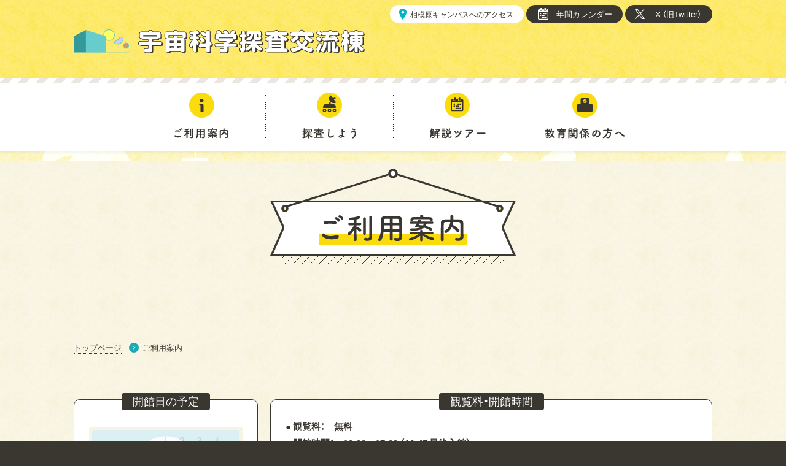

--- FILE ---
content_type: text/html
request_url: https://www.isas.jaxa.jp/visit/guide/guide.html
body_size: 274
content:
<!DOCTYPE html>
<html lang="ja">
<head>
    <meta charset="utf-8">
    <meta http-equiv="X-UA-Compatible" content="IE=edge">
	<title>JAXA 宇宙科学研究所</title>
	<meta http-equiv="refresh" content="0;URL=https://www.isas.jaxa.jp/visit/guide/index.html">
    <meta name="description" content="">
    <meta name="keywords" content="">
</head>
<body>
</body>
</html>

--- FILE ---
content_type: text/html
request_url: https://www.isas.jaxa.jp/visit/guide/index.html
body_size: 18786
content:
<!DOCTYPE html>
<!--[if lt IE 7 ]><html class="ie6" lang="ja"><![endif]-->
<!--[if IE 7 ]><html class="ie7" lang="ja"><![endif]-->
<!--[if IE 8 ]><html class="ie8" lang="ja"><![endif]-->
<!--[if IE 9 ]><html class="ie9" lang="ja"><![endif]-->
<!--[if (gt IE 9)|!(IE)]><!--><html lang="ja"><!-- InstanceBegin template="/Templates/template.dwt" codeOutsideHTMLIsLocked="false" --><!--<![endif]--><head>
<meta http-equiv="X-UA-Compatible" content="IE=Edge,chrome=1" />
<meta name="viewport" content="width=device-width, initial-scale=1.0, shrink-to-fit=no">
<meta charset="UTF-8" />
<!-- InstanceBeginEditable name="doctitle" -->
<title>ご利用案内 | 宇宙科学探査交流棟</title>
<meta name="description" content="宇宙科学探査交流棟のご利用案内について説明しているページです。見学案内や施設情報はこちらをご覧ください。" />
<meta name="keywords" content="ご利用案内,宇宙科学探査交流棟,JAXA,宇宙航空研究開発機構" />
<meta name="format-detection" content="telephone=no">
<meta property="og:title" content="ご利用案内 | 宇宙科学探査交流棟">
<meta property="og:type" content="article">
<meta property="og:description" content="宇宙科学探査交流棟のご利用案内について説明しているページです。見学案内や施設情報はこちらをご覧ください。">
<meta property="og:url" content="http://www.isas.jaxa.jp/visit/guide/">
<meta property="og:image" content="http://www.isas.jaxa.jp/visit/images/common/ogp.png">
<meta property="og:site_name" content="宇宙科学探査交流棟">
<!-- InstanceEndEditable -->
<link href="https://fonts.googleapis.com/css?family=Nunito:600,700" rel="stylesheet">
<link rel="icon" href="../favicon.ico" type="image/x-icon">
<link rel="apple-touch-icon" href="../apple-touch-icon.png" sizes="180x180">
<link rel="stylesheet" href="../css/reset.css">
<link rel="stylesheet" href="../css/base_tw2.css">
<link rel="stylesheet" href="../css/font.css">	
<link rel="stylesheet" href="../css/style.css">
<link rel="stylesheet" href="../css/ls_tw.css">
<link rel="stylesheet" href="../css/sp_tw2.css">
<link rel="stylesheet" href="../css/font-awesome.min.css">
<link rel="stylesheet" href="../css/yakuhanjp.min.css">
<!-- InstanceBeginEditable name="head" -->
<link rel="stylesheet" href="../js/slick.css" media="screen" />
<link rel="stylesheet" href="../js/slick-theme.css" media="screen" />
<link rel="stylesheet" href="../js/swiper.css">
<!-- InstanceEndEditable -->
<script>
 (function(i,s,o,g,r,a,m){i['GoogleAnalyticsObject']=r;i[r]=i[r]||function(){
 (i[r].q=i[r].q||[]).push(arguments)},i[r].l=1*new Date();a=s.createElement(o),
 m=s.getElementsByTagName(o)[0];a.async=1;a.src=g;m.parentNode.insertBefore(a,m)
 })(window,document,'script','https://www.google-analytics.com/analytics.js','ga'); 

 ga('create', 'UA-80706808-3', 'auto');
 ga('send', 'pageview'); 
 
</script>
<!-- InstanceParam name="id" type="text" value="sub" -->
<!-- InstanceParam name="class" type="text" value="guide" -->
</head>
<body id="sub" class="guide">
<div id="overlay"></div>
<div id="wrapper">
	<div id="readable-nav" role="navigation">
	<!-- InstanceBeginEditable name="readable" -->
		<p>ページの先頭です</p>
		<ul>
				<li><a href="#top-head">ナビゲーションへ移動する</a></li>
				<li><a href="#sub-visual">本文へ移動する</a></li>
				<li><a href="#footer">サイト情報へ移動する</a></li>
		</ul>
	<!-- InstanceEndEditable -->
	</div>
	<!-- /#readable-nav-->
	<header id="top-head">
		<div class="top-head-inner">
			<div id="logo-head">
				<h1 class="logo"><a href="../index.html"><img src="../images/common/logo.svg" alt="宇宙科学探査交流棟"></a></h1>
				<ul>
					<li class="head-access btn"><a href="../access/index.html">相模原キャンパスへのアクセス</a></li>
					<li class="head-en btn"><a href="../images/fy2025_calendar_202509.pdf" style="font-size: 80%;" target="_blank">年間カレンダー</a></li>
					<li class="head-x btn"><a href="https://twitter.com/tenzi_isas1" style="font-size: 80%;" target="_blank">X （旧Twitter）</a></li>
				<!--	<li class="head-en btn"><a href="../en/index.html">ENGLISH</a></li>　-->
				</ul>
				<div id="nav-toggle">
					<div><span></span><span></span><span></span></div>
				</div>
			</div>
			<nav id="global-nav">
				<div >
					<ul>
						<li class="g01"><a href="index.html"><span>ご利用案内 </span></a></li>
						<li class="g02"><a href="../exhibition/index.html"><span>探査しよう</span></a></li>
						<li class="g03"><a href="../reserve/index.html"><span>解説ツアー</span></a></li>
						<li class="g04"><a href="../education/index.html"><span>教育関係の方へ</span></a></li>
					</ul>
					<ul class="gnav-sptab">
						<li class="head-access btn"><a href="access/index.html">相模原キャンパスへのアクセス</a></li>
						<li class="head-en btn"><a href="../images/fy2025_calendar_202509.pdf" style="font-size: 80%;" target="_blank">年間カレンダー</a></li>
						<li class="head-x btn"><a href="https://twitter.com/tenzi_isas1" style="font-size: 80%;" target="_blank">X （旧Twitter）</a></li>
					<!--	<li class="head-en btn"><a href="../en/index.html">ENGLISH</a></li>　-->
					</ul>
				</div>
			</nav>
		</div>
	</header>
	<!-- InstanceBeginEditable name="contents" -->
	<div id="sub-visual">
		<div class="sub-visual-inner">
			<h1><img src="../images/guide_ttl.png" alt="ご利用案内" class="pc"><img src="../images/guide_ttl_sp.png" alt="" class="sp"></h1>
		</div>
	</div>
	<!-- /#tp-visual-->
	<div id="breadCrumb">
		<ul itemscope itemtype="http://schema.org/BreadcrumbList">
			<li itemprop="itemListElement" itemscope itemtype="http://schema.org/ListItem">
				<span itemprop="name" ><a href="../index.html">トップページ</a></span>
			</li>
			<li class="pagettl" itemprop="itemListElement" itemscope itemtype="http://schema.org/ListItem">
				<span itemprop="name">ご利用案内</span>
			</li>
		</ul>
	</div>

	<main id="sub-main" role="main">	
		<section class="guide-info-area">
			<!-- <h2 class="ttl-base">見学のご案内</h2> -->
			<div class="inner">
				<div class="ginfo-box">
					<dl class="group">
						<dt class="borderR4">開館日の予定</dt>
						<dd class="borderR10">
					<!-- <div class="spcal"> -->
					<div class="calender2">   
						<div class="swiper-container">
 							<!-- <div class="swiper-wrapper"> -->
							<!-- Slides -->
							<div class="swiper-slide"><a href="../images/fy2025_calendar_202509.pdf" target="_blank"><img style="margin-top: 1em; margin-bottom: 1em;" src="../images/year2025_calendar3.jpg" alt="2025年度開館カレンダー"></a></div>
							<!-- </div> -->
							<!--<div class="swiper-button-prev"></div>
							<div class="swiper-button-next"></div> -->
							<div class="archive_link" style="text-align: left;"><p><a href="../images/fy2025_calendar_202509.pdf" target="_blank">2025年度開館カレンダー（予定）</a></p>
							<!-- <p><a href="../cal/index.html">過去の開館日の記録</a></p> -->　</div>
						</div>
					</div>                      
					<!-- </div> -->
						</dd>
					</dl>
					<dl class="rest mb20">
						<dt class="borderR4">観覧料・開館時間</dt>
						<dd class="borderR10">						
							

							<span class="bold">● 観覧料：　無料</span><br><span class="bold">● 開館時間：　10:00〜17:00 （16:45 最終入館）</span>
							<!-- <br><br><span class="redBold"></span> -->
						</dd>
					</dl>	
					<dl class="rest" id="QA">				
						<dt class="borderR4">よくある質問</dt>
						<dd class="borderR10">
						<span class="bold">Q.</span>　館内の写真撮影はできますか？<br><span class="bold">A.</span>　撮影できますが、一部撮影禁止エリアがありますのでご注意ください。
						<div style="margin-top: 1em;"><span class="bold">Q.</span>　解説ツアーに参加したいのですが？<br><span class="bold">A.</span>　予約不要、参加無料です。詳しくは<a href="../reserve/index.html">解説ツアー</a>をご覧ください。</div><div style="margin-top: 1em;"><span class="bold">Q.</span>　売店・食堂の場所はどこですか？<br><span class="bold">A.</span>　<a href="#visit_map">見学マップ</a>をご覧ください。</div><div style="margin-top: 1em;">・ その他の質問はこちらです。　<br class="sp"><a href="https://www.isas.jaxa.jp/outreach/faq/index.html#visit" target="_blank">【よくあるご質問（宇宙科学研究所）】</a>
						</div>
						</dd>
					</dl>
				  
			</div>
			<div class="btn"><a href="../access/index.html">交通アクセスのご案内</a></div>
		</div>
		</section>
		<section class="reserve-info-area" style="margin-bottom: -3em;">			
			<div class="inner ginfo-detail">				
				<h3 class="ttl-cercle">見学のご案内</h3>
				<p style="margin-bottom: -1em;">・ 館内が混雑している場合は入館人数制限を行う場合があります。ご了承ください。</p>
				<table>
					<tr>
						<th style="vertical-align: top;">個人で見学の方へ</th>
						<td>
						事前予約は不要です。</td>
					</tr>
					<div id="for_edu"></div>					
					<tr>
						<th style="vertical-align: top;">団体で見学希望の方へ</th>
						<td>
						大人数の団体のご来館予定が重ならないように、事前にご来館の予定を伺っております。 <br>
						10名以上で見学を希望される方は、お問い合わせフォームに下記の必要事項をご記入ください。<br>
						<div class="e-box-txt" style="display: flex; justify-content: left;"><div class="btn" style="margin-top: 1em;"><a href="https://isasvisit.revn.jp/inquiry" target="_blank"><span style="font-size: 90%; font-weight: bold;">交流棟 お問い合わせフォーム</span></a></div></div>						
						<div style="border: 1px solid #dcdcdc; padding: 1em; margin-top: 1em; margin-bottom: 2em; border-radius:10px;">(1)　団体名<br>(2)　希望日と見学時間 （〇月〇日　○○時～○○時）<br>(3)　見学者の人数 （学校の場合は人数・学年）<br>(4)　担当者氏名<br>(5)　（担当者の方と連絡のつく） 電話番号<br>(6)　バス駐車台数 （大型バスでお越しの場合）</div>
						・ 宇宙科学探査交流棟内にお弁当を食べるスペースはありません。ひさしがある<a href="../images/reserve_img02a.jpg" target="_blank">屋外スペース</a>にレジャーシートなどを敷いて利用することは可能です（30名程度まで）。利用希望の際は必ず事前にご連絡ください。<br>
						・ お問い合わせのお返事に日数がかかる場合がございます。<br><br>
					</td>
					</tr>					
					<tr>
					<th style="vertical-align: top;">見学に関するお問い合わせ</th>
					<td>
						<div class="e-box-txt" style="display: flex; justify-content: left;"><div class="btn" style="margin-top: 1em;"><a href="https://isasvisit.revn.jp/inquiry" target="_blank"><span style="font-size: 90%; font-weight: bold;">交流棟 お問い合わせフォーム</span></a></div></div>
					</td>
					</tr>
					<tr>
						<th style="vertical-align: top;">見学に際しての注意事項</th>
						<td>		
						・ 見学エリア以外への立ち入りはご遠慮ください。<br>・ ペット連れの入場はご遠慮ください。<br>・ 見学エリア内は禁煙です。<br>
						・ 次に掲げた項目のいずれかに該当する場合、入場や見学をお断りする場合があります。<br>
				(1)　施設もしくは展示物を著しく汚したり、破損したりするおそれがある場合<br>
				(2)　他のお客様に迷惑をかけるおそれがある場合<br>
				(3)　係員の指示に従っていただけない場合
					</td>
					</tr>																				
				</table>		
				<h3 class="ttl-cercle" style="margin-top:1em;">施設案内</h3>
				<table>									
					<tr>
						<th>バリアフリー情報</th>
						<td>
						・ 盲導犬・介助犬をつれての入館可能<br>
						・ 筆談器（ご利用を希望される方は、受付にお申し出ください）<br>
						・ 貸し出し用の車いす（2台。ご利用を希望される方は、受付にお申し出ください）<br>
						・ 多目的トイレ（車いす対応）
						</td>
					</tr>
					<tr>
						<th>小さなお子様をお連れの方へ</th>
						<td>
						・ おむつ交換台あり（多目的トイレにございます）<br>
						・ 授乳室あり
						</td>
					</tr>
					<tr>
						<th>駐車場</th>
						<td>	
						・ バス駐車場、一般駐車場とも無料です。（満車で駐車できない場合があります）<br>			
						・ 一般駐車場の予約は受け付けていません。
						</td>
					</tr>										
				</table>
				<h3 class="ttl-cercle" id="visit_map" >見学マップ</h3>
				<figure style="margin-bottom: 1em; width: 100%"><a href="../images/guide_map07.png" target="_blank"><img src="../images/guide_map07s.png" alt="見学マップ"></a></figure>				
				<p style="margin-top: 1em; margin-bottom: 4em;">・見学可能なエリアは緑の部分です。</p>				
			</div>
		</section>
		<section class="guide-facility-area">
			<div class="inner faci01">
				<div class="gfaci-info">
					<h2 id="coop">売店</h2>
					<p>JAXAグッズ、宇宙関係書籍等を豊富に取り扱っています。<br>探査機や衛星の模型・ミッションバッチ・文房具・キャップ・Tシャツ・宇宙食などを購入できます。</p>
					<table>
						<tr>
							<th>営業時間</th>
							<td>平日9時30分～16時30分<br><small>※見学者のキャンパス入場は10時からです。</small></td>
						</tr>
						<tr>
							<th>定休日</th>
							<td>土曜日、日曜日、祝日<!-- <br><span class="red"></span> --></td>
						</tr>
						<tr>
							<th>TEL</th>
							<td>宇宙科学研究所生活協同組合<br>042-751-0336 （売店直通）</td>
						</tr>						
					</table>
						<p class="small">
						※自動販売機は土日祝も利用可能です。<br>
						※近隣の<a href="http://sagamiharacitymuseum.jp" target="_blank">相模原市立博物館</a>にもショップがございます。（土・日・祝 営業/月曜休）</p>
				</div>
				<div class="gfaci-img">
					<figure><img src="../images/guide_img01a.png" alt="売店"></figure>
				</div>
			</div>
			<div class="inner faci02">
				<div class="gfaci-info">
					<h2 id="meal">食堂</h2>
					<p>定食・カレー・麺類のほか、お子様向けのスペースシャトルランチをご用意しています。オープンテラスもあります。</p>
					<p>宇宙科学探査交流棟にて見学者受付をお済ませのうえご利用ください。<br>（交流棟休館日は、キャンパス正門の門衛所にて受付を行ってください。）</p><p>10名以上でご利用希望の場合は、一週間前までに食堂へ電話連絡をお願いします。 </p>
					<table>
						<tr>
							<th>営業時間</th>
							<td>平日11時30分～13時30分
							</td>
						</tr>
						<tr>
							<th>定休日</th>
							<td>土曜日、日曜日、祝日</td>
						</tr>
						 <tr>
							<th>TEL・FAX</th>
							<td>株式会社マルベル<br>042-704-8451　<br class="sp">※食堂利用に関するお問合せのみ<br>（食堂直通 ・ 電話受付： 平日14時～16時）</td>
						</tr>
						 <tr>
							<th>メールアドレス</th>
							<td><a href="mailto:jaxa-sagamihara@marubell.co.jp">jaxa-sagamihara@marubell.co.jp</a></td>
						</tr>												
					</table>
					<p class="small">※JAXA在勤者と共用の食堂です。12時～13時は大変混雑する場合があります。<br>
						※ご注文前の席取り行為はご遠慮ください。<br>※食事以外の目的でのご利用や、飲食物お持ち込みだけのご利用はご遠慮願います。</p>
				</div>
				<div class="gfaci-img">
					<figure><img src="../images/guide_img05d1.png" alt="食堂"></figure>
				</div>
			</div>
		</section>
		
	</main>
	<!-- /#sub-contents -->
	<!-- InstanceEndEditable -->
	<footer id="footer">
	<div class="footer-wrap">
		<p class="pagetop"><a href="#wrapper"><img src="../images/common/pagetop.svg" alt="PAGETOP"><br>PAGETOP</a></p>
		<div class="f-inner">
			<div class="f-info">
				<p class="f-sublogo"><a href="https://www.jaxa.jp/" target="_blank"><img src="../images/common/logo_jaxa.svg" alt="宇宙航空研究開発機構 JAXA"></a></p>
				<p class="f-logo"><a href="../index.html"><img src="../images/common/logo.svg" alt="宇宙科学探査交流棟"></a></p>
				<address>
					<p><a href="https://www.isas.jaxa.jp/" target="_blank">JAXA 宇宙科学研究所</a>　／　相模原キャンパス<br>〒252-5210　神奈川県相模原市中央区由野台3-1-1</p>
				</address>			
			</div>
			<div class="f-link">
				<nav>
					<ul class="f-link01">
						<li><a href="../index.html">トップページ</a></li>
						<li><a href="index.html">ご利用案内</a></li>
						<li><a href="../exhibition/index.html">探査しよう</a></li>
						<li><a href="../reserve/index.html">解説ツアー</a></li>
						<li><a href="../education/index.html">教育関係の方へ</a></li>						
					</ul>
					<ul class="f-link02">
						<li><a href="../access/index.html">アクセス</a></li>
						<li><a href="../link/index.html">リンク</a></li>
						<li><a href="../inquiry/index.html">お問い合わせ</a></li>
						<li><a href="https://www.jaxa.jp/about/disclosure/kojin/index_j.html" target="_blank">プライバシーポリシー</a></li>						
						<li><a href="https://www.isas.jaxa.jp/" target="_blank">宇宙科学研究所</a></li>
					</ul>
				</nav>
				<!-- <ul class="f-link-btn">
					<li><a href="https://www.jaxa.jp/about/disclosure/kojin/index_j.html" target="_blank">プライバシーポリシー</a></li>
				</ul> -->
				<div class="f-twitter" style="margin-top: 1em;"><a href="https://twitter.com/tenzi_isas1" target="_blank"><img src="../images/common/twitter.png" alt="twitter"></a></div>
			</div>	
		</div>
		<div class="f-copy">
			<p>&copy; Japan Aerospace Exploration Agency</p>
		</div>
	</div>
	</footer>　
</div>
<!-- /wrapper -->
<script src="../js/jquery.min.js"></script>
<script src="../js/viewpoint.js"></script>
<script src="../js/menu.js"></script>
<script src="../js/pagetop.js"></script>
<script src="../js/opacity-rollover.js"></script>
<!-- InstanceBeginEditable name="js" -->
<script src="../js/slick.min.js"></script>
<script src="../js/swiper.min.js"></script>
<!-- InstanceEndEditable -->
</body>
<!-- InstanceEnd --></html>

--- FILE ---
content_type: text/css
request_url: https://www.isas.jaxa.jp/visit/css/reset.css
body_size: 3906
content:
@charset "utf-8";

/* base Set
----------------------------------------------------*/
html, body, div, span, applet, object, iframe,
h1, h2, h3, h4, h5, h6, p, blockquote, pre,
a, abbr, acronym, address, big, cite, code,
del, dfn, em, img, ins, kbd, q, s, samp,
small, strike, strong, sub, sup, tt, var,
b, u, i, center,
dl, dt, dd, ol, ul, li,
fieldset, form, label, legend,
table, caption, tbody, tfoot, thead, tr, th, td,
article, aside, canvas, details, embed,
figure, figcaption, footer, header, hgroup,
menu, nav, output, ruby, section, summary,
time, mark, audio, video {
    margin: 0;
    padding: 0;
    border: 0;
    font-style: normal;
    font-weight: normal;
    vertical-align: baseline;}
	
article, aside, details, figcaption, figure,
footer, header, hgroup, menu, nav, section {
    display: block;}

*, *:before, *:after {
	-moz-box-sizing: border-box;
	-webkit-box-sizing: border-box;
	box-sizing: border-box;}

html {
	overflow-y: scroll;
	font-size: 62.5%;
	width: 100%;}

body {
	font-family: YakuHanJP, "ヒラギノ角ゴ Pro W3", "Hiragino Kaku Gothic Pro", 游ゴシック, YuGothic, メイリオ, Meiryo, Osaka, "ＭＳ Ｐゴシック", "MS PGothic", sans-serif;
	color: #3A3630;
	font-size: 16px;
	font-size: 1.6rem;
	line-height: 1;
	margin: 0;
	padding: 0;
	width: 100%;
	-webkit-text-size-adjust: 100%;/*ランドスケープ対策*/}

@media all and (-ms-high-contrast:none) {
	body {
		font-family: YakuHanJP, "メイリオ",Meiryo,"游ゴシック",YuGothic,"ヒラギノ角ゴ Pro W3","Hiragino Kaku Gothic Pro","ＭＳ Ｐゴシック","MS PGothic",sans-serif;
	}
}

main {
	display: block;
}

ol, ul {
    list-style: none;}

table {
	border-collapse: collapse;
 	border-spacing: 0;}
  
caption, th {
    text-align: left;}
	
input, select {
    vertical-align: middle;}

img {
	border: none;
	vertical-align: bottom;}

mark {
    background-color: #ff9;
    color: #000; 
    font-style: italic;
    font-weight: bold;}
	
blockquote, q {
    quotes: none;}
		
blockquote:before, blockquote:after,
q:before, q:after {
    content: '';
    content: none;} 
	
input, textarea {
    margin: 0;
    padding: 0;}

del {
    text-decoration: line-through;}

abbr[title], dfn[title] {
    border-bottom: 1px dotted;
    cursor: help;}

hr {
    display: block;
    margin: 0;
    padding: 0;}
	
.inline_block {  
	display: inline-block;  
	*display: inline;  
	*zoom: 1; }


/* txt Set
----------------------------------------------------*/
p {
	line-height:1.8;}

.small {
	font-size:13px!important;
	font-size:1.3rem!important;}
	
.bold {
	font-weight: bold!important;}
	
.sup {
	color: #900;}

a { 
	color: #2793D6;
	text-decoration: none;}
	
a:hover {
	text-decoration: underline;}
	
a:focus {
    outline: none;}

.t-ind {
	text-indent: 1em;
}
	

/* CSS rollover
----------------------------------------------------*/
a:hover img.hov {
	background-color: #fff;
	filter: alpha(opacity=84);
	-moz-opacity: 0.84;
	opacity: 0.84;}


/* clear
----------------------------------------------------*/
/* ---IE7.IE8 clearfix--- */
.clearfix:after { content: ".";display: block;clear: both;height: 0;visibility: hidden; }
.clearfix { display: inline-block; }
/* Hides from IE-mac \*/
* html .clearfix { height: 1%; }
.clearfix { display: block; }
/* End hide from IE-mac */

.clear {
	clear: both;}


/* Adjustment
----------------------------------------------------*/
.mb5 {
	margin-bottom: 5px!important;}
.mb10 {
	margin-bottom: 10px!important;}
.mb15 {
	margin-bottom: 15px!important;}
.mb20 {
	margin-bottom: 20px!important;}
.mb30 {
	margin-bottom: 30px!important;}
.mb40 {
	margin-bottom: 40px!important;}
.mb60 {
	margin-bottom: 60px!important;}
.mb80 {
	margin-bottom: 80px!important;}
	
.alignL {
	text-align: left!important;}
.alignC {
	text-align: center!important;}
.alignR {
	text-align: right!important;}

.rightBox {
	float: right;}
	
.leftBox {
	float: left;}

/* end */


--- FILE ---
content_type: text/css
request_url: https://www.isas.jaxa.jp/visit/css/base_tw2.css
body_size: 17606
content:
@charset "UTF-8";
/* common
----------------------------------------------------------- */
body {
  background: url(../images/common/bg.jpg) #3A3630;
}
@media screen and (min-width: 769px) {
  body {
    min-width: 1040px !important;
  }
}

@media screen and (min-width: 769px) {
  .sp {
    display: none !important;
  }
}

#wrapper {
  width: auto;
  margin: 0 auto;
}

img {
  max-width: 100%;
  height: auto;
}

.btn {
  display: block;
  margin: 0 auto;
  line-height: 1.0;
}
.btn a {
  background: #05B3C0;
  border-radius: 50px;
  color: #FFF;
  display: block;
  font-size: 18px;
  font-size: 1.8rem;
  text-align: center;
  line-height: 64px;
  outline: none;
  margin: 0 auto;
  transition: all .3s;
  text-decoration: none;
}
.btn a:hover {
  background: #ccc;
  color: #FFF;
  text-decoration: none;
}

/* accessibility
----------------------------------------------------------- */
#readable-nav {
  position: absolute;
  top: -9999px;
}

/* header
----------------------------------------------------------- */
#top-head {
  width: 100%;
  clear: both;
  background: url(../images/common/header_bg.png);
  margin: 0 auto;
  padding: 0;
  line-height: 1;
  z-index: 999;
}

.top-head-inner {
  position: relative;
  z-index: 999;
}

#logo-head {
  width: 1040px;
  margin: 0 auto;
  clear: both;
  position: relative;
}
#logo-head .logo {
  width: 474px;
  padding: 48px 0 40px;
}
#logo-head ul {
  position: absolute;
  top: 8px;
  right: 0;
}
#logo-head ul li {
  display: inline-block;
}
#logo-head ul li.head-access a {
  background: url(../images/common/icon_marker.svg) no-repeat 6% 50% #fff;
  background-size: 18px;
  color: #3A3630;
  line-height: 30px;
  font-size: 12px;
  font-size: 1.2rem;
  padding: 0 1.4em 0 2.8em;
}
#logo-head ul li.head-en a {
  background: url(../images/common/icon_en.svg) no-repeat 14% 44% #3A3630;
  background-size: 17px;
  color: #fff;
  line-height: 30px;
  font-size: 11px;
  font-size: 1.1rem;
  padding: 0 1.4em 0 3.8em;
}

#logo-head ul li.head-x a {
  background: url(../images/common/icon_x.svg) no-repeat 12% 50% #3A3630;
  background-size: 16px;
  color: #fff;
  line-height: 30px;
  font-size: 11px;
  font-size: 1.1rem;
  padding: 0 1.4em 0 3.8em;
}

#global-nav {
  background: url(../images/common/gnav_bg.png) repeat-x #fff 0 0;
  height: 120px;
}
#global-nav ul {
/*  width: 1040px; */
  width: 832px; 
  margin: 0 auto;
  clear: both;
  *zoom: 1;
  padding: 8px 0 0 0;
}
#global-nav ul:after {
  content: "";
  display: table;
  clear: both;
}
#global-nav ul li {
  float: left;
  width: 208px;
  margin: 0;
  position: relative;
}
#global-nav ul li a {
  background-repeat: no-repeat;
  background-position: 50% 16px;
  background-size: 41px;
  display: block;
  width: 208px;
  height: 112px;
  padding-top: 74px;
  -webkit-transition: all .3s;
  transition: all .3s;
}
#global-nav ul li a:hover {
  background-repeat: no-repeat;
  background-position: 50% 16px;
  background-color: #FADC0E;
  background-size: 41px;
}
#global-nav ul li a span {
  display: block;
  overflow: hidden;
  outline: none;
  height: 0;
  padding-top: 17px;
  margin: 0 auto;
}

@media screen and (min-width: 769px) {
  #global-nav li::before {
    content: url(../images/common/gnav_border.png);
    position: absolute;
    top: 20px;
    left: 0;
    width: 1px;
    height: 70px;
  }
  #global-nav li:last-child::after {
    content: url(../images/common/gnav_border.png);
    position: absolute;
    top: 20px;
    right: 0;
    width: 1px;
    height: 70px;
  }
}
#global-nav .g01 a {
  background-image: url(../images/common/gnav_icon01.svg);
}

#global-nav .g02 a {
  background-image: url(../images/common/gnav_icon02.svg);
}

#global-nav .g03 a {
  background-image: url(../images/common/gnav_icon03.svg);
}

#global-nav .g04 a {
  background-image: url(../images/common/gnav_icon04.svg);
}

#global-nav .g05 a {
  background-image: url(../images/common/gnav_icon05.svg);
}

#global-nav .g01 a:hover {
  background-image: url(../images/common/gnav_icon01_hover.svg);
}

#global-nav .g02 a:hover {
  background-image: url(../images/common/gnav_icon02_hover.svg);
}

#global-nav .g03 a:hover {
  background-image: url(../images/common/gnav_icon03_hover.svg);
}

#global-nav .g04 a:hover {
  background-image: url(../images/common/gnav_icon04_hover.svg);
}

#global-nav .g05 a:hover {
  background-image: url(../images/common/gnav_icon05_hover.svg);
}

@media screen and (min-width: 769px) {
  #global-nav .g01 a span {
    background: url(../images/common/gnav_ttl01.png) no-repeat;
    width: 88px;
  }

  #global-nav .g02 a span {
    background: url(../images/common/gnav_ttl02.png) no-repeat;
    width: 88px;
  }

  #global-nav .g03 a span {
    background: url(../images/common/gnav_ttl03.png) no-repeat;
    width: 109px;
  }

  #global-nav .g04 a span {
    background: url(../images/common/gnav_ttl04.png) no-repeat;
    width: 131px;
  }

  #global-nav .g05 a span {
    background: url(../images/common/gnav_ttl05.png) no-repeat;
    width: 177px;
  }
}
#global-nav .gnav-sptab {
  display: none;
}

/* Toggle Button */
#nav-toggle {
  display: none;
  /*pc*/
  position: absolute;
  right: 8px;
  top: 8px;
  width: 42px;
  height: 41px;
  padding: 12px 14px;
  background: #3A3630;
  border-radius: 4px;
  cursor: pointer;
  z-index: 9999;
}

#nav-toggle div {
  position: relative;
}

#nav-toggle span {
  display: block;
  position: absolute;
  height: 3px;
  width: 100%;
  background: #fff;
  left: 0;
  -webkit-transition: .35s ease-in-out;
  -moz-transition: .35s ease-in-out;
  transition: .35s ease-in-out;
}

#nav-toggle span:nth-child(1) {
  top: 0;
}

#nav-toggle span:nth-child(2) {
  top: 7px;
}

#nav-toggle span:nth-child(3) {
  top: 14px;
}

/* visual
----------------------------------------------------------- */
#tp-visual {
  width: 100%;
  clear: both;
    /* height: 640px; -------------------------------------- */
  height: 600px;
  overflow: hidden;
  margin: 0 auto;
  background: url(../images/slide_bg.jpg) top center;
  position: relative;
  z-index: 0;
}
#tp-visual .tp-visual-inner {
  overflow: hidden;
  position: absolute;
  top: 24px;
  left: 50%;
  width: 1300px;
  height: 600px;
  margin-left: -650px;
}

.slider {
  border: 8px solid #fff;
}
.slider .slide {
  height: 460px;
}
.slider .slide img {
  width: 1300px;
  height: 460px;
}

.calender {
  position: absolute;
  top: 100px;
  right: 130px;
}
.calender img {
  width: 230px;
}

/* #tp-contents
----------------------------------------------------------- */
#tp-contents {
  width: 100%;
  clear: both;
  z-index: 1;
}

/*tp-pickup*/
.tp-pickup {
  width: 1040px;
  margin: 0 auto;
  clear: both;
  padding: 0 0 80px 0;
}
.tp-pickup h2 {
  text-align: center;
  margin: 0 auto 16px;
}
.tp-pickup h2 img {
  width: 218px;
}
.tp-pickup li {
  *zoom: 1;
  margin-bottom: 32px;
}
.tp-pickup li:after {
  content: "";
  display: table;
  clear: both;
}
.tp-pickup li figure {
  width: 220px;
  float: left;
}
.tp-pickup li figure img {
  border-radius: 50%;
  width: 220px;
}
.tp-pickup li .balloon {
  float: right;
  width: 750px;
  background: #fff;
  border-radius: 8px;
  margin: 40px 0 0 0;
  max-width: 100%;
  position: relative;
  display: inline-block;
}
.tp-pickup li .balloon::before {
  content: "";
  position: absolute;
  top: 50%;
  left: -40px;
  margin-top: -10px;
  border: 10px solid transparent;
  border-right: 30px solid #fff;
}
.tp-pickup li dl {
  padding: 4px;
}
.tp-pickup li dt {
  background: url(../images/tp_pickup_link.png);
  border-radius: 8px;
  line-height: 1.6;
}
.tp-pickup li dt a {
  background: url(../images/icon_arrow_circle.svg) no-repeat 98% 50%;
  background-size: 40px;
  color: #3A3630;
  font-size: 18px;
  font-size: 1.8rem;
  font-weight: bold;
  padding: 20px 40px 20px 24px;
  display: block;
}
.tp-pickup li dt a:hover {
  color: #05B3C0;
  text-decoration: none;
  opacity: 0.8;
  filter: alpha(opacity=80);
}
.tp-pickup li dd {
  padding: 16px 24px;
  font-size: 15px;
  font-size: 1.5rem;
  line-height: 1.8;
}

/*tp-info*/
.tp-info {
  width: 1040px;
  margin: 0 auto;
  clear: both;
  *zoom: 1;
  background: url(../images/common/bg_line.png);
  border: 8px solid #fff;
  border-radius: 16px;
  padding: 64px 40px;
  z-index: 10;
  position: relative;
}
.tp-info:after {
  content: "";
  display: table;
  clear: both;
}

.info-open {
  background: url(../images/common/footer_bg.png);
  border-radius: 16px;
  position: relative;
  width: 260px;
  float: left;
  padding: 20px 16px 32px;
  margin-right: 40px;
  margin-top: 12px;
  text-align: center;
}
.info-open dt {
  background: linear-gradient(transparent 60%, #fff 60%);
  font-size: 24px;
  font-size: 2.4rem;
  letter-spacing: 0.1em;
  line-height: 1.5;
  display: inline-block;
  margin-bottom: 12px;
}
.info-open dt span {
  font-weight: bold;
}
.info-open dd {
  font-size: 14px;
  font-size: 1.4rem;
  color: #3A3630;
  line-height: 1.5;
  text-align: left;
}

.info-open .corner span {
  position: absolute;
  width: 10px;
  height: 10px;
  background: #fff;
  border-radius: 50%;
  display: block;
}

.corner_lt {
  top: 10px;
  left: 10px;
}

.corner_rt {
  top: 10px;
  right: 10px;
}

.corner_lb {
  bottom: 10px;
  left: 10px;
}

.corner_rb {
  bottom: 10px;
  right: 10px;
}

.info-time,
.info-holiday {
  background: #fff;
  border-top: 1px dotted #3A3630;
  border-bottom: 1px dotted #3A3630;
  width: 300px;
  float: left;
  text-align: center;
  padding: 24px 0;
}
.info-time dt,
.info-holiday dt {
  margin-bottom: 24px;
  padding-top: 16px;
  position: relative;
  display: block;
}
.info-time dt::before,
.info-holiday dt::before {
  content: "";
  position: absolute;
  top: -42px;
  left: 0;
  right: 0;
  margin: 0 auto;
  width: 42px;
  height: 42px;
  display: block;
  z-index: 10;
}
.info-time dd,
.info-holiday dd {
  line-height: 1.5;
}
.info-time dd span,
.info-holiday dd span {
  font-size: 14px;
  font-size: 1.4rem;
}

.info-time {
  margin-right: 40px;
}
.info-time dt::before {
  background: url(../images/icon_clock.svg) no-repeat;
  background-size: 42px;
}

.info-holiday dt::before {
  background: url(../images/icon_cal.svg) no-repeat;
  background-size: 42px;
}

.info-time img {
  width: 98px;
}

.info-holiday img {
  width: 71px;
}

/*tp-bnr*/
.tp-bnr {
  width: 100%;
  clear: both;
  position: relative;
  height: 480px;
}
.tp-bnr div {
  width: 100%;
  clear: both;
  background: url(../images/tp_bnr_bg.jpg) top center;
  position: absolute;
  top: -160px;
  left: 0;
  right: 0;
}
.tp-bnr ul {
  width: 1040px;
  margin: 0 auto;
  clear: both;
  padding-top: 220px;
  font-size: 0px;
  font-size: 0rem;
}
.tp-bnr ul li {
  display: inline-block;
}
.tp-bnr ul li:first-child {
  margin-right: 40px;
}
.tp-bnr ul li img {
  width: 500px;
}

/*tp-news*/
.tp-news {
  width: 100%;
  clear: both;
  background: #FFF;
  padding-bottom: 80px;
}

.news-inner {
  width: 1040px;
  margin: 0 auto;
  clear: both;
  padding-top: 120px;
  *zoom: 1;
}
.news-inner:after {
  content: "";
  display: table;
  clear: both;
}

.news-box {
  width: 840px;
  position: relative;
  float: right;
}
.news-box h2 {
  margin-bottom: 24px;
  text-align: center;
}
.news-box h2::before {
  content: "";
  background: url(../images/icon_news.svg) no-repeat top center;
  position: absolute;
  top: -56px;
  left: 0;
  right: 0;
  margin: 0 auto;
  background-size: 30px;
  width: 30px;
  height: 30px;
  display: block;
}
.news-box h2 img {
  width: 213px;
}
.news-box .item-date {
  background: #88837C;
  color: #fff;
  display: inline-block;
  width: 200px;
  text-align: center;
  line-height: 32px;
  font-size: 14px;
  font-size: 1.4rem;
}
.news-box .item-contents {
  background: #AFADA8;
  color: #fff;
  display: inline-block;
  width: 830px;
  text-align: center;
  line-height: 32px;
  font-size: 14px;
  font-size: 1.4rem;
}
.news-box li {
  font-size: 15px;
  font-size: 1.5rem;
  position: relative;
  padding: 12px 10px 10px 14.5em;
  line-height: 1.6;
}
.news-box li span {
  position: absolute;
  top: 14px;
  left: 90px;
  width: 8em;
  margin: 0;
  display: block;
  font-weight: 700;
  font-size: 14px;
  font-size: 1.4rem;
  font-family: 'Nunito', sans-serif;
}
.news-box li:nth-child(odd) {
  background: #FAF7E9;
}

.news-box .archive_link {
  margin-top: 20px;
  float: right;
}
.news-box .archive_link p {
  display: inline-block;
  border-bottom: 1px dotted #3A3630;
}
.news-box .archive_link a {
  color: #3A3630;
  font-size: 14px;
  font-size: 1.4rem;
  line-height: 3.0;
  display: block;
  background: url(../images/icon_arrow_circle.svg) no-repeat 0 50%;
  background-size: 16px;
  padding-left: 26px;
}
.news-box .archive_link a:hover {
  text-decoration: none;
  color: #2894D6;
}

.tp-twitter {
  width: 300px;
  float: right;
  margin-top: -60px;
}

.tp-twitter iframe {
  width: 740px !important;
}

/* aside
----------------------------------------------------------- */
.tp-sub-btn {
  background: url(../images/common/bg_line.png);
  padding: 60px 0 120px;
  text-align: center;
  position: relative;
  z-index: 1;
}
.tp-sub-btn ul {
  width: 1040px;
  margin: 0 auto;
  clear: both;
}
.tp-sub-btn ul li {
  width: 300px;
  display: inline-block;
}
.tp-sub-btn ul li:first-child {
  margin-right: 32px;
}
.tp-sub-btn ul li img {
  width: 300px;
}

/* footer
----------------------------------------------------------- */
footer {
  width: 100%;
  clear: both;
  background: url(../images/common/footer_bg_top.png) top center;
  padding-top: 60px;
  margin-top: -60px;
  z-index: 777;
  position: relative;
}

.footer-wrap {
  background: url(../images/common/footer_bg.png);
}

.f-inner {
  width: 1040px;
  margin: 0 auto;
  clear: both;
  *zoom: 1;
  padding-bottom: 40px;
}
.f-inner:after {
  content: "";
  display: table;
  clear: both;
}

.f-info {
  width: 500px;
  float: left;
  font-size: 14px;
  font-size: 1.4rem;
}
.f-info .f-sublogo {
  width: 40px;
  margin-bottom: 8px;
}
.f-info .f-sublogo img {
  width: auto;
}
.f-info .f-logo {
  width: 320px;
}
.f-info .f-logo img {
  width: auto;
}
.f-info address {
  margin: 24px 0 16px;
}
.f-info address a {
  color: #3A3630;
}
.f-info dt {
  color: #fff;
  background: #3A3630;
  padding: 5px 0;
  display: block;
  width: 6em;
  clear: left;
  float: left;
  text-align: center;
  border-radius: 5px;
}
.f-info dd {
  display: block;
  width: 70%;
  float: left;
  padding-left: 1em;
  padding-top: 6px;
  margin-bottom: 8px;
}

.f-link {
  width: 490px;
  float: right;
  font-size: 13px;
  font-size: 1.3rem;
  position: relative;
}
.f-link nav {
  margin-bottom: 40px;
}
.f-link nav ul {
  display: inline-block;
}
.f-link nav ul.f-link02 {
  margin-left: 48px;
}
.f-link nav li {
  font-size: 13px;
  font-size: 1.3rem;
  line-height: 2.4;
}
.f-link nav li a {
  color: #3A3630;
  border-bottom: 1px dotted #3A3630;
}
.f-link nav li a:hover {
  text-decoration: none;
  opacity: 0.5;
  filter: alpha(opacity=50);
}
.f-link nav li::before {
  content: "●";
  color: #FFF;
  padding-right: 0.5em;
}

.f-link-btn li {
  display: inline-block;
  margin-left: 8px;
}
.f-link-btn li:first-child {
  margin-left: 0;
}
.f-link-btn li a {
  background: url(../images/common/icon_window.svg) 88% 50% no-repeat #fff;
  background-size: 12px;
  border-radius: 40px;
  color: #3A3630;
  padding: 8px 3em 8px 1.6em;
  display: block;
}
.f-link-btn li a:hover {
  text-decoration: none;
  opacity: 0.5;
  filter: alpha(opacity=50);
}

.f-twitter {
  background: #fff;
  border: 1px solid #fff;
  border-radius: 50%;
  width: 48px;
  padding: 4px;
  position: absolute;
  top: 0;
  right: 0;
}
.f-twitter a {
  display: block;
}
.f-twitter a img {
  width: 40px;
}

.f-copy {
  text-align: center;
  background: url(../images/common/header_bg.png);
}
.f-copy p {
  font-size: 12px;
  font-size: 1.2rem;
  padding: 24px 0;
  font-family: 'Nunito', sans-serif;
  font-weight: 600;
}

.pagetop {
  background: #3A3630;
  border-radius: 50%;
  display: block;
  overflow: hidden;
  position: fixed;
  bottom: 8px;
  right: 8px;
  z-index: 10;
  text-align: center;
}
.pagetop a {
  display: block;
  color: #fff;
  font-size: 10px;
  font-size: 1rem;
  font-family: 'Nunito', sans-serif;
  border-radius: 50%;
  width: 80px;
  height: 80px;
  margin: 0 auto;
  padding: 18px 0 0 0;
}
.pagetop a:hover {
  opacity: 0.5;
  filter: alpha(opacity=50);
  text-decoration: none;
}
.pagetop a img {
  margin-bottom: 0.8em;
  width: 24px;
}


  /* balloon2 -------------------------------------- */
.tp-pickup li .balloon2 {
  float: center;
  width: 1200px;
  background: #fff;
  border-radius: 8px;
  margin: 40px 0 0 0;
  max-width: 100%;
  position: relative;
  display: inline-block;
}
.tp-pickup li .balloon2::before {
  content: "";
  position: absolute;
  top: 50%;
  left: -40px;
  margin-top: -10px;
  border-right: 30px solid #fff;
}

--- FILE ---
content_type: text/css
request_url: https://www.isas.jaxa.jp/visit/css/font.css
body_size: 3146
content:
@charset "UTF-8";

.blueTitle{	
	background: url(images/tp_pickup_link.png); border-radius: 8px; line-height: 1.6; background-size: 40px; color: #3A3630; font-size: 18px; font-size: 1.8rem; font-weight: bold; padding: 20px 40px 20px 24px; display: block;
}
.red{
	color: red;
}
.redBold{
	color: red; font-weight: bold;
}
.redBold100{
	color: red; font-weight: bold; font-size: 110%; margin-bottom:1em; margin-top:1em;
}
.redBold110{
	color: red; font-weight: bold; font-size: 110%; margin-bottom:1em; margin-top:1em;
}
.redBold120{
	color: red; font-weight: bold; font-size: 120%; margin-bottom:2em; 
}
.Bold120{
	font-weight: bold; font-size: 120%; margin-bottom:2em; 
}
.Bold110{
	font-weight: bold; font-size: 110%; margin-bottom:2em; 
}
.Bold105{
	font-weight: bold; font-size: 105%; margin-bottom:2em; 
}
.Bold100{
	font-weight: bold; font-size: 100%; margin-bottom:2em; 
}
.Bold{
	font-weight: bold; margin-bottom:2em; 
}
.redSide{
	padding: 1em; margin: 1em 0; background: #f4f4f4; border-left: solid 6px #ff0000; box-shadow: 0px 2px 3px rgba(0, 0, 0, 0.33); border-radius:10px; margin-bottom: 3em;
}
.greenSide{
	padding: 1em; margin: 1em 0; background: #f4f4f4; border-left: solid 6px #5bb7ae; box-shadow: 0px 2px 3px rgba(0, 0, 0, 0.33); border-radius:10px;
}
.mb2em{
	margin-bottom: 2em;
}
.borderTitle{
	border-bottom: dotted 1px #3A3630; font-size: 110%; margin-bottom:1em; font-weight: bold;
}
.fs106{
	font-size: 106%;
}
.fs110{
	font-size: 110%;
}
.fs120{
	font-size: 120%;
}
.fs90{
	font-size: 90%;
}
.bold{
	font-weight: bold;
}

/* for guide page */

.mt4em{
	margin-top: 4em;
}
.borderR4{
	border-radius:4px;
}
.borderR10{
	border-radius:10px;
}
.mb2em{
	margin-bottom: 2em;
}
.fs120B{
	font-size: 120%; font-weight: bold;
}
.mb1emR{
	margin-bottom: 1em; text-align: right;
}
.mb1em{
	margin-bottom: 1em;
}
.mb4em{
	margin-bottom: 4em;
}
.lineThr{
	text-decoration: line-through;
}
.mt1em{
	margin-top: 1em;
}
.archive_link {
  margin-top: 6px;
  float: right;
}
.archive_link p {
  display: inline-block;
}
.archive_link a {
  color: #3A3630;
  font-size: 11px;
  font-size: 1.3rem;
  line-height: 3.0;
  display: block;
  background: url(../images/icon_arrow_circle.svg) no-repeat 0 50%;
  background-size: 16px;
  padding-left: 26px;
}
.archive_link a:hover {
  text-decoration: none;
  color: #2894D6;
}
.bold{
	font-weight: bold;
}
.bold_110{
	font-weight: bold;
	font-size: 110%;
}
.bold_120{
	font-weight: bold;
	font-size: 120%;
}
.link1 a {
  text-decoration: none;
}

.link1 a:hover {
  text-decoration: underline;
}
.redBold{
	color: red; font-weight: bold;
}
.red{
	color: red;
}


/* for past info page */

.mb2em{
	margin-bottom: 2em;
	margin-top: 0.3em;
}
.box {
    padding: 3em 1.5em;
    margin: 2em 0;
    background: #ffffff;
    border-radius: 8px;
}
.box p {
    margin: 0; 
    padding: 0;
}

/*
.redBold110{
	color: red; font-weight: bold; font-size: 110%; margin-bottom:2em; 
}
.redBold120{
	color: red; font-weight: bold; font-size: 120%; margin-bottom:2em; 
}
.Bold120{
	font-weight: bold; font-size: 120%; margin-bottom:2em; 
}
.Bold110{
	font-weight: bold; font-size: 110%; margin-bottom:2em; 
}
.Bold{
	font-weight: bold;
}

*/






--- FILE ---
content_type: text/css
request_url: https://www.isas.jaxa.jp/visit/css/style.css
body_size: 35070
content:
@charset "UTF-8";
/* sub_common
----------------------------------------------------------- */
#sub-visual {
  width: 100%;
  clear: both;
  background: url(../images/common/sub_visual.jpg) no-repeat top center;
  height: 350px;
  text-align: center;
  padding-top: 28px;
}
#sub-visual img {
  height: 156px;
  text-align: center;
}

#breadCrumb {
  width: 1040px;
  margin: 0 auto;
  clear: both;
  margin-top: -40px;
}
#breadCrumb li {
  display: inline-block;
  font-size: 13px;
  font-size: 1.3rem;
  background: url(../images/common/icon_arrow_blue.svg) no-repeat 0 50%;
  background-size: 16px;
  padding-left: 22px;
  margin-right: 8px;
  line-height: 1.6;
}
#breadCrumb li a {
  color: #3A3630;
  text-decoration: none;
  border-bottom: 1px dotted #3A3630;
}
#breadCrumb li:first-child {
  background: none;
  padding-left: 0;
}

#sub-main {
  width: 100%;
  clear: both;
  padding-top: 64px;
}

section {
  width: 100%;
  clear: both;
}

.inner {
  width: 1040px;
  margin: 0 auto;
  clear: both;
  padding-bottom: 64px;
}
.inner p {
  font-size: 15px;
  font-size: 1.5rem;
  color: #3A3630;
  line-height: 1.8;
}
.inner a {
  text-decoration: underline;
}
.inner a:hover {
  text-decoration: none;
}

.inner .btn a {
  text-decoration: none;
}

.ttl-base {
  font-size: 40px;
  font-size: 4rem;
  font-weight: bold;
  color: #3A3630;
  margin-bottom: 64px;
  text-align: center;
  letter-spacing: 0.1em;
}
.ttl-base::before {
  content: url(../images/common/icon_slash01.svg);
  margin-right: 1em;
}
.ttl-base::after {
  content: url(../images/common/icon_slash01.svg);
  margin-left: 0.8em;
}

.ttl-cercle {
  font-size: 22px;
  font-size: 2.2rem;
  color: #3A3630;
  font-weight: bold;
  letter-spacing: 0.2em;
  line-height: 1.4;
  background: url(../images/common/ttl_cercle.png) no-repeat 0 50%;
  background-size: 80px 80px;
  padding: 26px 0 26px 32px;
  margin-bottom: 24px;
}
.ttl-cercle2 {
  font-size: 22px;
  font-size: 2.2rem;
  color: #3A3630;
  font-weight: bold;
  letter-spacing: 0.2em;
  line-height: 1.4;
  background: url(../images/common/ttl_cercle.png) no-repeat 0 50%;
  background-size: 80px 80px;
  padding: 26px 0 26px 32px;
  margin-bottom: 24px;
}

/*table*/
table {
  border-collapse: collapse;
  width: 100%;
}

th,
td {
  padding: 1em 0;
  border-bottom: 1px dotted #3A3630;
}

th {
  width: 30%;
  font-weight: bold;
  padding-right: 5%;
}

td {
  width: 70%;
  font-size: 15px;
  font-size: 1.5rem;
  color: #3A3630;
  line-height: 1.8;
}

/* guide
----------------------------------------------------------- */
.ginfo-box {
  *zoom: 1;
  text-align: center;
}
.ginfo-box:after {
  content: "";
  display: table;
  clear: both;
}
.ginfo-box .group {
  float: left;
  width: 300px;
}
.ginfo-box .rest {
  float: right;
  width: 720px;
}

.ginfo-box dt {
  background: #3A3630;
  color: #FFF;
  font-size: 18px;
  font-size: 1.8rem;
  display: inline-block;
  padding: 4px 1em 6px;
}
.ginfo-box dd {
  border: 1px solid #3A3630;
  background: #fff;
  padding: 30px 24px 16px;
  font-size: 15px;
  font-size: 1.5rem;
  color: #3A3630;
  line-height: 1.8;
  margin-top: -18px;
  margin-bottom: 12px;
}
.ginfo-box .rest dd {
  text-align: left;
  padding-bottom: 25px;
}
.ginfo-box .rest dd ul {
  margin-bottom: 1em;
}

.guide-info-area .btn {
  width: 280px;
  float: right;
  margin-top: 24px;
}
.guide-info-area .btn a {
  font-size: 16px;
  font-size: 1.6rem;
  line-height: 50px;
  background: url(../images/common/icon_marker_white.svg) no-repeat 15% 50% #05B3C0;
  background-size: 18px;
  padding-left: 1em;
}

.ginfo-detail {
  border-top: 1px solid #C2B6A0;
  margin-top: 64px;
  padding-top: 40px;
}

.guide-facility-area {
  background: url(../images/common/bg_line.png);
  padding: 30px 0 140px;
}
.guide-facility-area .inner {
  background: #fff;
  border-radius: 20px;
  padding: 48px 72px 32px;
  margin-bottom: 30px;
  *zoom: 1;
}
.guide-facility-area .inner:after {
  content: "";
  display: table;
  clear: both;
}

.gfaci-info {
  width: 520px;
}
.gfaci-info h2 {
  font-size: 30px;
  font-size: 3rem;
  font-weight: bold;
  letter-spacing: 0.2em;
  background: url(../images/common/icon_slash01.svg) no-repeat;
  padding-left: 2em;
  margin-bottom: 48px;
}
.gfaci-info p {
  margin-bottom: 1em;
}
.gfaci-info th, .gfaci-info td {
  border-top: 1px dotted #3A3630;
  padding: 0.5em 0;
}
.gfaci-info table {
  margin-bottom: 1em;
}

.gfaci-img {
  width: 320px;
}
.gfaci-img img {
  border-radius: 50%;
  width: 320px;
}

.faci01 .gfaci-info, .faci02 .gfaci-img {
  float: left;
}

.faci01 .gfaci-img, .faci02 .gfaci-info {
  float: right;
}

/* exhibition
----------------------------------------------------------- */
.ex-map-area .ex-map {
  width: 1040px;
  margin: 0 auto;
}
.ex-anchor {
  width: 100%;
  clear: both;
  margin-top: 40px;
}
.ex-anchor ul {
  font-size: 0px;
  font-size: 0rem;
}
.ex-anchor li {
  display: inline-block;
  width: 19%;
  height: 60px;
  margin-right: 1.25%;
  margin-bottom: 10px;
  vertical-align: middle;
  text-align: center;
}
.ex-anchor li:nth-child(5n) {
  margin-right: 0;
}
.ex-anchor li a {
  background: url(../images/icon_arrow_btm.svg) no-repeat #fff 8% 50%;
  background-size: 8px;
  border-bottom: 1px solid #E9DB98;
  color: #3A3630;
  display: block;
  font-size: 15px;
  font-size: 1.5rem;
  font-weight: bold;
  height: 64px;
  display: flex;
  align-items: center;
  justify-content: center;
  line-height: 1.2;
  padding: 0 1em;
  text-decoration: none;
  transition: all .3s;
}
.ex-anchor li a:hover {
  opacity: 0.5;
  filter: alpha(opacity=50);
}

.ex-display-area {
  background: url(../images/common/bg_line.png);
  padding: 64px 0 80px;
}
.ex-display-area .inner {
  *zoom: 1;
}
.ex-display-area .inner:after {
  content: "";
  display: table;
  clear: both;
}

.display-ttl {
  background: url(../images/common/header_bg.png);
  height: 100px;
  padding: 0 40px;
  *zoom: 1;
  position: relative;
}
.display-ttl:after {
  content: "";
  display: table;
  clear: both;
}
.display-ttl::before {
  content: "";
  position: absolute;
  top: 0;
  left: -20px;
  width: 20px;
  height: 100px;
  background: url(../images/common/header_bg.png);
}
.display-ttl::after {
  content: "";
  position: absolute;
  bottom: -18px;
  left: -20px;
  width: 20px;
  height: 18px;
  background: url(../images/ex_obi.png) no-repeat;
}
.display-ttl h3 {
  position: absolute;
  top: 50%;
  -ms-transform: translateY(-50%);
  -webkit-transform: translateY(-50%);
  transform: translateY(-50%);
  display: inline-block;
  float: left;
  width: 740px;
  line-height: 1.2;
}
.display-ttl h3 a {
  font-size: 30px;
  font-size: 3rem;
  font-weight: bold;
  text-decoration: none;
  color: #3A3630;
  transition: all .3s;
}
.display-ttl h3 a:hover {
  opacity: 0.5;
  filter: alpha(opacity=50);
}
.display-ttl .btn {
  width: 200px;
  float: right;
  margin-top: 24px;
}
.display-ttl .btn a {
  color: #3A3630;
  font-weight: bold;
  font-size: 16px;
  font-size: 1.6rem;
  line-height: 48px;
  background: url(../images/icon_arrow_circle.svg) no-repeat 18% 50% #fff;
  background-size: 20px;
  border: 2px solid #3A3630;
  padding-left: 1.4em;
}

.display-box {
  background: #fff;
  padding: 40px;
  *zoom: 1;
}
.display-box:after {
  content: "";
  display: table;
  clear: both;
}
.display-box figure {
  width: 480px;
  float: left;
}
.display-box figure img {
  width: auto;
  border-radius: 30px;
}
.display-box .display-detail {
  width: 440px;
  float: right;
}
.display-box .display-detail dl {
  background: #F6F4F1;
  border-radius: 18px;
  margin: 3em 0 0 0;
  padding: 2em 1em;
  position: relative;
}
.display-box .display-detail dt {
  font-size: 14px;
  font-size: 1.4rem;
  background: url(../images/ex_ribon.png) no-repeat 0 0;
  width: 140px;
  height: 36px;
  padding-top: 10px;
  text-align: center;
  color: #fff;
  position: absolute;
  top: -18px;
  left: 0;
  right: 0;
  margin: 0 auto;
  display: block;
}
.display-box .display-detail dd {
  background: url(../images/common/icon_arrow_blue.svg) no-repeat 0 50%;
  background-size: 20px;
  padding: 5px 0 8px 28px;
  font-size: 15px;
  font-size: 1.5rem;
  line-height: 1.6;
}
.display-box .display-detail dd a {
  color: #3A3630;
}

.back-floormap {
  display: inline-block;
  float: right;
}
.back-floormap a {
  color: #3A3630; 
  font-size: 14px;
  font-size: 1.4rem;
  background: url(../images/icon_arrow_up.svg) no-repeat 8% 50% #B6E4EB;
  background-size: 9px;
  border-bottom-left-radius: 8px;
  border-bottom-right-radius: 8px;
  display: block;
  padding: 1em 1em 1em 2em;
  text-decoration: none;
  transition: all .3s;
}
.back-floormap a:hover {
  opacity: 0.5;
  filter: alpha(opacity=50);
}

/* exhibition/list
----------------------------------------------------------- */
.ex-list-area {
  padding: 0 0 64px;
}

.ex-search {
  *zoom: 1;
  padding-bottom: 24px;
}
.ex-search:after {
  content: "";
  display: table;
  clear: both;
}
.ex-search .search-txt {
  float: left;
  width: 660px;
}
.ex-search .search-box {
  float: right;
  width: 380px;
  background: #fff;
  border: 1px solid #D2C9BB;
  border-bottom: 3px solid #D2C9BB;
  padding: 10px 24px;
}
.ex-search .search-box .search-box-ttl {
  font-weight: bold;
  margin-bottom: 8px;
}

.search-box table, .search-box td, .search-box th {
  border: none !important;
  font-size: 0;
  line-height: 1 !important;
}

.search-box * {
  box-sizing: content-box !important;
}

.gsc-search-button {
  cursor: pointer;
}

.ex-list-item {
  border-top: 1px dotted #3A3630;
  padding: 40px 0 32px;
}
.ex-list-item h3 {
  font-size: 24px;
  font-size: 2.4rem;
  font-weight: bold;
  margin-bottom: 40px;
}
.ex-list-item .item-box {
  *zoom: 1;
}
.ex-list-item .item-box:after {
  content: "";
  display: table;
  clear: both;
}
.ex-list-item figure {
  float: left;
  width: 240px;
}
.ex-list-item img {
  width: 240px;
  border-radius: 20px;
}
.ex-list-item ul {
  float: right;
  width: 760px;
  padding-top: 12px;
}
.ex-list-item li {
  background: url(../images/common/icon_arrow_blue.svg) no-repeat 0 50%;
  background-size: 20px;
  padding: 5px 0 8px 28px;
}
.ex-list-item li a {
  color: #3A3630;
}

/* exhibition/detail
----------------------------------------------------------- */
#ex-detail {
  background: url(../images/ex_detail_bg.jpg) repeat-x top center;
  width: 100%;
  clear: both;
  padding-bottom: 120px;
}
#ex-detail #breadCrumb {
  padding: 1.2em 0 1em;
  margin-top: 0;
}
#ex-detail #sub-main {
  padding-top: 0;
}

.ex-detail-primary {
  text-align: center;
  border-bottom: 1px dotted #3A3630;
  padding-bottom: 64px;
  margin-bottom: 64px;
}
.ex-detail-primary h1 {
  background: #fff;
  border: 3px solid #3A3630;
  font-size: 32px;
  font-size: 3.2rem;
  padding: 0.8em 1em;
  margin-bottom: 32px;
  line-height: 1.4;
  position: relative;
}
.ex-detail-primary h1::after {
  position: absolute;
  content: "";
  bottom: -3px;
  right: -3px;
  border-width: 0 0 30px 30px;
  border-style: solid;
  border-color: #383125 #FCE443 #FCE443 #383125;
  background: #FCE443;
  /* For Opera when also applying a border-radius */
  display: block;
  width: 0;
  /* Only for Firefox 3.0 damage limitation */
}
.ex-detail-primary h1 span {
  background: linear-gradient(transparent 70%, #FADC0E 70%);
  font-weight: bold;
}
.ex-detail-primary img {
  margin-bottom: 32px;
  border: 8px solid #fff;
}
.ex-detail-primary p {
  text-align: left;
}

.pattern01 .ex-detail-primary img {
  /*900-600*/
  width: 900px;
}

.pattern02 .ex-detail-primary img {
  /*520-780*/
  width: 520px;
}

.pattern03 .ex-detail-primary img {
  /*360-240*/
  width: 360px;
}

.ex-detail-secondary {
  padding-bottom: 80px;
  *zoom: 1;
  width: 100%;
}
.ex-detail-secondary:after {
  content: "";
  display: table;
  clear: both;
}
.ex-detail-secondary figure {
  width: 400px;
}
.ex-detail-secondary img {
  border-radius: 24px;
  width: auto;
}
.ex-detail-secondary dl {
  font-size: 15px;
  font-size: 1.5rem;
  color: #3A3630;
  line-height: 1.8;
  width: 580px;
}

.ex-detail-secondary.img-l figure {
  float: left;
}
.ex-detail-secondary.img-l .detail-txt {
  float: right;
}

.ex-detail-secondary.img-r figure {
  float: right;
}
.ex-detail-secondary.img-r .detail-txt {
  float: left;
}

.detail-box {
  padding-bottom: 64px;
  vertical-align: top;
}
.detail-box figure {
  margin-bottom: 32px;
}
.detail-box figure img {
  border-radius: 24px;
  width: auto;
}
.detail-box dt {
  color: #3A3630;
  font-weight: bold;
  font-size: 22px;
  font-size: 2.2rem;
  padding-bottom: 1.2em;
  margin-bottom: 1em;
  border-bottom: 4px solid #FADC0E;
  line-height: 1.3;
}
.detail-box dd {
  font-size: 15px;
  font-size: 1.5rem;
  color: #3A3630;
  line-height: 1.8;
}

.detail-column2 {
  font-size: 0px;
  font-size: 0rem;
}
.detail-column2 .detail-box {
  width: 45%;
  display: inline-block;
  margin-right: 10%;
}
.detail-column2 .detail-box:nth-child(2n) {
  margin-right: 0;
}

.detail-column3 {
  font-size: 0px;
  font-size: 0rem;
}
.detail-column3 .detail-box {
  width: 30%;
  display: inline-block;
  margin-right: 5%;
}
.detail-column3 .detail-box:nth-child(3n) {
  margin-right: 0;
}
.detail-column3 .detail-box figure {
  margin-bottom: 24px;
}
.detail-column3 .detail-box dt {
  font-size: 18px;
  font-size: 1.8rem;
}

.detail-column4 {
  font-size: 0px;
  font-size: 0rem;
}
.detail-column4 .detail-box {
  width: 22%;
  display: inline-block;
  margin-right: 4%;
}
.detail-column4 .detail-box:nth-child(4n) {
  margin-right: 0;
}
.detail-column4 .detail-box figure {
  margin-bottom: 18px;
}
.detail-column4 .detail-box dt {
  font-size: 16px;
  font-size: 1.6rem;
}

.detail-movie {
  text-align: center;
  position: relative;
  padding-top: 80px;
  margin-bottom: 80px;
}
.detail-movie h2 {
  font-size: 40px;
  font-size: 4rem;
  font-weight: bold;
  position: relative;
  display: block;
  letter-spacing: 0.1em;
}
.detail-movie h2::before {
  content: url(../images/icon_mov.svg);
  width: 30px;
  position: absolute;
  top: -56px;
  left: 0;
  right: 0;
  margin: 0 auto;
}
.detail-movie h2::after {
  content: '';
  position: absolute;
  bottom: -20px;
  width: 80px;
  height: 4px;
  left: 0;
  right: 0;
  margin: 0 auto;
  background-color: #FADC0E;
}

.movie-box {
  background: #fff;
  padding: 80px 0 48px;
  margin-top: -16px;
}
.movie-box .youtube {
  width: 720px;
  position: relative;
  margin: 0 auto 40px;
}
.movie-box .youtube::before {
  content: "";
  display: block;
  padding-top: 75%;
}
.movie-box .youtube iframe {
  position: absolute;
  top: 0;
  left: 0;
  width: 100% !important;
  height: 100% !important;
}
.movie-box p {
  text-align: left;
}

.movie-col1 p {
  padding: 0 160px;
}

.movie-col2 .movie-box {
  padding: 80px 90px 48px;
  font-size: 0;
}
.movie-col2 .movie-box .youtube {
  width: 400px;
}
.movie-col2 .movie-box .movie-list {
  width: 400px;
  display: inline-block;
}
.movie-col2 .movie-box .movie-list:first-child {
  margin-right: 60px;
}

.detail-table {
  padding-bottom: 80px;
}

#ex-detail .btn {
  width: 360px;
}
#ex-detail .btn a {
  color: #3A3630;
  font-weight: bold;
  font-size: 16px;
  font-size: 1.6rem;
  line-height: 50px;
  background: url(../images/icon_arrow_circle_back.svg) no-repeat 25% 52% #fff;
  background-size: 20px;
  border: 2px solid #3A3630;
  padding-left: 1em;
}

.ex-relate {
  background: url(../images/common/header_bg.png);
  border-radius: 10px;
  text-align: center;
  padding: 32px 60px;
  margin-top: 80px;
}
.ex-relate h2 {
  font-size: 24px;
  font-size: 2.4rem;
  font-weight: bold;
  letter-spacing: 0.1em;
  border-bottom: 1px dotted #3A3630;
  display: inline-block;
  position: relative;
  line-height: 2.0;
  margin-bottom: 24px;
}
.ex-relate h2::before {
  content: url(../images/icon_search.svg);
  width: 40px;
  position: absolute;
  top: -48px;
  left: 0;
  right: 0;
  margin: 0 auto;
}
.ex-relate ul {
  font-size: 0;
}
.ex-relate ul li {
  display: inline-block;
  background: #fff;
  font-size: 16px;
  font-size: 1.6rem;
  width: 450px;
  text-align: left;
  vertical-align: top;
  border-radius: 5px;
  margin-right: 20px;
  margin-bottom: 20px;
  line-height: 1.4;
}
.ex-relate ul li:nth-child(2n) {
  margin-right: 0;
}
.ex-relate ul li a {
  padding: 20px 16px 20px 52px;
  background: url(../images/icon_arrow_circle.svg) no-repeat 5% 50%;
  background-size: 20px;
  display: block;
  color: #3A3630;
  text-decoration: none;
  transition: all .3s;
}
.ex-relate ul li a:hover {
  opacity: 0.5;
  filter: alpha(opacity=50);
}

/* event
----------------------------------------------------------- */
#event-detail {
  background: url(../images/ex_detail_bg.jpg) repeat-x top center;
  width: 100%;
  clear: both;
  padding-bottom: 120px;
}
#event-detail #breadCrumb {
  padding: 1.2em 0 1em;
  margin-top: 0;
}
#event-detail #sub-main {
  padding-top: 0;
}

.event-primary {
  text-align: center;
  padding-bottom: 120px;
}
.event-primary h1 {
  background: #fff;
  border: 3px solid #3A3630;
  font-size: 32px;
  font-size: 3.2rem;
  padding: 0.8em 1em;
  margin-bottom: 32px;
  line-height: 1.4;
  position: relative;
}
.event-primary h1::after {
  position: absolute;
  content: "";
  bottom: -3px;
  right: -3px;
  border-width: 0 0 30px 30px;
  border-style: solid;
  border-color: #383125 #FCE443 #FCE443 #383125;
  background: #FCE443;
  /* For Opera when also applying a border-radius */
  display: block;
  width: 0;
  /* Only for Firefox 3.0 damage limitation */ }
.event-primary h1 span {
  background: linear-gradient(transparent 70%, #FADC0E 70%);
  font-weight: bold;
}
.event-primary img {
  margin-bottom: 32px;
  border: 8px solid #fff;
  /* width: 420px; */
}
.event-primary dl {
  border: 1px solid #3A3630;
  width: 480px;
  margin: 0 auto 32px;
  font-size: 15px;
  font-size: 1.5rem;
}
.event-primary dt {
  background: #3A3630;
  color: #fff;
  font-weight: bold;
  padding-top: 12px;
  padding-bottom: 10px;
  width: 70px;
  float: left;
}
.event-primary dd {
  background: url(../images/event_arrow.png) no-repeat 0 50% #fff;
  margin-left: 70px;
  padding-top: 12px;
}
.event-primary dd::after {
  content: '';
  display: block;
  clear: both;
}
.event-primary p {
  text-align: left;
}

.event-point {
  background: url(../images/common/gnav_bg.png) repeat-x top left #fff;
  padding: 58px 80px 12px;
  margin-bottom: 100px;
  position: relative;
}
.event-point::after {
  content: url(../images/event_slash.png);
  position: absolute;
  bottom: 0;
  left: 0;
  width: auto;
  height: 8px;
}
.event-point h2 {
  font-size: 32px;
  font-size: 3.2rem;
  font-weight: bold;
  letter-spacing: 0.1em;
  text-align: center;
  border-bottom: 1px solid #EBE7E0;
  padding-bottom: 48px;
  margin-bottom: 40px;
  position: relative;
}
.event-point h2::before {
  content: url(../images/icon_flag.svg);
  width: 55px;
  position: absolute;
  top: -85px;
  left: 0;
  right: 0;
  margin: 0 auto;
}

.epoint-box {
  *zoom: 1;
  padding-bottom: 40px;
}
.epoint-box:after {
  content: "";
  display: table;
  clear: both;
}
.epoint-box figure {
  float: left;
  width: 320px;
}
.epoint-box figure img {
  width: 320px;
  border-radius: 24px;
}
.epoint-box p {
  float: right;
  width: 490px;
  padding-top: 3em;
}

.event-archive {
  background: url(../images/common/header_bg.png);
  border-radius: 10px;
  text-align: center;
  padding: 32px 60px;
}
.event-archive h2 {
  font-size: 24px;
  font-size: 2.4rem;
  font-weight: bold;
  letter-spacing: 0.1em;
  border-bottom: 1px dotted #3A3630;
  display: inline-block;
  position: relative;
  line-height: 2.0;
  margin-bottom: 24px;
}
.event-archive h2::before {
  content: url(../images/icon_search.svg);
  width: 40px;
  position: absolute;
  top: -48px;
  left: 0;
  right: 0;
  margin: 0 auto;
}
.event-archive dl {
  margin-bottom: 24px;
  background: #fff;
  text-align: left;
  border-radius: 5px;
}
.event-archive dl dt {
  background: url(../images/icon_arrow_circle.svg) no-repeat 3% 52%;
  background-size: 20px;
  border-bottom: 1px dotted #3A3630;
  line-height: 1.6;
}
.event-archive dl dt a {
  font-size: 16px;
  font-size: 1.6rem;
  font-weight: bold;
  padding: 24px 24px 18px 56px;
  display: block;
  color: #3A3630;
  text-decoration: none;
  transition: all .3s;
}
.event-archive dl dt a:hover {
  opacity: 0.5;
  filter: alpha(opacity=50);
}
.event-archive dl dt span {
  background: #EBE7E0;
  display: inline-block;
  font-size: 12px;
  font-size: 1.2rem;
  padding: 4px 8px;
  vertical-align: middle;
  margin-left: 2em;
  border-radius: 5px;
}
.event-archive dl dd {
  padding: 20px 30px;
  font-size: 14px;
  font-size: 1.4rem;
  line-height: 1.6;
}

/* reserve
----------------------------------------------------------- */
.reserve-info-area {
  padding: 0 0 32px;
}
.reserve-info-area .alignC {
  margin-bottom: 40px;
}

.reserve-info-area .inner {
  border-top: 1px dotted #3A3630;
  padding-top: 24px;
}

.reserve-info-area .reserve-intro {
  width: 1040px;
  margin: 0 auto;
  clear: both;
  *zoom: 1;
  padding-bottom: 64px;
}
.reserve-info-area .reserve-intro:after {
  content: "";
  display: table;
  clear: both;
}
.reserve-info-area .reserve-intro .b-intro-txt {
  width: 460px;
  float: left;
}
.reserve-info-area .reserve-intro .b-intro-txt p {
  margin-bottom: 2em;
}
.reserve-info-area .reserve-intro figure {
  width: 520px;
  float: right;
}
.reserve-info-area .reserve-intro figure img {
  border-radius: 24px;
  width: auto;
}

.rinfo-box {
  text-align: center;
  margin-top: 40px;
  padding-bottom: 80px;
}
.rinfo-box dt {
  background: #3A3630;
  color: #FFF;
  font-size: 18px;
  font-size: 1.8rem;
  display: inline-block;
  padding: 10px 1em;
}
.rinfo-box dd {
  border: 1px solid #3A3630;
  background: #fff;
  padding: 40px 0 26px;
  font-size: 15px;
  font-size: 1.5rem;
  color: #3A3630;
  line-height: 1.8;
  margin: -18px auto 12px;
  width: 70%;
}
.rinfo-box .rest dd {
  text-align: left;
  padding-bottom: 25px;
}
.rinfo-box .rest dd ul {
  margin-bottom: 1em;
}

.reserve-info-area table {
  border-top: 1px dotted #3A3630;
  margin: 2em 0 3em;
}

.reserve #sub-main .btn {
  width: 400px;
}
.reserve #sub-main .btn a {
  color: #3A3630;
  font-weight: bold;
  font-size: 20px;
  font-size: 2rem;
  line-height: 58px;
  background: url(../images/icon_cal_cercle.svg) no-repeat 15% 50% #fff;
  background-size: 34px;
  border: 2px solid #3A3630;
  padding-left: 2.2em;
  padding-top: 2px;
}

.reserve-program-area {
  background: url(../images/common/bg_line.png);
  padding: 80px 0 160px;
}
.reserve-program-area .inner {
  background: #fff;
  border-radius: 20px;
  padding: 32px 72px;
  margin-top: 40px;
  *zoom: 1;
}
.reserve-program-area .inner:after {
  content: "";
  display: table;
  clear: both;
}
.reserve-program-area ul {
  border-bottom: 1px dotted #3A3630;
}
.reserve-program-area li {
  border-top: 1px dotted #3A3630;
  padding: 1em 0;
}
.reserve-program-area dl {
  background: #F6F4F1;
  border-radius: 6px;
  margin: 2em 0 0 0;
  padding: 1em 2em 0.7em;
  *zoom: 1;
}
.reserve-program-area dl:after {
  content: "";
  display: table;
  clear: both;
}
.reserve-program-area dt {
  font-size: 14px;
  font-size: 1.4rem;
  background: url(../images/bg_ribon.png) no-repeat 0 0;
  background-size: 133px;
  padding: 10px 40px 16px 16px;
  color: #fff;
  float: left;
}
.reserve-program-area dd {
  font-size: 14px;
  font-size: 1.4rem;
  padding-top: 10px;
  line-height: 1.6;
}
.reserve-program-area .small {
  margin-top: 1em;
}
.reserve-program-area .small .line {
  background: linear-gradient(transparent 60%, #C0E5E9 60%);
  font-weight: bold;
}
.reserve-program-area .program03 {
  margin-bottom: 64px;
}

/* education
----------------------------------------------------------- */
.education-area {
  padding: 0 0 120px;
}
.education-area .alignC {
  margin-bottom: 40px;
}

.education-area .inner {
  border-top: 1px dotted #3A3630;
  padding-top: 24px;
}

.education-area .education-intro {
  width: 1040px;
  margin: 0 auto;
  clear: both;
  *zoom: 1;
  padding-bottom: 64px;
}
.education-area .education-intro:after {
  content: "";
  display: table;
  clear: both;
}
.education-area .education-intro .b-intro-txt {
  width: 460px;
  float: left;
}
.education-area .education-intro .b-intro-txt p {
  margin-bottom: 2em;
}
.education-area .education-intro figure {
  width: 520px;
  float: right;
}
.education-area .education-intro figure img {
  border-radius: 24px;
  width: auto;
}

.education-box, .business-box {
  *zoom: 1;
  width: 100%;
}
.education-box:after, .business-box:after {
  content: "";
  display: table;
  clear: both;
}
.education-box figure, .business-box figure {
  width: 400px;
  float: left;
}
.education-box img, .business-box img {
  border-radius: 24px;
  width: auto;
}
.education-box figcaption, .business-box figcaption {
  text-align: center;
  font-size: 14px;
  font-size: 1.4rem;
  margin-top: 1em;
}
.education-box .e-box-txt, .business-box .e-box-txt {
  width: 580px;
  float: right;
}

.e-box-txt .btn {
  width: 300px;
  margin: 64px 0 0 0;
  float: right;
}
.e-box-txt .btn a {
  color: #3A3630;
  font-weight: bold;
  font-size: 16px;
  font-size: 1.6rem;
  line-height: 48px;
  background: url(../images/icon_window_blue.svg) no-repeat 15% 50% #fff;
  background-size: 16px;
  border: 2px solid #3A3630;
  padding-left: 1em;
}

/* business
----------------------------------------------------------- */
.business-area {
  padding: 0 0 120px;
}

.business-area .business-intro {
  width: 1040px;
  margin: 0 auto;
  clear: both;
  *zoom: 1;
  padding-bottom: 64px;
}
.business-area .business-intro:after {
  content: "";
  display: table;
  clear: both;
}
.business-area .business-intro .b-intro-txt {
  width: 460px;
  float: left;
}
.business-area .business-intro .b-intro-txt p {
  margin-bottom: 2em;
}
.business-area .business-intro figure {
  width: 520px;
  float: right;
}
.business-area .business-intro figure img {
  border-radius: 24px;
  width: auto;
}

.business-area .inner {
  border-top: 1px dotted #3A3630;
  padding-top: 24px;
}

/* access
----------------------------------------------------------- */
.access #sub-visual {
  background: url(../images/common/sub_visual_narrow.jpg) no-repeat top center;
  height: 250px;
  padding-top: 16px;
}
.access #sub-visual img {
  height: 124px;
}

.access-map-area {
  padding-bottom: 80px;
}

.access-map-area ul {
  margin-bottom: 1em;
}
.access-map-area ul li {
  display: inline-block;
  width: 49%;
  line-height: 1.6;
}
.access-map-area ul li span {
  margin-right: 1em;
}

.access-map-area .dot {
  padding: 0 1em;
}

.amap-box {
  background: #fff;
  text-align: center;
  padding: 20px 0 32px;
  margin-top: 2em;
}
.amap-box figure {
  margin-bottom: 2em;
}
.amap-box .btn {
  width: 320px;
  display: inline-block;
  margin: 0 1em;
}
.amap-box .btn a {
  color: #3A3630;
  font-weight: bold;
  font-size: 16px;
  font-size: 1.6rem;
  line-height: 50px;
  background: url(../images/icon_arrow_circle.svg) no-repeat 15% 50% #fff;
  background-size: 20px;
  border: 2px solid #3A3630;
  padding-left: 1em;
}

.access-trafic-area {
  padding-bottom: 140px;
}

.access-trafic-area .inner {
  padding: 24px 0;
  margin-top: 40px;
  border-top: 1px dotted #3A3630;
}
.access-trafic-area .inner figure {
  margin-bottom: 64px;
}
.access-trafic-area .inner h4 {
  background: url(../images/common/icon_donuts.png) no-repeat left center;
  padding-left: 1.5em;
  margin-bottom: 1.5em;
  font-size: 18px;
  font-size: 1.8rem;
  font-weight: bold;
  letter-spacing: 0.1em;
}
.access-trafic-area .inner dl {
  line-height: 1.6;
}
.access-trafic-area .inner dt {
  margin-bottom: 0.5em;
}
.access-trafic-area .inner dd {
  margin-bottom: 1.5em;
  padding-left: 1em;
}
.access-trafic-area .inner .reference {
  background: #fff;
  display: inline-block;
  padding: 0.2em 1em;
  border: 1px solid #FADC0E;
}
.access-trafic-area .inner li {
  line-height: 1.6;
}

.atrafic-car dd:last-child {
  margin-bottom: 0;
}

/* link
----------------------------------------------------------- */
.link #sub-visual {
  background: url(../images/common/sub_visual_narrow.jpg) no-repeat top center;
  height: 250px;
  padding-top: 16px;
}
.link #sub-visual img {
  height: 124px;
}

.link-area {
  padding: 0 0 120px;
}
.link-area li {
  border-top: 1px dotted #3A3630;
}
.link-area li:last-child {
  border-bottom: 1px dotted #3A3630;
}
.link-area li a {
  color: #3A3630;
  padding: 1em 0;
  display: block;
  text-decoration: none;
}
.link-area li a:hover {
  opacity: 0.5;
  filter: alpha(opacity=50);
}
.link-area li a::before {
  content: "●";
  padding-right: 0.5em;
  color: #FADC0E;
}

/* sitemap
----------------------------------------------------------- */
.sitemap #sub-visual {
  background: url(../images/common/sub_visual_narrow.jpg) no-repeat top center;
  height: 250px;
  padding-top: 16px;
}
.sitemap #sub-visual img {
  height: 124px;
}

.sitemap-area {
  *zoom: 1;
  padding: 0 0 140px;
}
.sitemap-area:after {
  content: "";
  display: table;
  clear: both;
}
.sitemap-area .sitemap01 {
  width: 48%;
  float: left;
}
.sitemap-area .sitemap02 {
  width: 48%;
  float: right;
}
.sitemap-area li {
  margin-bottom: 1em;
}
.sitemap-area li a {
  background: url(../images/icon_arrow_circle.svg) no-repeat 98% 50% #fff;
  background-size: 32px;
  color: #3A3630;
  font-size: 18px;
  font-size: 1.8rem;
  font-weight: bold;
  padding: 1.2em 2em;
  display: block;
  text-decoration: none;
  border-radius: 10px;
}
.sitemap-area li a:hover {
  opacity: 0.5;
  filter: alpha(opacity=50);
}

/* download
----------------------------------------------------------- */
.download #sub-visual {
  background: url(../images/common/sub_visual_narrow.jpg) no-repeat top center;
  height: 250px;
  padding-top: 16px;
}
.download #sub-visual img {
  height: 124px;
}

.dl-area {
  padding: 0 0 140px;
}

.dl-area .inner {
  padding: 24px 0 0 0;
  margin-top: 40px;
  border-top: 1px dotted #3A3630;
}

.dl-item {
  *zoom: 1;
  font-size: 0px;
  font-size: 0rem;
}
.dl-item:after {
  content: "";
  display: table;
  clear: both;
}
.dl-item a {
  width: 19%;
  margin-right: 8%;
  margin-top: 24px;
  padding-bottom: 24px;
  display: inline-block;
  text-decoration: none;
  vertical-align: top;
}
.dl-item a:nth-child(4n) {
  margin-right: 0;
}
.dl-item figure {
  margin-bottom: 16px;
}
.dl-item h3 {
  color: #2894D6;
  font-size: 16px;
  font-size: 1.6rem;
  margin-bottom: 0.5em;
  line-height: 1.3;
}
.dl-item .date {
  font-size: 12px;
  font-size: 1.2rem;
  margin-bottom: 1em;
}
.dl-item .btn {
  width: 100%;
}
.dl-item .btn span {
  background: url(../images/icon_dl.svg) no-repeat 19% 50% #fff;
  border-radius: 50px;
  border: 2px solid #3A3630;
  color: #3A3630;
  display: block;
  font-size: 14px;
  font-size: 1.4rem;
  font-weight: bold;
  text-align: center;
  line-height: 40px;
  outline: none;
  margin: 0 auto;
  padding-left: 1em;
  transition: all .3s;
  text-decoration: none;
}

/* info
----------------------------------------------------------- */
.info #sub-visual {
  background: url(../images/common/sub_visual_narrow.jpg) no-repeat top center;
  height: 250px;
  padding-top: 16px;
}
.info #sub-visual img {
  height: 124px;
}

.info-area {
  padding: 0 0 120px;
}
.info-area .inner {
  *zoom: 1;
}
.info-area .inner:after {
  content: "";
  display: table;
  clear: both;
}

.info-list {
  float: left;
  width: 760px;
}
.info-list .item-date {
  background: #88837C;
  color: #fff;
  display: inline-block;
  width: 140px;
  text-align: center;
  line-height: 32px;
}
.info-list .item-contents {
  background: #AFADA8;
  color: #fff;
  display: inline-block;
  width: 620px;
  text-align: center;
  line-height: 32px;
}
.info-list li {
  border-bottom: 1px dotted #3A3630;
  padding: 16px 0;
}
.info-list li a {
  text-decoration: none;
}
.info-list li a:hover {
  text-decoration: underline;
}
.info-list .date {
  display: inline-block;
  width: 140px;
  text-align: center;
  font-size: 13px;
  font-size: 1.3rem;
  font-weight: bold;
  vertical-align: top;
  line-height: 1.6;
}
.info-list .contents {
  padding-left: 1em;
  width: 620px;
  display: inline-block;
  line-height: 1.4;
}

.info-archive {
  float: right;
  width: 220px;
  background: #fff;
  border-top: 2px solid #3A3630;
}
.info-archive dt {
  font-size: 18px;
  font-size: 1.8rem;
  font-weight: bold;
  padding: 1.4em 0;
  text-align: center;
}
.info-archive dd {
  border-top: 1px dotted #3A3630;
}
.info-archive dd a {
  color: #3A3630;
  font-size: 15px;
  font-size: 1.5rem;
  padding: 0 0 0 2.8em;
  display: block;
  line-height: 48px;
  text-decoration: none;
  background: url(../images/icon_arrow_circle.svg) no-repeat 8% 50%;
  background-size: 16px;
}
.info-archive dd a:hover {
  background-color: #E4F3F5;
}

/* search
----------------------------------------------------------- */
.search #sub-visual {
  background: url(../images/common/sub_visual_narrow.jpg) no-repeat top center;
  height: 250px;
  padding-top: 16px;
}
.search #sub-visual img {
  height: 124px;
}

.search-area {
  padding: 0 0 60px;
}

  /* add
  ----------------------------------------------------------- */
  .info_img {
  width: 1040px;
  margin: 0 auto;
}

.reserve-info-area .inner .reference {
  background: #fff;
  display: inline-block;
  padding: 0.2em 1em;
  border: 1px solid #FADC0E;
}

.ginfo-box .sched {

  width: 1040px;
}

.inner2 {
  width: 850px;
  margin: 0 auto;
  clear: both;
  padding-bottom: 64px;
}

--- FILE ---
content_type: text/css
request_url: https://www.isas.jaxa.jp/visit/css/ls_tw.css
body_size: 20016
content:
@charset "UTF-8";
/* ==========================================================
481～768px
========================================================== */
@media screen and (min-width: 481px) and (max-width: 768px) {
  /* common
  ----------------------------------------------------------- */
  body {
    width: 100%;
    clear: both;
  }

  .sp {
    display: none !important;
  }

  /* header
  ----------------------------------------------------------- */
  #logo-head {
    width: 100%;
    clear: both;
  }
  #logo-head .logo {
    width: 374px;
    padding: 42px 2% 32px;
  }
  #logo-head ul {
    position: absolute;
    top: 8px;
    right: 2%;
  }
  #logo-head ul li {
    display: inline-block;
  }
  #logo-head ul li.head-access a {
    background: url(../images/common/icon_marker.svg) no-repeat 6% 50% #fff;
    background-size: 18px;
    color: #3A3630;
    line-height: 30px;
    font-size: 12px;
    font-size: 1.2rem;
    padding: 0 1.4em 0 2.8em;
  }
  #logo-head ul li.head-en a {
    background: url(../images/common/icon_en.svg) no-repeat 14% 49% #3A3630;
    background-size: 17px;
    color: #fff;
    line-height: 30px;
    font-size: 11px;
    font-size: 1.1rem;
    padding: 0 1.8em 0 3.6em;
  }

  #global-nav {
    height: 100px;
  }
  #global-nav ul {
    width: 100%;
    clear: both;
  }
  #global-nav ul li {
  /*  width: 20%; */
    width: 24%;
  }
  #global-nav ul li a {
    background-repeat: no-repeat;
    background-position: 50% 14px;
    background-size: 32px;
    display: block;
    width: auto;
    height: 92px;
    padding-top: 60px;
    text-align: center;
    color: #3A3630;
    font-size: 14px;
    font-size: 1.4rem;
  }
  #global-nav ul li a:hover {
    background-repeat: no-repeat;
    background-position: 50% 14px;
    background-color: #FADC0E;
    background-size: 32px;
  }
  #global-nav ul li a span {
    display: block;
    overflow: hidden;
    outline: none;
    height: auto;
    padding-top: 0;
    margin: 0 auto;
    font-weight: bold;
  }

  #global-nav a span {
    background: none;
    width: auto;
  }

  #global-nav .gnav-sptab {
    display: none;
  }

  /* visual
  ----------------------------------------------------------- */
  #tp-visual {
    width: 100%;
    clear: both;
    height: auto;
    overflow: hidden;
    margin: 0 auto;
    background: url(../images/slide_bg.jpg) top center;
    position: relative;
    padding-top: 20px;
    z-index: 0;
  }
  #tp-visual .tp-visual-inner {
    overflow: hidden;
    position: static;
    width: 100%;
    height: auto;
    margin-left: 0;
    padding-bottom: 20px;
  }

  .slider .slide {
    height: auto;
  }
  .slider .slide img {
    display: block;
    position: static;
    width: 100%;
    height: auto;
  }

  .spcal {
    background: url(../images/common/bg_line.png);
    margin-top: 54px;
  }

  .calender {
    position: static;
    text-align: center;
    padding: 24px 0;
    margin: 0 auto;
    width: 240px;
  }

  /* #tp-contents
  ----------------------------------------------------------- */
  /*tp-pickup*/
  .tp-pickup {
    width: 100%;
    clear: both;
    padding: 60px 4% 40px;
  }
  .tp-pickup h2 {
    width: 218px;
  }
  .tp-pickup h2 img {
    width: 218px;
  }
  .tp-pickup li figure {
    width: 30%;
    float: left;
  }
  .tp-pickup li .balloon {
    width: 62%;
    margin: 26px 0 0 0;
  }
  .tp-pickup li .balloon::before {
    top: 40px;
    left: -25px;
    margin-top: -8px;
    border: 8px solid transparent;
    border-right: 20px solid #fff;
  }
  .tp-pickup li dt a {
    background-size: 24px;
  }

  /*tp-info*/
  .tp-info-bg {
    background: url(../images/common/footer_bg.png);
    padding: 24px 0 48px;
  }

  .tp-info {
    width: 100%;
    clear: both;
    width: 92%;
    padding: 40px 4%;
  }

  .info-open {
    width: 100%;
    float: none;
    padding: 24px 4% 40px;
    margin: 0 0 40px;
  }
  .info-open dt {
    font-size: 24px;
    font-size: 2.4rem;
    margin-bottom: 24px;
  }
  .info-open dd {
    text-align: center;
  }

  .info-time,
  .info-holiday {
    width: 100%;
    float: none;
    padding: 24px 0;
  }

  .info-time {
    margin-right: 0;
    margin-bottom: 40px;
  }

  /*tp-bnr*/
  .tp-bnr {
    position: static;
    height: auto;
  }
  .tp-bnr div {
    background: url(../images/tp_bnr_bg_sp.jpg) top center, url(../images/common/bg.jpg);
    position: static;
    padding-bottom: 40px;
  }
  .tp-bnr ul {
    width: 100%;
    clear: both;
    padding: 64px 4% 0;
    text-align: center;
  }
  .tp-bnr ul li {
    width: 48%;
  }
  .tp-bnr ul li:first-child {
    margin-right: 4%;
  }
  .tp-bnr ul li img {
    width: auto;
  }

  /*tp-news*/
  .news-inner {
    width: 100%;
    clear: both;
    padding: 100px 4% 0;
  }

  .news-box {
    width: 100%;
  }
  .news-box h2 img {
    width: 30%;
  }
  .news-box .item-date {
    display: none;
  }
  .news-box .item-contents {
    display: none;
  }
  .news-box li {
    position: static;
    padding: 12px 4% 10px;
  }
  .news-box li span {
    position: static;
    width: 100%;
    margin: 0;
    display: block;
  }

  .tp-twitter {
    width: 40%;
    float: right;
  }

  /* aside
  ----------------------------------------------------------- */
  .tp-sub-btn {
    padding: 60px 0;
  }
  .tp-sub-btn ul {
    width: 100%;
    clear: both;
  }
  .tp-sub-btn ul li {
    width: 40%;
  }
  .tp-sub-btn ul li:first-child {
    margin-right: 4%;
  }

  /* footer
  ----------------------------------------------------------- */
  footer {
    background: none;
    padding-top: 0;
    margin-top: 0;
    z-index: 777;
    position: relative;
  }

  .f-inner {
    width: 100%;
    clear: both;
    padding: 24px 0 0;
  }

  .f-info {
    width: 100%;
    float: none;
    padding: 16px 4% 24px;
    text-align: center;
  }
  .f-info .f-sublogo {
    margin: 0 auto 8px;
  }
  .f-info .f-logo {
    margin: 0 auto 24px;
    width: 340px;
  }
  .f-info dt {
    color: #fff;
    background: #3A3630;
    padding: 5px 0;
    display: block;
    width: 50%;
    margin: 0 auto;
    clear: none;
    float: none;
    text-align: center;
    border-radius: 5px;
  }
  .f-info dd {
    display: block;
    width: 100%;
    float: none;
    padding-left: 0;
    padding-top: 8px;
    margin-bottom: 16px;
  }

  .f-link {
    width: 100%;
    float: none;
    background: url(../images/common/footer_bg02.png);
    position: static;
    padding: 0 1% 24px;
  }
  .f-link nav {
    margin-bottom: 0;
  }
  .f-link nav ul {
    width: 48%;
  }
  .f-link nav ul.f-link02 {
    margin-left: 2%;
  }
  .f-link nav li {
    font-size: 12px;
    font-size: 1.2rem;
  }
  .f-link nav li a {
    line-height: 40px;
    display: block;
    position: relative;
    padding-left: 18px;
  }
  .f-link nav li::before {
    padding-right: 0.3em;
    position: absolute;
    padding-top: 10px;
  }

  .f-link-btn {
    text-align: center;
    margin: 32px 0;
  }

  .f-link-btn li a {
    padding: 10px 3em 10px 1.6em;
  }

  .f-twitter {
    width: 60px;
    padding: 8px;
    position: static;
    margin: 0 auto;
    text-align: center;
  }

  .pagetop {
    border-radius: 0;
    display: block;
    overflow: visible;
    position: static;
    text-align: center;
  }
  .pagetop a {
    display: block;
    font-size: 12px;
    font-size: 1.2rem;
    border-radius: 0;
    width: 100%;
    padding: 20px 0 0 0;
    line-height: 1;
  }
  .pagetop a img {
    margin: 0 auto;
    width: 24px;
    display: block;
  }

  /* sub_common
  ----------------------------------------------------------- */
  #sub-visual {
    background-size: cover;
    height: 280px;
    padding-top: 20px;
  }

  #breadCrumb {
    width: 100%;
    clear: both;
    padding: 0 4%;
  }
  #breadCrumb li {
    font-size: 12px;
    font-size: 1.2rem;
    background-size: 14px;
    padding-left: 20px;
  }

  .inner {
    width: 100%;
    clear: both;
    padding: 0 4% 64px;
  }

  /* guide
  ----------------------------------------------------------- */
  .ginfo-box .group {
    float: left;
    width: 45%;
  }
  .ginfo-box .rest {
    float: right;
    width: 53%;
  }

  .ginfo-box dd {
    padding: 30px 5% 16px;
  }

  .guide-info-area .btn {
    float: none;
  }

  .ginfo-detail {
    margin-top: 0;
    padding-top: 40px;
  }

  .guide-facility-area {
    padding: 32px 4%;
  }
  .guide-facility-area .inner {
    padding: 48px 4% 32px;
  }

  .gfaci-info {
    width: 65%;
  }
  .gfaci-info h2 {
    font-size: 30px;
    font-size: 3rem;
    margin-bottom: 32px;
  }
  .gfaci-info th, .gfaci-info td {
    padding: 0.5em 0;
  }

  .gfaci-img {
    width: 30%;
    padding-top: 64px;
  }

  /* exhibition
  ----------------------------------------------------------- */
  .ex-map-area .ex-map {
    width: 100%;
  }
  .ex-map-area .ex-map .pc {
    display: none;
  }
  .ex-map-area .ex-map .sp {
    display: block !important;
  }

  .ex-anchor li {
    width: 32%;
    margin-right: 2%;
  }
  .ex-anchor li:nth-child(5n) {
    margin-right: 2%;
  }
  .ex-anchor li:nth-child(3n) {
    margin-right: 0;
  }
  .ex-anchor li a {
    font-size: 13px;
    font-size: 1.3rem;
  }

  .ex-display-area {
    padding: 64px 0;
  }

  .display-ttl {
    height: 100px;
    padding: 1em 2% 1em 0;
  }
  .display-ttl h3 {
    width: 65%;
  }
  .display-ttl h3 a {
    font-size: 20px;
    font-size: 2rem;
  }
  .display-ttl .btn {
    width: 28%;
    float: right;
    margin-top: 14px;
  }
  .display-ttl .btn a {
    font-size: 13px;
    font-size: 1.3rem;
    line-height: 40px;
    background: url(../images/icon_arrow_circle.svg) no-repeat 10% 50% #fff;
    background-size: 16px;
    padding-left: 1.4em;
  }

  .display-box {
    padding: 40px 4%;
  }
  .display-box figure {
    width: 80%;
    float: none;
    margin: 0 auto 2em;
    text-align: center;
  }
  .display-box figure img {
    width: auto;
  }
  .display-box .display-detail {
    width: 100%;
    float: none;
  }
  .display-box .display-detail dl {
    padding: 2em 4% 1em;
  }

  /* exhibition/list
  ----------------------------------------------------------- */
  .ex-list-area {
    padding: 64px 0 0;
  }

  .ex-search {
    padding-bottom: 2em;
  }
  .ex-search .search-txt {
    float: none;
    width: 100%;
    margin-bottom: 2em;
  }
  .ex-search .search-box {
    float: none;
    width: 100%;
    padding: 12px 4%;
  }

  .ex-list-item {
    padding: 32px 0;
  }
  .ex-list-item h3 {
    font-size: 20px;
    font-size: 2rem;
    margin-bottom: 32px;
  }
  .ex-list-item figure {
    width: 30%;
  }
  .ex-list-item img {
    width: auto;
  }
  .ex-list-item ul {
    width: 66%;
    padding-top: 0;
  }
  .ex-list-item li {
    background-size: 16px;
    padding: 5px 0 8px 24px;
  }

  /* exhibition/detail
  ----------------------------------------------------------- */
  #ex-detail {
    padding-bottom: 0;
  }
  #ex-detail #breadCrumb {
    padding: 1.2em 4% 1em;
  }

  .ex-detail-primary {
    padding: 0 0 48px;
    margin-bottom: 48px;
  }
  .ex-detail-primary h1 {
    font-size: 28px;
    font-size: 2.8rem;
  }

  .pattern01 .ex-detail-primary img {
    width: 100%;
  }

  .pattern02 .ex-detail-primary img {
    width: 70%;
  }

  .pattern03 .ex-detail-primary img {
    width: 70%;
  }

  .ex-detail-secondary {
    padding-bottom: 64px;
  }
  .ex-detail-secondary figure {
    width: 70%;
    margin: 0 auto;
  }
  .ex-detail-secondary dl {
    width: 100%;
  }
  .ex-detail-secondary dt {
    margin: 1em 0;
  }

  .ex-detail-secondary.img-l figure {
    float: none;
  }
  .ex-detail-secondary.img-l .detail-txt {
    float: none;
  }

  .ex-detail-secondary.img-r figure {
    float: none;
  }
  .ex-detail-secondary.img-r .detail-txt {
    float: none;
  }

  .detail-movie {
    padding: 40px 0 0 0;
    margin-bottom: 64px;
  }
  .detail-movie h2 {
    font-size: 32px;
    font-size: 3.2rem;
  }

  .movie-box {
    padding: 64px 4% 48px;
  }
  .movie-box .youtube {
    width: 100%;
  }

  .movie-col1 p {
    padding: 0;
  }

  .movie-col2 .movie-box {
    padding: 64px 4% 48px;
  }
  .movie-col2 .movie-box .youtube {
    width: 100%;
  }
  .movie-col2 .movie-box .movie-list {
    width: 100%;
    margin-bottom: 40px;
  }
  .movie-col2 .movie-box .movie-list:first-child {
    margin-right: 0;
  }
  .movie-col2 .movie-box .movie-list:last-child {
    margin-bottom: 0;
  }

  #ex-detail .btn {
    width: 60%;
  }
  #ex-detail .btn a {
    background: url(../images/icon_arrow_circle_back.svg) no-repeat 10% 52% #fff;
    background-size: 16px;
  }

  .ex-relate {
    padding: 32px 4% 0;
  }
  .ex-relate ul li {
    margin-right: 0;
    width: 100%;
  }
  .ex-relate ul li a {
    background: url(../images/icon_arrow_circle.svg) no-repeat 5% 50%;
    background-size: 16px;
  }

  /* event
  ----------------------------------------------------------- */
  #event-detail {
    padding-bottom: 0;
  }
  #event-detail #breadCrumb {
    padding: 1.2em 4% 1em;
  }

  .event-primary {
    padding-bottom: 100px;
  }
  .event-primary h1 {
    font-size: 28px;
    font-size: 2.8rem;
  }
  .event-primary img {
    margin-bottom: 32px;
    border: 8px solid #fff;
    width: 60%;
  }
  .event-primary dl {
    width: 100%;
  }

  .event-point {
    padding: 48px 4% 0;
    margin-bottom: 100px;
  }
  .event-point::after {
    display: none;
  }
  .event-point h2 {
    font-size: 28px;
    font-size: 2.8rem;
    padding-bottom: 32px;
    margin-bottom: 32px;
  }
  .event-point h2::before {
    top: -75px;
  }

  .epoint-box {
    padding-bottom: 40px;
  }
  .epoint-box figure {
    width: 40%;
  }
  .epoint-box figure img {
    width: auto;
  }
  .epoint-box p {
    width: 55%;
    padding-top: 0;
  }

  .event-archive {
    padding: 32px 4% 8px;
  }
  .event-archive dl dt a {
    padding: 24px 8px 20px 48px;
  }
  .event-archive dl dt span {
    display: block;
    margin-left: 0;
    margin-top: 8px;
  }
  .event-archive dl dd {
    padding: 20px 30px;
    font-size: 14px;
    font-size: 1.4rem;
    line-height: 1.6;
  }

  /* reserve
  ----------------------------------------------------------- */
  .reserve-info-area {
    padding: 0;
  }
  .reserve-info-area .alignC {
    padding: 0 5%;
    text-align: left !important;
  }

  .rinfo-box {
    padding-bottom: 64px;
  }
  .rinfo-box dd {
    padding: 40px 4% 24px;
    width: 100%;
  }

  .rinfo-box .sp, .reserve-info-area .ttl-cercle .sp {
    display: block !important;
  }

  .reserve #sub-main .btn {
    width: 80%;
  }
  .reserve #sub-main .btn a {
    line-height: 60px;
    background: url(../images/icon_cal_cercle.svg) no-repeat 10% 50% #fff;
    padding-left: 2em;
    padding-top: 4px;
  }

  .reserve-program-area {
    background: url(../images/common/bg_line.png);
    padding: 64px 5%;
  }
  .reserve-program-area .ttl-base {
    font-size: 26px;
    font-size: 2.6rem;
    margin-bottom: 32px;
  }
  .reserve-program-area .inner {
    padding: 32px 4%;
    margin-top: 32px;
  }
  .reserve-program-area dl {
    padding: 1em 4%;
  }
  .reserve-program-area dt {
    font-size: 14px;
    font-size: 1.4rem;
    background: url(../images/bg_ribon.png) no-repeat 50% 0;
    background-size: 133px;
    padding: 10px 0 20px;
    float: none;
    text-align: center;
  }
  .reserve-program-area dd {
    font-size: 14px;
    font-size: 1.4rem;
    padding-top: 0;
  }
  .reserve-program-area .program03 {
    margin-bottom: 40px;
  }

  /* education
  ----------------------------------------------------------- */
  .education-area {
    padding: 0 4% 40px;
  }

  .education-area .inner {
    padding: 24px 0 40px;
  }

  .education-box figure, .business-box figure {
    width: 40%;
  }
  .education-box .e-box-txt, .business-box .e-box-txt {
    width: 55%;
  }

  .e-box-txt .btn {
    width: 100%;
    margin: 40px 0 0 0;
  }

  /* business
  ----------------------------------------------------------- */
  .business-area {
    padding: 0 4% 40px;
  }

  .business-area .business-intro {
    width: 100%;
    clear: both;
    padding-bottom: 40px;
  }
  .business-area .business-intro .b-intro-txt {
    width: 100%;
    float: none;
  }
  .business-area .business-intro figure {
    width: 100%;
    float: none;
    text-align: center;
  }
  .business-area .business-intro figure img {
    width: 80%;
    margin-bottom: 40px;
  }

  .business-area .inner {
    border-top: 1px dotted #3A3630;
    padding-top: 24px;
  }

  /* access
  ----------------------------------------------------------- */
  .access #sub-visual {
    background-size: cover;
    padding-top: 12px;
  }

  .access-map-area ul {
    margin-bottom: 1em;
  }
  .access-map-area ul li {
    display: inline-block;
    width: 100%;
    margin-bottom: 1em;
  }

  .amap-box {
    padding: 20px 20px 32px;
  }
  .amap-box .btn {
    width: 320px;
    display: inline-block;
    margin: 0 auto 16px;
  }

  .access-trafic-area {
    padding: 0 5% 64px;
  }

  /* link
  ----------------------------------------------------------- */
  .link #sub-visual {
    background-size: cover;
    padding-top: 12px;
  }

  .link-area {
    padding: 0 0 40px;
  }

  /* sitemap
  ----------------------------------------------------------- */
  .sitemap #sub-visual {
    background-size: cover;
    height: 240px;
    padding-top: 12px;
  }

  .sitemap-area {
    *zoom: 1;
    padding: 0 0 64px;
  }
  .sitemap-area:after {
    content: "";
    display: table;
    clear: both;
  }
  .sitemap-area .sitemap01 {
    width: 49%;
    float: left;
  }
  .sitemap-area .sitemap02 {
    width: 49%;
    float: right;
  }
  .sitemap-area li a {
    background: url(../images/icon_arrow_circle.svg) no-repeat 96% 50% #fff;
    background-size: 24px;
    font-size: 16px;
    font-size: 1.6rem;
    padding: 1.2em 1em;
  }
  .sitemap-area li a span {
    font-size: 12px;
    font-size: 1.2rem;
    display: block;
    line-height: 1.9;
  }

  /* download
  ----------------------------------------------------------- */
  .download #sub-visual {
    background-size: cover;
    padding-top: 12px;
  }

  .dl-area {
    padding: 0 5% 64px;
  }

  .dl-item a {
    width: 22%;
    margin-right: 4%;
  }
  .dl-item .btn {
    width: 100%;
  }
  .dl-item .btn span {
    background: url(../images/icon_dl.svg) no-repeat 8% 50% #fff;
    background-size: 15px;
    font-size: 13px;
    font-size: 1.3rem;
  }

  /* info
  ----------------------------------------------------------- */
  .info #sub-visual {
    background-size: cover;
    padding-top: 12px;
  }

  .info-area {
    padding: 0 0 40px;
  }

  .info-list {
    width: 70%;
  }
  .info-list .item-date {
    width: 20%;
    font-size: 14px;
    font-size: 1.4rem;
  }
  .info-list .item-contents {
    width: 80%;
    font-size: 14px;
    font-size: 1.4rem;
  }
  .info-list .date {
    width: 20%;
    font-size: 11px;
    font-size: 1.1rem;
  }
  .info-list .contents {
    width: 80%;
  }

  .info-archive {
    width: 26%;
  }
  .info-archive dt {
    font-size: 14px;
    font-size: 1.4rem;
    padding: 1.2em 0;
  }
  .info-archive dd a {
    font-size: 14px;
    font-size: 1.4rem;
    padding: 0 0 0 2.2em;
    line-height: 40px;
  }
}
/* -----@media screen and (max-width:768px) ------ */


--- FILE ---
content_type: text/css
request_url: https://www.isas.jaxa.jp/visit/css/sp_tw2.css
body_size: 34996
content:
@charset "UTF-8";
/* ==========================================================
0～480px
========================================================== */
@media screen and (min-width: 1px) and (max-width: 480px) {
  .pc {
    display: none !important;
  }

  .sp {
    display: block;
  }

  #overlay {
    display: none;
    width: 100%;
    height: 100%;
    position: fixed;
    top: 100px;
    z-index: 888;
    background: rgba(0, 0, 0, 0.6);
  }

  /* header
  ----------------------------------------------------------- */
  #top-head {
    height: 64px;
  }

  #logo-head {
    width: 100%;
    clear: both;
    z-index: 999;
    padding: 0;
  }
  #logo-head .logo {
    width: 260px;
    padding: 12px 0 0 4%;
    margin: 0;
  }
  #logo-head ul {
    display: none;
  }

  #global-nav {
    position: absolute;
    top: -495px;
    width: 100%;
    height: auto;
    padding: 8px 0 0 0;
    -webkit-transition: .35s ease-in-out;
    -moz-transition: .35s ease-in-out;
    transition: .35s ease-in-out;
  }
  #global-nav ul {
    width: 100%;
    clear: both;
    position: static;
    padding: 0;
    background: #FFF;
  }
  #global-nav ul li {
    float: none;
    width: 100%;
    text-align: left;
    border-bottom: 1px dotted #3A3630;
  }
  #global-nav ul li a {
    width: 100%;
    height: auto;
    line-height: 48px;
    margin: 0;
    padding: 0 48px;
    color: #3A3630;
  }
  #global-nav ul li a:hover {
    text-decoration: none;
  }
  #global-nav ul li a span {
    display: block;
    background: none !important;
    width: 100%;
    height: auto;
    padding-top: 0;
    margin: 0;
    font-weight: bold;
  }

  #global-nav .g01 a {
    background: url(../images/common/gnav_icon01.svg) no-repeat 16px 50%;
    background-size: 24px;
  }

  #global-nav .g02 a {
    background: url(../images/common/gnav_icon02.svg) no-repeat 16px 50%;
    background-size: 24px;
  }

  #global-nav .g03 a {
    background: url(../images/common/gnav_icon03.svg) no-repeat 16px 50%;
    background-size: 24px;
  }

  #global-nav .g04 a {
    background: url(../images/common/gnav_icon04.svg) no-repeat 16px 50%;
    background-size: 24px;
  }

  #global-nav .g05 a {
    background: url(../images/common/gnav_icon05.svg) no-repeat 16px 50%;
    background-size: 24px;
  }

  #global-nav .g01 a:hover {
    background: url(../images/common/gnav_icon01_hover.svg) no-repeat 16px 50% #FADC0E;
    background-size: 24px;
  }

  #global-nav .g02 a:hover {
    background: url(../images/common/gnav_icon02_hover.svg) no-repeat 16px 50% #FADC0E;
    background-size: 24px;
  }

  #global-nav .g03 a:hover {
    background: url(../images/common/gnav_icon03_hover.svg) no-repeat 16px 50% #FADC0E;
    background-size: 24px;
  }

  #global-nav .g04 a:hover {
    background: url(../images/common/gnav_icon04_hover.svg) no-repeat 16px 50% #FADC0E;
    background-size: 24px;
  }

  #global-nav .g05 a:hover {
    background: url(../images/common/gnav_icon05_hover.svg) no-repeat 16px 50% #FADC0E;
    background-size: 24px;
  }

  #global-nav .gnav-sptab {
    display: block;
    background: #FADC0E;
    padding: 24px 0 16px;
    text-align: center;
  }
  #global-nav .gnav-sptab li {
    display: inline-block;
    border: none;
    width: 75%;
    margin-bottom: 16px;
  }
  #global-nav .gnav-sptab li.head-access a {
    background: url(../images/common/icon_marker.svg) no-repeat 5% 50% #fff;
    background-size: 18px;
    color: #3A3630;
    line-height: 40px;
    font-size: 12px;
    font-size: 1.2rem;
    padding: 0 0 0 1em;
  }
  #global-nav .gnav-sptab li.head-en a {
    background: url(../images/common/icon_en.svg) no-repeat 6% 49% #3A3630;
    background-size: 17px;
    color: #fff;
    line-height: 40px;
    font-size: 12px;
    font-size: 1.2rem;
    padding: 0 0 0 0.5em;
  }
    #global-nav .gnav-sptab li.head-x a {
    background: url(../images/common/icon_x.svg) no-repeat 6% 49% #3A3630;
    background-size: 17px;
    color: #fff;
    line-height: 40px;
    font-size: 12px;
    font-size: 1.2rem;
    padding: 0 0 0 0.5em;
  }

  /*fixed*/
  #top-head.fixed {
    position: fixed;
    top: 0;
    height: auto;
    z-index: 999;
  }

  #top-head.fixed #logo-head {
    display: block;
    height: 64px;
  }

  /* Toggle Button */
  #nav-toggle {
    display: block;
  }

  /* #nav-toggle animation */
  .open #nav-toggle span:nth-child(1) {
    top: 7px;
    -webkit-transform: rotate(315deg);
    -moz-transform: rotate(315deg);
    transform: rotate(315deg);
  }

  .open #nav-toggle span:nth-child(2) {
    width: 0;
    left: 50%;
  }

  .open #nav-toggle span:nth-child(3) {
    top: 7px;
    -webkit-transform: rotate(-315deg);
    -moz-transform: rotate(-315deg);
    transform: rotate(-315deg);
  }

  /* #global-nav slide animation */
  .open #global-nav {
    /* #global-nav top + #mobile-head height */
    -moz-transform: translateY(556px);
    -webkit-transform: translateY(556px);
    transform: translateY(556px);
  }

  /* visual
  ----------------------------------------------------------- */
  #tp-visual {
    height: auto;
    background: none;
  }
  #tp-visual .tp-visual-inner {
    overflow: visible;
    position: static;
    width: 100%;
    height: auto;
    margin-left: 0;
  }

  .slider .slide {
    height: auto;
  }
  .slider .slide img {
    display: block;
    position: static;
    width: 100%;
    height: auto;
  }
  .slider .slide img.pc {
    display: none !important;
  }

  .spcal {
    /*background: url(../images/common/bg_line.png);*/
    margin-top: 54px;
  }
  
  .calender {
    position: static;
    text-align: center;
    padding: 24px 0;
    width: 240px;
    margin: 0 auto;
  }
  .calender img {
    width: 240px;
  }
  .calender2 {
    position: relative;
    width: 240px;
    margin: 0 auto;
    z-index: 1;
  }
  .calender2 img {
    width: 240px;
  }
  /* #tp-contents
  ----------------------------------------------------------- */
  /*tp-pickup*/
  .tp-pickup {
    width: 100%;
    clear: both;
    /*padding: 48px 4% 24px;*/
    padding: 0 4% 24px;
  }
  .tp-pickup h2 {
    margin: 0 auto 32px;
  }
  .tp-pickup h2 img {
    width: 160px;
  }
  .tp-pickup li {
    /*margin-bottom: 40px;*/
    margin-bottom: 20px;
  }
  .tp-pickup li figure {
    display:none
  }
  .tp-pickup li figure img {
    border-radius: 50%;
    width: 80%;
  }
  .tp-pickup li .balloon {
    float: none;
    width: 100%;
    margin: 24px 0 0 0;
  }
  .tp-pickup li dt a {
    font-size: 18px;
    font-size: 1.8rem;
    padding: 12px 40px 12px 16px;
  }
  .tp-pickup li dd {
    padding: 12px 16px;
    font-size: 16px;
    font-size: 1.6rem;
    line-height: 1.8;
  }

  /*tp-info*/
  .tp-info-bg {
    background: url(../images/common/footer_bg.png);
    padding: 24px 0 48px;
  }

  .tp-info {
    width: 100%;
    clear: both;
    width: 92%;
    padding: 20px 4%;
  }

  .info-open {
    width: 100%;
    float: none;
    padding: 16px 4% 24px;
    margin: 0 0 40px;
  }
  .info-open dt {
    font-size: 22px;
    font-size: 2.2rem;
  }

  .info-time,
  .info-holiday {
    width: 100%;
    float: none;
    padding: 24px 0;
  }

  .info-time {
    margin-right: 0;
    margin-bottom: 40px;
  }

  /*tp-bnr*/
  .tp-bnr {
    width: 100%;
    clear: both;
    position: static;
    height: auto;
  }
  .tp-bnr div {
    width: 100%;
    clear: both;
    background: url(../images/tp_bnr_bg_sp.jpg) no-repeat top center, url(../images/common/bg.jpg);
    position: static;
    padding-bottom: 40px;
  }
  .tp-bnr ul {
    width: 100%;
    clear: both;
    padding: 20px 4% 0;
    text-align: center;
  }
  .tp-bnr ul li {
    width: 100%;
  }
  .tp-bnr ul li:first-child {
    margin-right: 0;
  }
  .tp-bnr ul li img {
    width: 100%;
  }

  /*tp-news*/
  .tp-news {
    padding-bottom: 32px;
  }

  .news-inner {
    width: 100%;
    clear: both;
    padding-top: 100px;
  }

  .news-box {
    width: 100%;
    float: none;
    padding-bottom: 64px;
  }
  .news-box h2::before {
    background-size: 40px;
    width: 40px;
    height: 40px;
  }
  .news-box h2 img {
    width: 213px;
  }
  .news-box .item-date {
    display: none;
  }
  .news-box .item-contents {
    display: none;
  }
  .news-box li {
    position: static;
    padding: 12px 4% 10px;
  }
  .news-box li span {
    position: static;
    width: 100%;
    margin: 0;
    display: block;
  }

  .news-box .archive_link {
    text-align: center;
    float: none;
    clear: both;
  }
  .news-box .archive_link p {
    display: inline-block;
  }

  .tp-twitter {
    width: 300px;
    float: none;
    padding: 0;
    margin: auto;
  }

  /* aside
  ----------------------------------------------------------- */
  .tp-sub-btn {
    padding: 40px 4%;
  }
  .tp-sub-btn ul {
    width: 100%;
    clear: both;
  }
  .tp-sub-btn ul li {
    width: 130px;
  }
  .tp-sub-btn ul li:first-child {
    margin-right: 6%;
  }

  /* footer
  ----------------------------------------------------------- */
  footer {
    background: none;
    padding-top: 0;
    margin-top: 0;
    z-index: 777;
    position: relative;
  }

  .f-inner {
    width: 100%;
    clear: both;
    padding: 16px 0 0;
  }

  .f-info {
    width: 100%;
    float: none;
    padding: 16px 4% 24px;
  }
  .f-info .f-sublogo {
    width: 15%;
  }
  .f-info .f-logo {
    width: 90%;
  }
  .f-info dt {
    color: #fff;
    background: #3A3630;
    padding: 5px 0;
    display: block;
    width: 6em;
    clear: none;
    float: none;
    text-align: center;
    border-radius: 5px;
  }
  .f-info dd {
    display: block;
    width: 70%;
    float: none;
    padding-left: 0;
    padding-top: 8px;
    margin-bottom: 16px;
  }

  .f-link {
    width: 100%;
    float: none;
    background: url(../images/common/footer_bg02.png);
    position: static;
    padding: 0 1% 24px;
  }
  .f-link nav {
    margin-bottom: 0;
  }
  .f-link nav ul {
    width: 48%;
  }
  .f-link nav ul.f-link02 {
    margin-left: 2%;
  }
  .f-link nav li {
    font-size: 12px;
    font-size: 1.2rem;
  }
  .f-link nav li a {
    line-height: 48px;
    display: block;
    position: relative;
    padding-left: 15px;
  }
  .f-link nav li::before {
    padding-right: 0.3em;
    position: absolute;
    padding-top: 15px;
  }

  .f-link-btn {
    padding: 24px 10% 16px;
  }
  .f-link-btn li {
    display: block;
    width: 100%;
    margin-left: 0;
    margin-bottom: 16px;
    text-align: center;
  }
  .f-link-btn li a {
    background: url(../images/common/icon_window.svg) 95% 50% no-repeat #fff;
    background-size: 16px;
    border-radius: 24px;
    color: #3A3630;
    padding: 0 3em 0 1.6em;
    line-height: 48px;
    display: block;
  }

  .f-twitter {
    width: 60px;
    padding: 8px;
    position: static;
    margin: 0 auto;
    text-align: center;
  }

  .pagetop {
    border-radius: 0;
    display: block;
    overflow: visible;
    position: static;
    text-align: center;
  }
  .pagetop a {
    display: block;
    font-size: 12px;
    font-size: 1.2rem;
    border-radius: 0;
    width: 100%;
    padding: 20px 0 0 0;
    line-height: 1;
  }
  .pagetop a img {
    margin: 0 auto;
    width: 24px;
    display: block;
  }

  /* sub_common
  ----------------------------------------------------------- */
  #sub-visual {
    background: url(../images/common/sub_visual_sp.jpg) no-repeat bottom center;
    background-size: cover;
    height: auto;
    padding: 12px 0 40px;
  }
  #sub-visual img {
    width: auto;
    height: 100px;
    margin: 0 auto;
  }

  #breadCrumb {
    display: none;
  }

  #sub-main {
    padding-top: 40px;
  }

  .inner {
    width: 100%;
    clear: both;
    padding: 0 4% 48px;
  }

  .ttl-base {
    font-size: 24px;
    font-size: 2.4rem;
    margin-bottom: 32px;
    position: relative;
  }
  .ttl-base::before {
    content: url(../images/common/icon_slash01.svg);
    position: absolute;
    top: 0;
    left: 4%;
  }
  .ttl-base::after {
    content: url(../images/common/icon_slash01.svg);
    position: absolute;
    top: 0;
    right: 4%;
  }

  .ttl-cercle {
    font-size: 20px;
    font-size: 2rem;
    line-height: 1.2;
    background: url(../images/common/ttl_cercle.png) no-repeat 0 50%;
    background-size: 40px 40px;
    padding-left: 24px;
    padding-top: 24px;
    padding-bottom: 24px;
    margin-bottom: 0;
    letter-spacing: 0.1em;
  }

  /*table*/
  th {
    width: 100%;
    display: block;
    text-align: center;
    border: none;
    background: #E3DCD2;
    padding: 0.5em 0;
  }

  td {
    width: 100%;
    display: block;
    border: none;
    padding-bottom: 32px;
  }

  /* guide
  ----------------------------------------------------------- */
  .ginfo-box .group {
    float: none;
    width: 100%;
  }
  .ginfo-box .rest {
    float: none;
    width: 100%;
  }

  .ginfo-box dt {
    font-size: 16px;
    font-size: 1.6rem;
    padding: 4px 1em 6px;
  }
  .ginfo-box dd {
    padding: 30px 4% 16px;
    text-align: left;
  }

  .guide-info-area .btn {
    width: 80%;
    float: none;
  }
  .guide-info-area .btn a {
    line-height: 60px;
    background: url(../images/common/icon_marker_white.svg) no-repeat 8% 50% #05B3C0;
    background-size: 18px;
    padding-left: 8%;
  }

  .ginfo-detail {
    margin-top: 0;
    padding-top: 24px;
  }

  .guide-facility-area {
    padding: 24px 4%;
  }
  .guide-facility-area .inner {
    padding: 32px 4%;
    margin-bottom: 24px;
  }

  .gfaci-info {
    width: 100%;
  }
  .gfaci-info h2 {
    font-size: 24px;
    font-size: 2.4rem;
    background-size: 32px;
    padding-left: 1.8em;
    margin-bottom: 24px;
  }
  .gfaci-info th, .gfaci-info td {
    border-top: none;
    padding: 0.5em 0;
  }
  .gfaci-info table {
    margin-bottom: 1em;
  }

  .gfaci-img {
    width: 100%;
    text-align: center;
    margin-top: 16px;
  }
  .gfaci-img img {
    border-radius: 50%;
    width: 70%;
  }

  .faci01 .gfaci-info, .faci02 .gfaci-img {
    float: none;
  }

  .faci01 .gfaci-img, .faci02 .gfaci-info {
    float: none;
  }

  /* exhibition
  ----------------------------------------------------------- */
  .ex-map-area .ex-map {
    width: 100%;
  }
  .ex-anchor {
    margin-top: 40px;
  }
  .ex-anchor ul {
    font-size: 0px;
    font-size: 0rem;
  }
  .ex-anchor li {
    width: 48%;
    height: 60px;
    margin-right: 4%;
    margin-bottom: 10px;
    text-align: center;
  }
  .ex-anchor li:nth-child(5n) {
    margin-right: 4%;
  }
  .ex-anchor li:nth-child(2n) {
    margin-right: 0;
  }
  .ex-anchor li a {
    background: url(../images/icon_arrow_btm.svg) no-repeat #fff 5% 50%;
    background-size: 8px;
    border-bottom: 1px solid #E9DB98;
    color: #3A3630;
    display: block;
    font-size: 13px;
    font-size: 1.3rem;
    font-weight: bold;
    height: 64px;
    display: flex;
    align-items: center;
    justify-content: center;
    line-height: 1.2;
    padding: 0 1em;
    text-decoration: none;
    transition: all .3s;
  }
  .ex-anchor li a:hover {
    opacity: 0.5;
    filter: alpha(opacity=50);
  }

  .ex-display-area {
    padding: 32px 0;
  }
  .ex-display-area .inner {
    margin-top: -70px;
    padding-top: 70px;
  }

  .display-ttl {
    height: auto;
    padding: 1em 1em 1em 0;
  }
  .display-ttl::before {
    left: -4%;
    width: 4%;
    height: 100%;
  }
  .display-ttl::after {
    bottom: -18px;
    left: -4%;
    width: 4%;
    height: 18px;
  }
  .display-ttl h3 {
    position: static;
    transform: translateY(0);
    display: inline-block;
    float: none;
    width: 100%;
    text-align: center;
  }
  .display-ttl h3 a {
    font-size: 22px;
    font-size: 2.2rem;
  }
  .display-ttl .btn {
    width: 50%;
    float: none;
    margin-top: 0.8em;
  }
  .display-ttl .btn a {
    font-size: 13px;
    font-size: 1.3rem;
    line-height: 32px;
    background: url(../images/icon_arrow_circle.svg) no-repeat 10% 50% #fff;
    background-size: 16px;
    border: none;
    padding-left: 1.2em;
  }

  .display-box {
    padding: 24px 4%;
  }
  .display-box figure {
    width: 100%;
    float: none;
    margin-bottom: 1em;
  }
  .display-box figure img {
    width: auto;
    border-radius: 16px;
  }
  .display-box .display-detail {
    width: 100%;
    float: none;
  }
  .display-box .display-detail dl {
    border-radius: 16px;
    padding: 2em 4% 1em;
  }
  .display-box .display-detail dd {
    background: url(../images/common/icon_arrow_blue.svg) no-repeat 0 50%;
    background-size: 16px;
    padding: 12px 4% 12px 8%;
    font-size: 14px;
    font-size: 1.4rem;
  }

  /* exhibition/list
  ----------------------------------------------------------- */
  .ex-list-area {
    padding: 0;
  }

  .ex-search {
    padding-bottom: 24px;
  }
  .ex-search .search-txt {
    float: none;
    width: 100%;
    margin-bottom: 1em;
  }
  .ex-search .search-box {
    float: none;
    width: 100%;
    padding: 1em 4%;
  }

  .ex-list-item {
    padding: 32px 0 40px;
    border-top: none;
  }
  .ex-list-item h3 {
    font-size: 20px;
    font-size: 2rem;
    margin-bottom: 1em;
    text-align: center;
    line-height: 1.4;
  }
  .ex-list-item figure {
    float: none;
    width: 100%;
    text-align: center;
  }
  .ex-list-item img {
    width: 100%;
  }
  .ex-list-item ul {
    float: none;
    width: 100%;
    padding-top: 1em;
  }
  .ex-list-item li {
    background: url(../images/common/icon_arrow_blue.svg) no-repeat 0 48%;
    background-size: 16px;
    padding: 0;
    border-bottom: 1px dotted #3A3630;
  }
  .ex-list-item li a {
    color: #3A3630;
    display: block;
    text-decoration: none;
    padding: 16px 0 16px 22px;
  }

  /* exhibition/detail
  ----------------------------------------------------------- */
  #ex-detail {
    padding-bottom: 0;
  }

  #ex-detail .inner {
    padding: 0;
  }

  .ex-detail-primary {
    padding: 32px 4%;
    margin-bottom: 32px;
  }
  .ex-detail-primary h1 {
    font-size: 22px;
    font-size: 2.2rem;
    padding: 0.8em 1em;
    margin-bottom: 16px;
  }
  .ex-detail-primary h1::after {
    border-width: 0 0 16px 16px;
  }
  .ex-detail-primary img {
    margin-bottom: 24px;
  }

  .pattern01 .ex-detail-primary img {
    width: 100%;
  }

  .pattern02 .ex-detail-primary img {
    width: 70%;
  }

  .pattern03 .ex-detail-primary img {
    width: 100%;
  }

  .ex-detail-secondary {
    padding: 0 4% 64px;
  }
  .ex-detail-secondary figure {
    width: 80%;
    margin: 0 auto;
  }
  .ex-detail-secondary dl {
    width: 100%;
    text-align: left;
  }
  .ex-detail-secondary dt {
    text-align: left;
    margin-bottom: 0;
  }

  .ex-detail-secondary.img-l figure {
    float: none;
  }
  .ex-detail-secondary.img-l .detail-txt {
    float: none;
  }

  .ex-detail-secondary.img-r figure {
    float: none;
  }
  .ex-detail-secondary.img-r .detail-txt {
    float: none;
  }

  .detail-box {
    padding: 0 4% 64px;
  }
  .detail-box figure {
    margin-bottom: 16px;
  }
  .detail-box figure img {
    border-radius: 16px;
  }
  .detail-box dt {
    font-size: 18px;
    font-size: 1.8rem;
    padding-bottom: 0.8em;
    margin-bottom: 0.8em;
  }
  .detail-box dd {
    font-size: 14px;
    font-size: 1.4rem;
  }

  .detail-column2 .detail-box {
    width: 50%;
    margin-right: 0;
  }

  .detail-column3 .detail-box {
    width: 33%;
    margin-right: 0;
  }
  .detail-column3 .detail-box figure {
    margin-bottom: 16px;
  }

  .detail-column4 .detail-box {
    width: 50%;
    margin-right: 0;
  }
  .detail-column4 .detail-box:nth-child(2n) {
    margin-right: 0;
  }
  .detail-column4 .detail-box figure {
    margin-bottom: 16px;
  }
  .detail-column4 .detail-box dt {
    font-size: 18px;
    font-size: 1.8rem;
  }

  .detail-movie {
    padding: 40px 0 0 0;
    margin-bottom: 64px;
  }
  .detail-movie h2 {
    font-size: 24px;
    font-size: 2.4rem;
  }
  .detail-movie h2::before {
    width: 30px;
    top: -48px;
    left: 0;
    right: 0;
    margin: 0 auto;
  }
  .detail-movie h2::after {
    bottom: -16px;
    width: 80px;
    height: 4px;
    left: 0;
    right: 0;
    margin: 0 auto;
    background-color: #FADC0E;
  }

  .movie-box {
    padding: 56px 4% 24px;
    margin-top: -12px;
  }
  .movie-box .youtube {
    width: 100%;
    margin: 0 auto 24px;
  }

  .movie-col1 p {
    padding: 0;
  }

  .movie-col2 .movie-box {
    padding: 56px 4% 24px;
  }
  .movie-col2 .movie-box .youtube {
    width: 100%;
  }
  .movie-col2 .movie-box .movie-list {
    width: 100%;
    margin-bottom: 40px;
  }
  .movie-col2 .movie-box .movie-list:first-child {
    margin-right: 0;
  }
  .movie-col2 .movie-box .movie-list:last-child {
    margin-bottom: 0;
  }

  .detail-table {
    padding: 0 4% 40px;
  }

  #ex-detail .btn {
    width: 80%;
  }
  #ex-detail .btn a {
    line-height: 60px;
    background: url(../images/icon_arrow_circle_back.svg) no-repeat 8% 52% #fff;
    background-size: 20px;
  }

  .ex-relate {
    border-radius: 0;
    padding: 32px 4%;
    margin-top: 80px;
  }
  .ex-relate h2 {
    font-size: 20px;
    font-size: 2rem;
  }
  .ex-relate ul li {
    font-size: 14px;
    font-size: 1.4rem;
    width: 100%;
    margin-right: 0;
    margin-bottom: 16px;
    line-height: 1.2;
  }
  .ex-relate ul li a {
    padding: 20px 8px 20px 40px;
    background: url(../images/icon_arrow_circle.svg) no-repeat 3% 50%;
    background-size: 20px;
  }

  /* event
  ----------------------------------------------------------- */
  #event-detail {
    padding-bottom: 0;
  }

  #event-detail .inner {
    padding: 0;
  }

  .event-primary {
    padding: 32px 4% 48px;
    margin-bottom: 32px;
  }
  .event-primary h1 {
    font-size: 22px;
    font-size: 2.2rem;
    padding: 0.8em 1em;
    margin-bottom: 16px;
  }
  .event-primary h1::after {
   border-width: 0 0 16px 16px;
}
  .event-primary img {
    margin-bottom: 24px;
    width: 100%;
  }
  .event-primary dl {
    width: 100%;
    margin: 0 auto 24px;
    font-size: 14px;
    font-size: 1.4rem;
  }
  .event-primary dt {
    padding-top: 12px;
    padding-bottom: 10px;
    width: 100%;
    float: none;
  }
  .event-primary dd {
    background: #fff;
    margin-left: 0;
    padding-top: 12px;
    padding-bottom: 10px;
  }
  .event-primary p {
    text-align: left;
  }

  .event-point {
    padding: 58px 4% 12px;
    margin-bottom: 80px;
  }
  .event-point::after {
    display: none;
  }
  .event-point h2 {
    font-size: 24px;
    font-size: 2.4rem;
    padding-bottom: 40px;
    position: relative;
    border: none;
    margin-bottom: 0;
  }
  .event-point h2::before {
    content: url(../images/icon_flag.svg);
    width: 40px;
    position: absolute;
    top: -85px;
    left: 0;
    right: 0;
    margin: 0 auto;
  }

  .epoint-box {
    padding-bottom: 40px;
  }
  .epoint-box figure {
    float: none;
    width: 100%;
  }
  .epoint-box figure img {
    width: 100%;
  }
  .epoint-box p {
    float: none;
    width: 100%;
    padding-top: 24px;
  }

  .event-archive {
    border-radius: 0;
    padding: 32px 4% 40px;
  }
  .event-archive h2 {
    font-size: 20px;
    font-size: 2rem;
  }
  .event-archive dl dt a {
    padding: 16px 4% 16px 40px;
  }
  .event-archive dl dt span {
    display: block;
    margin-left: 0;
    margin-top: 8px;
    border-radius: 5px;
  }
  .event-archive dl dd {
    padding: 16px 4%;
    font-size: 14px;
    font-size: 1.4rem;
  }

  /* reserve
  ----------------------------------------------------------- */
  .reserve-info-area {
    padding: 0;
  }
  .reserve-info-area .alignC {
    text-align: left !important;
    padding: 0 4%;
  }
  .reserve-info-area .inner {
    padding: 16px 4% 48px;
  }
  .reserve-info-area .inner h3 {
    margin-bottom: 16px;
  }
  .rinfo-box {
    text-align: left;
    margin-top: 24px;
    padding: 0 0 40px;
    width: 100%;
  }
  .rinfo-box dt {
    font-size: 16px;
    font-size: 1.6rem;
    width: 100%;
    padding: 10px 0;
    text-align: center;
  }
  .rinfo-box dd {
    padding: 16px 4% 16px;
    font-size: 15px;
    font-size: 1.5rem;
    color: #3A3630;
    line-height: 1.8;
    margin: 0 auto;
    width: 100%;
  }
  .rinfo-box .rest dd {
    text-align: left;
    padding-bottom: 25px;
  }
  .rinfo-box .rest dd ul {
    margin-bottom: 1em;
  }

  .reserve-info-area table {
    border-top: none;
    margin: 2em 0 1em;
  }

  .reserve #sub-main .btn {
    width: 100%;
  }
  .reserve #sub-main .btn a {
    font-size: 20px;
    font-size: 2rem;
    line-height: 1;
    background: url(../images/icon_cal_cercle.svg) no-repeat 8% 50% #fff;
    background-size: 30px;
    padding: 15px 0 15px 1em;
  }

  .reserve-program-area {
    padding: 40px 4% 64px;
  }
  .reserve-program-area .ttl-base {
    font-size: 18px;
    font-size: 1.8rem;
  }
  .reserve-program-area .alignC {
    text-align: left !important;
  }
  .reserve-program-area .inner {
    border-radius: 10px;
    padding: 8px 4% 24px;
    margin-top: 24px;
  }
  .reserve-program-area ul {
    border: none;
    border-top: 1px dotted #3A3630;
    padding-top: 16px;
    margin-bottom: 16px;
  }
  .reserve-program-area li {
    border: none;
    padding: 0.5em 0 0.5em 1em;
    text-indent: -1em;
  }
  .reserve-program-area dl {
    margin: 0;
    padding: 10px 4% 16px;
  }
  .reserve-program-area dt {
    font-size: 14px;
    font-size: 1.4rem;
    background: url(../images/bg_ribon.png) no-repeat 50% 0;
    background-size: 133px;
    padding: 10px 0 24px;
    float: none;
    text-align: center;
  }
  .reserve-program-area dd {
    font-size: 14px;
    font-size: 1.4rem;
    padding-top: 0;
  }
  .reserve-program-area .program03 {
    margin-bottom: 40px;
  }

  /* education
  ----------------------------------------------------------- */
  .education-area {
    padding: 0 0 32px 0;
  }
  .education-area .alignC {
    margin-bottom: 2em;
    padding: 0 4%;
    text-align: left !important;
  }

  .education-area .inner {
    padding: 16px 4% 48px;
  }
  .education-area .inner h3 {
    margin-bottom: 16px;
  }

  .education-box figure, .business-box figure {
    width: 100%;
    float: none;
    margin-bottom: 2em;
  }
  .education-box figcaption, .business-box figcaption {
    font-size: 13px;
    font-size: 1.3rem;
  }
  .education-box .e-box-txt, .business-box .e-box-txt {
    width: 100%;
    float: none;
  }

  .e-box-txt .btn {
    width: 80%;
    margin: 24px auto 0;
    float: none;
  }
  .e-box-txt .btn a {
    font-size: 15px;
    font-size: 1.5rem;
    line-height: 48px;
    background: url(../images/icon_window_blue.svg) no-repeat 8% 50% #fff;
    background-size: 16px;
    padding-left: 1em;
  }

  /* business
  ----------------------------------------------------------- */
  .business-area {
    padding: 0 0 32px 0;
  }

  .business-area .business-intro {
    width: 100%;
    clear: both;
    padding: 0 4% 32px;
  }
  .business-area .business-intro .b-intro-txt {
    width: 100%;
    float: none;
  }
  .business-area .business-intro figure {
    width: 100%;
    float: none;
  }

  .business-area .inner {
    padding: 16px 4% 48px;
  }

  /* access
  ----------------------------------------------------------- */
  .access #sub-visual {
    background: url(../images/common/sub_visual_sp.jpg) no-repeat bottom center;
    background-size: cover;
    height: auto;
    padding: 12px 0 40px;
  }
  .access #sub-visual img {
    height: 80px;
  }

  .access-map-area {
    padding-bottom: 24px;
  }
  .access-map-area .inner {
    padding: 0 0 40px 0;
  }

  .access-map-area p, .access-map-area ul {
    padding: 0 4%;
  }

  .access-map-area ul {
    margin-bottom: 0;
  }
  .access-map-area ul li {
    display: inline-block;
    width: 100%;
    margin-bottom: 1em;
  }
  .access-map-area ul li .sp {
    display: inline-block;
  }

  .amap-box {
    background: none;
    padding: 0;
    margin-top: 2em;
  }
  .amap-box figure {
    margin-bottom: 2em;
    border: 4px solid #fff;
  }
  .amap-box .btn {
    width: 80%;
    margin: 0 0 16px 0;
  }
  .amap-box .btn a {
    line-height: 60px;
    background: url(../images/icon_arrow_circle.svg) no-repeat 8% 50% #fff;
    background-size: 20px;
  }

  .access-trafic-area {
    padding-bottom: 64px;
  }
  .access-trafic-area .alignC {
    text-align: left !important;
    padding: 0 4%;
  }

  .access-trafic-area .inner {
    padding: 16px 4%;
    margin-top: 32px;
  }
  .access-trafic-area .inner figure {
    margin-bottom: 40px;
  }
  .access-trafic-area .inner h4 {
    padding-left: 1.5em;
    margin-bottom: 1em;
    font-size: 16px;
    font-size: 1.6rem;
  }
  .access-trafic-area .inner dt {
    margin-bottom: 0;
  }
  .access-trafic-area .inner dd {
    margin-bottom: 1em;
    padding-left: 1em;
  }
  .access-trafic-area .inner .reference {
    padding: 8px 4%;
  }

  .hidden_box label {
    background: url(../images/icon_arrow_circle_under.svg) no-repeat 10% 50% #fff;
    background-size: 16px;
    border: solid 2px #3A3630;
    border-radius: 50px;
    color: #3A3630;
    font-weight: bold;
    text-align: center;
    cursor: pointer;
    outline: none;
    margin: 0 auto 32px;
    font-size: 14px;
    font-size: 1.4rem;
    line-height: 48px;
    width: 60%;
    transition: 0.2s;
  }

  .hidden_box input:checked ~ label {
    background: url(../images/icon_arrow_circle_close.svg) no-repeat 10% 50% #fff;
    background-size: 16px;
  }

  .hidden_box input {
    display: none;
  }

  .hidden_box .hidden_show {
    height: 0;
    padding: 0;
    overflow: hidden;
    opacity: 0;
    transition: 0.8s;
  }

  .hidden_box input:checked ~ .hidden_show {
    padding: 10px 0;
    height: auto;
    opacity: 1;
  }

  /* link
  ----------------------------------------------------------- */
  .link #sub-visual {
    background: url(../images/common/sub_visual_sp.jpg) no-repeat bottom center;
    background-size: cover;
    height: auto;
    padding: 12px 0 40px;
  }
  .link #sub-visual img {
    height: 80px;
  }

  .link-area {
    padding: 0 0 32px;
  }
  .link-area li a {
    color: #3A3630;
    padding: 1em 0 1em 1.5em;
    position: relative;
  }
  .link-area li a::before {
    content: "●";
    position: absolute;
    top: 35%;
    left: 0;
    padding-right: 0;
    display: block;
  }

  /* sitemap
  ----------------------------------------------------------- */
  .sitemap #sub-visual {
    background: url(../images/common/sub_visual_sp.jpg) no-repeat bottom center;
    background-size: cover;
    height: auto;
    padding: 12px 0 40px;
  }
  .sitemap #sub-visual img {
    height: 80px;
  }

  .sitemap-area {
    padding: 0 0 32px;
  }
  .sitemap-area .sitemap01 {
    width: 100%;
    float: none;
  }
  .sitemap-area .sitemap02 {
    width: 100%;
    float: rnone;
  }
  .sitemap-area li {
    margin-bottom: 1em;
  }
  .sitemap-area li a {
    background-size: 24px;
    font-size: 18px;
    font-size: 1.8rem;
    font-weight: bold;
    padding: 1.2em;
  }

  /* download
  ----------------------------------------------------------- */
  .download #sub-visual {
    background: url(../images/common/sub_visual_sp.jpg) no-repeat bottom center;
    background-size: cover;
    height: auto;
    padding: 12px 0 40px;
  }
  .download #sub-visual img {
    height: 80px;
  }

  .dl-area {
    padding: 0 0 32px;
  }
  .dl-area .alignC {
    text-align: left !important;
    padding: 0 4%;
  }

  .dl-area .inner {
    padding: 24px 4% 40px;
    margin-top: 24px;
  }

  .dl-item {
    text-align: center;
  }
  .dl-item a {
    width: 100%;
    margin-right: 0;
    margin-top: 48px;
    padding-bottom: 0;
  }
  .dl-item img {
    width: 65%;
  }
  .dl-item .btn {
    width: 100%;
  }
  .dl-item .btn span {
    background: url(../images/icon_dl.svg) no-repeat 10% 50% #fff;
    font-size: 16px;
    font-size: 1.6rem;
    line-height: 60px;
    padding-left: 0;
  }

  /* info
  ----------------------------------------------------------- */
  .info #sub-visual {
    background: url(../images/common/sub_visual_sp.jpg) no-repeat bottom center;
    background-size: cover;
    height: auto;
    padding: 12px 0 40px;
  }
  .info #sub-visual img {
    height: 80px;
  }

  .info-area {
    padding: 0 0 40px;
  }
  .info-area .inner {
    *zoom: 1;
  }
  .info-area .inner:after {
    content: "";
    display: table;
    clear: both;
  }

  .info-list {
    float: none;
    width: 100%;
    padding-bottom: 40px;
  }
  .info-list .item-date {
    display: none;
  }
  .info-list .item-contents {
    display: none;
  }
  .info-list .date {
    display: block;
    width: 100%;
    text-align: left;
    font-size: 12px;
    font-size: 1.2rem;
    margin-bottom: 0.8em;
  }
  .info-list .contents {
    padding-left: 0;
    width: 100%;
  }

  .info-archive {
    float: none;
    width: 100%;
  }
  .info-archive dt {
    font-size: 16px;
    font-size: 1.6rem;
    padding: 1em 0;
  }
  .info-archive dd a {
    font-size: 14px;
    font-size: 1.4rem;
    padding: 0 0 0 2.4em;
    text-decoration: none;
    background: url(../images/icon_arrow_circle.svg) no-repeat 4% 50%;
    background-size: 16px;
  }

  /* search
  ----------------------------------------------------------- */
  .search #sub-visual {
    background: url(../images/common/sub_visual_sp.jpg) no-repeat bottom center;
    background-size: cover;
    height: auto;
    padding: 12px 0 40px;
  }
  .search #sub-visual img {
    height: 80px;
  }

  .search-area {
    padding: 0 0 40px;
  }
  .search-area .inner {
    *zoom: 1;
  }
  .search-area .inner:after {
    content: "";
    display: table;
    clear: both;
  }
}
/* -----@media screen and (max-width:480px) ------ */


--- FILE ---
content_type: image/svg+xml
request_url: https://www.isas.jaxa.jp/visit/images/common/icon_marker_white.svg
body_size: 439
content:
<?xml version="1.0" encoding="utf-8"?>
<!-- Generator: Adobe Illustrator 22.0.0, SVG Export Plug-In . SVG Version: 6.00 Build 0)  -->
<svg version="1.1" id="_x32_" xmlns="http://www.w3.org/2000/svg" xmlns:xlink="http://www.w3.org/1999/xlink" x="0px" y="0px"
	 width="512px" height="512px" viewBox="0 0 512 512" style="enable-background:new 0 0 512 512;" xml:space="preserve">
<style type="text/css">
	.st0{fill:#FFFFFF;}
</style>
<g>
	<path class="st0" d="M256,0C160,0,82.1,77.9,82.1,173.9S236.8,512,256,512s173.9-242.1,173.9-338.1S352,0,256,0z M256,240.4
		c-36.7,0-66.5-29.8-66.5-66.5c0-36.8,29.8-66.5,66.5-66.5s66.5,29.8,66.5,66.5S292.7,240.4,256,240.4z"/>
</g>
</svg>


--- FILE ---
content_type: image/svg+xml
request_url: https://www.isas.jaxa.jp/visit/images/icon_arrow_circle.svg
body_size: 314
content:
<svg id="レイヤー_1" data-name="レイヤー 1" xmlns="http://www.w3.org/2000/svg" width="14.11mm" height="14.11mm" viewBox="0 0 40 40"><defs><style>.cls-1{fill:#05b3c0;fill-rule:evenodd;}</style></defs><title>icon_arrow_circle</title><path class="cls-1" d="M421,278a20,20,0,1,0,20,20A20,20,0,0,0,421,278Zm6,20.93-7.67,7.38a1.2,1.2,0,0,1-1.65,0,1.11,1.11,0,0,1,0-1.59l6.85-6.58-6.85-6.59a1.09,1.09,0,0,1,0-1.58,1.2,1.2,0,0,1,1.65,0l7.67,7.38a1.07,1.07,0,0,1,.34.79A1.1,1.1,0,0,1,427,298.93Z" transform="translate(-401 -278)"/></svg>

--- FILE ---
content_type: image/svg+xml
request_url: https://www.isas.jaxa.jp/visit/images/common/icon_slash01.svg
body_size: 582
content:
<?xml version="1.0" encoding="utf-8"?>
<!-- Generator: Adobe Illustrator 22.0.0, SVG Export Plug-In . SVG Version: 6.00 Build 0)  -->
<svg version="1.1" id="レイヤー_1" xmlns="http://www.w3.org/2000/svg" xmlns:xlink="http://www.w3.org/1999/xlink" x="0px"
	 y="0px" width="40px" height="30px" viewBox="0 0 40 30" style="enable-background:new 0 0 40 30;" xml:space="preserve">
<style type="text/css">
	.st0{fill-rule:evenodd;clip-rule:evenodd;fill:#91D8E1;}
	.st1{fill-rule:evenodd;clip-rule:evenodd;fill:#F8C703;}
</style>
<path class="st0" d="M7.3,6.1C8.5,2.7,10.8,0,12.5,0h4c1.7,0,2,2.7,0.8,6.1L10.7,24c-1.2,3.3-3.6,6-5.2,6h-4c-1.7,0-2-2.7-0.8-6
	L7.3,6.1z"/>
<path class="st1" d="M29.3,6.1C30.5,2.7,32.8,0,34.5,0h4c1.6,0,2,2.7,0.8,6.1L32.7,24c-1.2,3.3-3.6,6-5.2,6h-4c-1.7,0-2-2.7-0.8-6
	L29.3,6.1z"/>
</svg>


--- FILE ---
content_type: image/svg+xml
request_url: https://www.isas.jaxa.jp/visit/images/common/gnav_icon01.svg
body_size: 551
content:
<?xml version="1.0" encoding="utf-8"?>
<!-- Generator: Adobe Illustrator 22.0.0, SVG Export Plug-In . SVG Version: 6.00 Build 0)  -->
<svg version="1.1" id="レイヤー_1" xmlns="http://www.w3.org/2000/svg" xmlns:xlink="http://www.w3.org/1999/xlink" x="0px"
	 y="0px" width="41px" height="41px" viewBox="0 0 41 41" style="enable-background:new 0 0 41 41;" xml:space="preserve">
<style type="text/css">
	.st0{fill-rule:evenodd;clip-rule:evenodd;fill:#FADC0E;}
	.st1{fill-rule:evenodd;clip-rule:evenodd;fill:#393330;}
</style>
<circle class="st0" cx="20.5" cy="20.5" r="20.5"/>
<path class="st1" d="M23.5,32V20.5c0-1.4-1.1-2.5-2.5-2.5h-3c-0.8,0-1.5,0.7-1.5,1.5V20c0,0.5,0.5,1,1,1s1,0.5,1,1v8.5
	c0,0.8,0.7,1.5,1.5,1.5h1.5H23.5z"/>
<circle class="st1" cx="20.5" cy="13" r="3"/>
</svg>


--- FILE ---
content_type: image/svg+xml
request_url: https://www.isas.jaxa.jp/visit/images/common/icon_arrow_blue.svg
body_size: 403
content:
<?xml version="1.0" encoding="utf-8"?>
<!-- Generator: Adobe Illustrator 22.0.0, SVG Export Plug-In . SVG Version: 6.00 Build 0)  -->
<svg version="1.1" id="レイヤー_1" xmlns="http://www.w3.org/2000/svg" xmlns:xlink="http://www.w3.org/1999/xlink" x="0px"
	 y="0px" width="16px" height="16px" viewBox="0 0 16 16" style="enable-background:new 0 0 16 16;" xml:space="preserve">
<style type="text/css">
	.st0{fill:#1AA9B5;}
	.st1{fill:none;stroke:#FFFFFF;stroke-linecap:round;stroke-linejoin:round;stroke-miterlimit:10;}
</style>
<circle class="st0" cx="8" cy="8" r="8"/>
<polyline class="st1" points="6.8,5.6 10.2,8 6.9,10.4 "/>
</svg>


--- FILE ---
content_type: image/svg+xml
request_url: https://www.isas.jaxa.jp/visit/images/common/gnav_icon03.svg
body_size: 1638
content:
<?xml version="1.0" encoding="utf-8"?>
<!-- Generator: Adobe Illustrator 22.0.0, SVG Export Plug-In . SVG Version: 6.00 Build 0)  -->
<svg version="1.1" id="レイヤー_1" xmlns="http://www.w3.org/2000/svg" xmlns:xlink="http://www.w3.org/1999/xlink" x="0px"
	 y="0px" width="41px" height="41px" viewBox="0 0 41 41" style="enable-background:new 0 0 41 41;" xml:space="preserve">
<style type="text/css">
	.st0{fill-rule:evenodd;clip-rule:evenodd;fill:#FADC0E;}
	.st1{fill:#383125;}
	.st2{fill-rule:evenodd;clip-rule:evenodd;fill:#383125;}
</style>
<circle class="st0" cx="20.5" cy="20.5" r="20.5"/>
<g>
	<rect x="14.7" y="17.8" class="st1" width="2.2" height="2.2"/>
	<rect x="24.3" y="17.8" class="st1" width="2.2" height="2.2"/>
	<rect x="21.1" y="17.8" class="st1" width="2.2" height="2.2"/>
	<rect x="14.7" y="21.3" class="st1" width="2.2" height="2.2"/>
	<rect x="21.1" y="21.3" class="st1" width="2.2" height="2.2"/>
	<rect x="17.9" y="21.3" class="st1" width="2.2" height="2.2"/>
	<rect x="24.3" y="24.7" class="st1" width="2.2" height="2.2"/>
	<rect x="21.1" y="24.7" class="st1" width="2.2" height="2.2"/>
	<rect x="17.9" y="24.7" class="st1" width="2.2" height="2.2"/>
	<path class="st2" d="M29.1,28.1c0,0.4-0.3,0.6-0.6,0.6H12.7c-0.4,0-0.6-0.3-0.6-0.6V15.9h17V28.1z M28.5,10.6h-1.8v1.7
		c0,0.6-0.5,1.2-1.2,1.2h-2.3c-0.6,0-1.2-0.5-1.2-1.2v-1.7h-2.9v1.7c0,0.6-0.5,1.2-1.2,1.2h-2.3c-0.7,0-1.2-0.5-1.2-1.2v-1.7h-1.8
		c-1.2,0-2.1,0.9-2.1,2.1v15.5c0,1.1,0.9,2.1,2.1,2.1h15.8c1.2,0,2.1-0.9,2.1-2.1V12.7C30.6,11.6,29.6,10.6,28.5,10.6z"/>
	<path class="st1" d="M15.6,12.7h2.3c0.2,0,0.4-0.2,0.4-0.4V9.1c0-0.5-0.4-0.9-0.9-0.9h-1.2c-0.5,0-0.9,0.4-0.9,0.9v3.2
		C15.3,12.5,15.4,12.7,15.6,12.7z"/>
	<path class="st1" d="M23.2,12.7h2.3c0.2,0,0.3-0.1,0.3-0.3V9.1c0-0.5-0.4-0.9-0.9-0.9h-1.3c-0.5,0-0.9,0.4-0.9,0.9v3.2
		C22.8,12.5,23,12.7,23.2,12.7z"/>
</g>
</svg>


--- FILE ---
content_type: image/svg+xml
request_url: https://www.isas.jaxa.jp/visit/images/common/logo.svg
body_size: 44027
content:
<?xml version="1.0" encoding="utf-8"?>
<!-- Generator: Adobe Illustrator 22.0.0, SVG Export Plug-In . SVG Version: 6.00 Build 0)  -->
<svg version="1.1" id="レイヤー_1" xmlns="http://www.w3.org/2000/svg" xmlns:xlink="http://www.w3.org/1999/xlink" x="0px"
	 y="0px" width="668px" height="55.2px" viewBox="0 0 668 55.2" style="enable-background:new 0 0 668 55.2;" xml:space="preserve">
<style type="text/css">
	.st0{fill:#3A3630;}
	.st1{fill:#FFFF66;stroke:#66CCCC;stroke-width:1.5344;stroke-miterlimit:10;}
	.st2{fill:#CC9966;stroke:#66CCCC;stroke-width:1.5344;stroke-miterlimit:10;}
	.st3{fill:#CCCCFF;stroke:#66CCCC;stroke-width:1.5344;stroke-miterlimit:10;}
	.st4{fill:#339999;}
	.st5{fill:#66CCCC;}
	.st6{fill:#66CCCC;stroke:#66CCCC;stroke-width:0.7672;stroke-miterlimit:10;}
	.st7{fill:#FFFFFF;}
</style>
<g>
	<g>
		<path class="st0" d="M182.5,25.2v5h19.1c2.2,0,3.5,1.2,3.5,3.9c0,2.6-0.9,4.1-3.5,4.1h-19.1v11.5c0,3-0.9,5.5-5.4,5.5h-8.6
			c-3.3,0-3.8-3.8-3.8-5.4c0-2.3,1.2-2.6,3.1-2.6h5.4c1,0,1.2-0.7,1.2-1.4v-7.6h-18.9c-2.4,0-3.4-1.6-3.4-3.9c0-2.5,0.8-4.1,3.4-4.1
			h18.9v-5h-9.2c-2.6,0-4.3,0-4.5-3c-0.7,0.3-1.4,0.4-2.2,0.4c-4.1,0-4.1-1.7-4.1-4.5v-3.8c0-3.2,0-6,4.9-6h15.4
			c-0.1-1.4-0.1-3.9,3.7-3.9s4.2,1.7,4.2,3.9H198c3,0,4.5,1.4,4.5,4.5V18c0,2.7,0,4.5-3.8,4.5c-0.6,0-1.6-0.1-2.4-0.3
			c-0.4,3-2,3-4.5,3H182.5z M191.7,18.2c1.9,0,2.2,0,2.8,0.3v-3.3h-32v3.3c0.7-0.3,1.6-0.3,2.8-0.3H191.7z"/>
	</g>
	<g>
		<path class="st0" d="M212.5,14.3c0-3.2,0-6.1,4.7-6.1h15c0,0,0.1-3.8,3.7-3.8c3.7,0,4.1,1.6,4.1,3.8H254c2.8-0.2,3.9-0.2,4.8,0.4
			c1.6,1.1,1.9,2.2,1.8,4.3v4.7c0.1,1.7,0.1,2.6-0.3,3.2c-0.7,1.1-2.1,1.4-3.6,1.4c-0.5,0-0.9,0-1.2-0.1c1.4,1,1.7,2,2.1,4.2v24
			c-0.3,1.8-0.3,2.3-0.9,3.2c-0.9,1.4-3,1.4-3.3,1.4c-2.5,0-3.9-2.7-3.9-2.7H223c-0.6,1.9-2.1,2.4-3.7,2.4c-0.6,0-2.4-0.1-3.3-1.4
			c-0.5-0.7-0.5-1.6-0.5-3.1V27.6c0-3.1,0-4,1.6-5.4c-1.6,0.2-2.8-0.2-3.4-0.5c-1.1-0.8-1.2-1.6-1.2-4V14.3z M220.5,17.6
			c0,2.4,0,2.8-1,3.7c0.6-0.1,0.8-0.1,2.8-0.1h10.2c0-3.4,0-4.7,4.2-4.7c1.4,0,2.5,0.3,3.1,1.3c0.4,0.6,0.4,1.4,0.4,3.4h11.8
			c1,0,1.3,0,1.7,0.1c-1.1-0.8-1.1-1.5-1.1-3.7v-2.4h-32V17.6z M223.5,28.2v5h9v-5H223.5z M223.5,40.2v5h9v-5H223.5z M240.5,28.2v5
			h9v-5H240.5z M240.5,40.2v5h9v-5H240.5z"/>
	</g>
	<g>
		<path class="st0" d="M277.5,13.8c-0.7,0.1-3.4,0.2-4.1,0.2c-2.7,0-3.4-2.4-3.4-4.2c0-2.1,1-2.5,2.7-2.6c1.4-0.1,5.8-0.4,9.6-0.9
			c0.7-0.1,4.1-0.7,4.5-0.7c0.9,0,1.7,0.2,2.2,0.9c0.8,1.2,1.2,2.8,1.2,3.7c0,2.2-1.6,2.4-5.7,3v5.1h1.4c2.7,0,4.3,0,4.3,3.7
			c0,1.3-0.3,2.3-1.2,2.9c-0.6,0.4-1.3,0.4-3,0.4h-1.4v0.3c0.6,0.9,1.4,2.2,2.8,3.8c2.1,2.3,2.4,2.5,2.4,3.9c0,1.8-0.9,4.7-2.8,4.7
			c-1,0-1.6-1-2.3-2.5V49c0,3.3-0.2,4.3-4,4.3c-3,0-3-1.8-3-4.3V36.4c-0.6,1.3-1.3,2.9-3,5.5c-0.7,1-1.3,2-2.4,2
			c-2.1,0-2.7-3.8-2.7-5.7c0-2,0.6-2.8,2.5-5.2c2.7-3.4,4-6.2,4.7-7.8h-2.4c-2.7,0-4.3,0-4.3-3.8c0-1.3,0.3-2.3,1.2-2.9
			c0.6-0.4,2.1-0.4,3-0.4h3.4V13.8z M307.5,33.5V9.4c0-3.1,0-4.5,4.5-4.5c3.5,0,3.5,1.8,3.5,4.5V32c0.5-0.1,0.9-0.2,1.5-0.2
			c0.8,0,2.6,0.1,2.6,3.9c0,3.3-1.2,3.6-4.1,4.2v11.4c0,2.4-1.5,3-3.8,3c-2.5,0-4.2-0.3-4.2-3v-9.9l-12,2.3c-1,0.2-1.7,0.3-2.3,0.3
			c-2.6,0-3-3.1-3-4.6c0-2.8,1.2-3,3.9-3.5L307.5,33.5z M296,20.4c1.3,0,2.4,0.8,4,2.1c2.8,2.2,4,3.1,4,4.8c0,1.6-1.9,4.5-4.1,4.5
			c-0.8,0-1.1-0.2-1.9-0.7c-0.5-0.4-2-1.7-2.3-2c-3.5-2.9-3.8-3.2-3.8-4.2C292,21.8,294.8,20.4,296,20.4z M298.7,7
			c1.5,0,2.9,1.1,4.2,2.2c3.3,2.6,4,3.2,4,4.9c0,1.7-2.1,4.3-4.2,4.3c-0.7,0-1.3-0.3-1.7-0.7c-0.4-0.3-2.2-2-2.6-2.4
			c-3.1-2.6-3.4-2.9-3.4-3.8C294.9,8.6,297.3,7,298.7,7z"/>
	</g>
	<g>
		<path class="st0" d="M373.9,34.2c2.2,0,3.5,0.7,3.5,3.3c0,2.5-0.6,3.7-3.5,3.7H356v8.3c0,3-1.5,5.7-5.1,5.7h-7.3
			c-1.8,0-2.6-0.3-3.3-1.5c-0.7-1-1-2.6-1-3.8c0-2.6,1.5-2.8,3.2-2.8h3.8c1.2,0,1.8,0,1.8-2.1v-3.9h-17.2c-2.3,0-3.4-0.8-3.4-3.3
			c0-2.8,0.9-3.7,3.4-3.7h17c0.1-1.7,0.6-2.4,2.6-2.7c1.9-0.9,2.9-1.5,3.8-2.3h-14.9c-2.4,0-3.2,0-4-1.2c-0.4-0.6-0.6-1.7-0.5-3
			c-0.6,0.4-2,0.6-2.8,0.6c-4,0-4-1.8-4-4.7v-3.4c0-2.7,0.4-3.7,1.8-4.7c1-0.6,2.1-0.6,3.7-0.6c-0.3-0.5-0.3-0.7-1.1-2.2
			c-0.6-1.1-0.8-1.6-0.8-2.2c0-2.1,3-2.9,5.2-2.9c2,0,2.7,1.1,3.3,2.3c1,1.7,1.6,2.8,1.6,4c0,0.4-0.2,0.7-0.2,1h7.4
			c-0.5-1.2-0.8-2-1-2.5c-0.5-1.1-0.9-1.9-0.9-2.4c0-1.6,1.7-2.8,5-2.8c2.1,0,2.7,1,3.3,2.2s1.5,3.3,1.5,4.4c0,0.5-0.1,0.8-0.2,1.1
			h5.7c0.5-0.9,1.3-2.5,1.9-4.1c0.8-2.2,1.5-3.4,3.7-3.4c2.3,0,5.3,0.8,5.3,2.7c0,1.1-1.7,3.8-2.2,4.7c2.4,0,3.5,0.4,4.5,1.9
			c0.5,0.7,0.6,1.9,0.6,2.7v5.5c0,2.1-1.2,3.2-3.7,3.2c-0.9,0-2.5-0.2-3.1-0.6c0.1,1,0.2,2.3-0.9,3.7c-1.1,1.4-8.1,4.8-10.3,5.8
			H373.9z M364.7,22.2c1.7,0,2.6,0,3.3,0.5v-3.5h-32V21c0,0.9,0,1.5-0.1,1.7c0.7-0.5,1.6-0.5,3.3-0.5H364.7z"/>
	</g>
	<g>
		<path class="st0" d="M412,42.7c-1,1.2-3.2,3.8-7.4,6.6c-1.8,1.3-2.6,1.8-4,1.8c-2.4,0-3.9-2.8-3.9-4.3c0-1.2,0.4-1.5,3-3
			c4.6-2.7,7.8-5.9,9.4-7.7h-5.7c-2.6,0-4.1,0-4.2-3.1c-0.5,0.9-0.9,1-3.1,1.9v13.4c0,1.1,0,2.3-0.9,3.4c-1.3,1.4-2.5,1.4-5.9,1.4
			c-1.1,0-1.7,0-2.4-0.4c-1.6-0.9-2.1-3.5-2.1-5.1c0-2.5,1.2-2.5,3.1-2.5c1.1,0,1.2-0.5,1.2-1.4v-6.7c-1.3,0.3-1.6,0.4-2.1,0.4
			c-2.6,0-2.6-3.9-2.6-4.7c0-1.1,0.3-2.2,1.7-2.6c0.7-0.2,2.5-0.6,3-0.8v-8.8c-3,0-4.5,0-4.5-3.7c0-1.3,0.3-2.3,1.2-2.8
			c0.6-0.4,1.6-0.4,3.2-0.4V9.2c0-1.5,0-3.5,3.3-3.5c3.1,0,3.7,1.1,3.7,3.5v4.7c2.5-0.2,3.7,0.6,3.7,3.7c0,3.4-2.4,3.3-3.7,3.2v6.8
			c0.3-0.1,1.2-0.3,1.8-0.3c1.8,0,1.8,1.5,1.8,3c0.8-1.1,1.4-1.1,3.7-1.1h8.7c0-2.3,0-4,4.3-4c3.7,0,3.9,2.2,3.7,4h10.5
			c3.1,0,4.8,0,4.8,3.8c0,1.3-0.4,2.3-1.4,2.8c-0.7,0.4-1.3,0.4-3.4,0.4H423c1,1.2,4,4.5,9.2,7.4c2,1.1,2.9,1.7,2.9,3.1
			c0,1.6-1.8,4.6-4.3,4.6c-2.2,0-7.7-4.7-10.8-8.3V49c0,2.8,0,4.3-4.3,4.3c-1.5,0-2.6-0.4-3.2-1.2c-0.4-0.6-0.4-1.2-0.4-3.1V42.7z
			 M415,13.2c-0.2,1.7-0.4,5.5-2.9,9.2c-2.5,3.7-6.3,5.4-7.7,5.4c-3,0-3.5-4.1-3.5-4.3c0-1.5,1.1-1.9,2.2-2.3
			c3.5-1.3,5.5-3.3,6.2-7.9h-3.2c0,0.7,0,1.8-0.4,2.6c-0.5,0.9-1.4,1.4-2.7,1.4c-0.9,0-2-0.4-2.7-1.4c-0.4-0.7-0.4-1.9-0.4-3.3v-2.3
			c0-3.9,2.6-3.9,6.6-3.9h21.5c4.9,0,4.9,2.2,4.9,4.6v1.7c0,2.8,0,4.7-3.7,4.7c-3.5,0-3.4-2.8-3.3-3.9h-3v5.6c0,0.9,0.2,1.4,1.3,1.4
			h1.9c0.7,0,1.2-0.1,1.3-1c0.1-0.8,0.2-1.6,2.2-1.6c0.6,0,3.7,0,3.7,2.8c0,5.4-2.6,5.8-4.3,5.8h-7.7c-2.8,0-4.5-0.5-4.5-3.3v-9.7
			H415z"/>
	</g>
	<g>
		<path class="st0" d="M450,27.6c-1.1,0.6-2.5,1.3-3.3,1.3c-2,0-3.8-2.7-3.8-5c0-1.8,0.9-2.3,2.1-2.8c2.3-0.9,6.4-2.5,10.3-5.9h-7.4
			c-2.8,0-4.6,0-4.6-3.7c0-1.2,0.3-2.2,1.3-2.9c0.6-0.4,1.3-0.4,3.3-0.4h16.4c0-2.4,0.7-3.6,4.2-3.6c3.7,0,3.6,2.4,3.6,3.6h16.2
			c2.7,0,4.6,0,4.6,3.7c0,1.2-0.4,2.3-1.4,3c-0.6,0.4-1.2,0.4-3.2,0.4h-7.1c1,0.8,3.8,3.2,9,5.5c2.3,1,3.2,1.4,3.2,2.9
			c0,1.5-1.3,5.2-3.8,5.2c-1,0-2.3-0.7-3.5-1.4v18.7h2.6c2.8,0,4.6,0,4.6,3.7c0,1.2-0.3,2.3-1.3,2.9c-0.6,0.4-1.3,0.4-3.3,0.4h-41.3
			c-2.8,0-4.6,0-4.6-3.6c0-1.2,0.3-2.3,1.3-3c0.6-0.4,1.3-0.4,3.3-0.4h2.7V27.6z M458,28.2v2h21v-2H458z M458,35.2v3h21v-3H458z
			 M458,43.2v2h21v-2H458z M464,22.2V16c-0.8,1.1-2.8,3.4-6,6.2H464z M478.3,22.2c-2.9-2.4-4.2-3.7-6.3-6.1v6.1H478.3z"/>
	</g>
	<g>
		<path class="st0" d="M522.2,9.2c0-3.5,0-4.9,4.6-4.9c1.4,0,2.7,0.3,3.4,1.4c0.4,0.6,0.4,1.6,0.4,3.5h18.3c2.6,0,3.4,1.4,3.4,4.3
			c0,2.5-1,3.7-3.4,3.7h-44.6c-2.8,0-3.7-1.1-3.7-4.3c0-2.9,1.4-3.7,3.7-3.7H522.2z M506.4,54.2c-1.2,0-2.2-0.5-2.9-1.5
			c-1.1-1.5-1.6-3-1.6-4.3c0-1.5,0.8-2.2,2.5-2.6c5.9-1.2,10.8-2.4,15.7-5.2c-1.3-1.3-2.4-2.5-3.6-3.9c-2.6-3.3-3.1-4.5-3.1-5.4
			c0-2.4,3.6-3.5,5.1-3.5c1.5,0,2.1,0.7,2.9,2c0.7,1.1,2.9,4,5,6.1c2.2-2.1,3.8-3.8,5.6-6.7c0.8-1.3,1.4-1.6,2.4-1.6
			c1.5,0,5.3,1.5,5.3,3.9c0,1.6-3.9,6.6-6.7,9.4c6,3.1,9.8,4.1,15.7,5.2c1.7,0.3,2.4,1.1,2.4,2.3c0,1.3-1.4,5.8-4.6,5.8
			c-1.8,0-13-2.8-20.2-8.1C516.9,52,508.2,54.2,506.4,54.2z M518.7,22.4c-1.3,1.5-9.2,8.8-12.4,8.8c-3.1,0-4.4-4.1-4.4-5
			c0-1.3,1-2.1,2.1-2.6c2.3-1.2,4.9-2.8,7-4.6c1.7-1.5,2.3-1.7,3.5-1.7c1.8,0,5,1.3,5,3.1C519.6,21.1,519.1,21.9,518.7,22.4z
			 M537.3,17c1.2,0,1.8,0.4,3.6,1.8c2.1,1.7,5.1,3.4,7.3,4.4c2.2,1,2.9,1.6,2.9,2.8c0,1.3-1.9,5.4-4.6,5.4c-0.7,0-1.3-0.2-2.3-0.7
			c-1.4-0.7-4.3-2.6-7.2-4.8c-3-2.3-4.6-3.8-4.6-5C532.5,19,535.1,17,537.3,17z"/>
	</g>
	<g>
		<path class="st0" d="M561.3,51.7c-1.3-1.3-1.7-2.2-1.7-3.2c0-0.9,0.3-1.3,1.2-2.9c1.7-3,3.2-6.1,4.5-9.3c0.7-1.6,1.1-2.5,2.6-2.5
			c1.2,0,4.5,1.6,4.5,4c0,1.7-3.6,9.4-4.5,11.3c-1.7,3.6-2.2,4.4-3.4,4.4C563.6,53.4,562.8,53.2,561.3,51.7z M564,19.4
			c0.8,0,1.1,0.1,3.9,1.8c2.1,1.3,3.1,2.2,3.1,3.7c0,1.5-1.9,4.6-3.9,4.6c-0.7,0-1.2-0.3-1.6-0.5c-1-0.6-2.4-1.6-3-2
			c-2.1-1.4-2.4-1.6-2.7-2.5C559.5,22.7,561.4,19.4,564,19.4z M562.3,12.2c-0.5-0.4-1.1-1.2-1.1-2.1c0-1.4,1.8-4.3,4-4.3
			c1,0,1.3,0.2,4,1.7c1.6,0.9,3.2,1.9,3.2,3.6c0,1.3-1.9,4.6-3.8,4.6c-0.5,0-1-0.2-1.4-0.4c-0.5-0.3-2.2-1.5-2.6-1.7
			C564.3,13.5,562.7,12.5,562.3,12.2z M575,53.9c-1.8,0-4.8-2.3-4.8-4.2c0-0.8,0.2-1,1.7-2.8c1.9-2,3.9-5.2,4.3-12.8
			c0.2-3,0.3-4.2,3.8-4.2c3.4,0,3.4,1.6,3.4,2.4c0,4.7-0.8,9.3-1.1,10.4C581.2,48,578,53.9,575,53.9z M590,15.2
			c-1,2.7-2,4.8-2.5,5.8c3.2-0.1,6.3-0.2,9.5-0.3c-0.6-0.8-0.9-1.2-0.9-1.9c0-2.1,3-2.9,4.5-2.9c1.7,0,2.2,0.6,4.5,3.5
			c1.3,1.6,4.4,5.8,4.4,7.2c0,2.4-3.8,3.5-4.6,3.5c-1.5,0-2.1-0.7-2.5-1.5c-0.2-0.3-0.9-1.6-1.1-1.9c-7.3,0.8-8.1,1-12.7,1.3
			c-6.5,0.5-10.7,0.6-11.1,0.6c-2.7,0-3.6-2.1-3.6-4.6c0-1,0.1-2.7,2.9-2.7h2.9c1.6-3.9,1.9-4.8,2.2-6h-4c-2.8,0-4.6,0-4.6-3.7
			c0-1.3,0.4-2.3,1.3-2.9c0.6-0.4,1.3-0.4,3.2-0.4h9.5c0-2.6,0.9-3.4,4.4-3.4c3.5,0,3.6,2.1,3.6,3.4h9.9c2.8,0,4.6,0,4.6,3.7
			c0,1.3-0.4,2.3-1.3,2.9c-0.6,0.4-1.3,0.4-3.2,0.4H590z M586,34.6c0-2.6,0-4.6,3.6-4.6c1.4,0,2.4,0.4,3,1.4
			c0.4,0.6,0.4,1.6,0.4,3.3v14.6c0,2.6,0,4.7-3.6,4.7c-1.2,0-2.3-0.4-3-1.4c-0.4-0.7-0.4-1.7-0.4-3.3V34.6z M596,33.9
			c0-2.8,0.1-4.5,3.7-4.5c1.3,0,2.3,0.4,2.9,1.3c0.4,0.6,0.4,1.2,0.4,3.2v11.8c0,0.4,0,1,0.7,1c0.6,0,1.1,0,1.3-0.2
			c0.2-0.3,0.2-0.6,0.3-2.9c0.1-2.1,0.1-3,1.7-3c0.5,0,1.6,0.1,2.6,0.8c0.5,0.4,1,0.8,1,2.5c0,1.1-0.5,6-0.8,7.3
			c-0.5,2.1-1.6,3-3.2,3h-6.5c-3,0-3.9-2.1-3.9-4.1V33.9z"/>
	</g>
	<g>
		<path class="st0" d="M631,48.7c0,1.9,0,2.5-0.4,3.1c-0.6,0.9-1.5,1.3-2.9,1.3c-3.7,0-3.7-1.6-3.7-4.4V35.2c-0.6,1.5-1,2.6-2.1,5.1
			c-0.3,0.7-0.7,1.5-1.8,1.5c-2.1,0-2.4-4.7-2.4-5.8c0-2,0.4-2.8,1.9-5.5c1.9-3.3,2.8-5.8,4.1-10.4h-1.3c-1.5,0-2.5,0-3.1-0.4
			c-0.9-0.6-1.3-1.5-1.3-2.8c0-3.7,1.6-3.8,4.4-3.8h1.5V9.1c0-1.2-0.1-2.5,0.4-3.1c0.6-0.9,1.6-1.3,2.9-1.3c3.8,0,3.8,1.6,3.8,4.4
			v4.1c2.4,0,2.7,0.1,3.2,0.4c0.9,0.6,1.3,1.6,1.3,2.9c0,3.7-1.5,3.7-4.5,3.7v2.6c0.7,1.2,1.5,2.8,3.5,5.3c0.9,1.2,1.2,1.7,1.2,3
			c0,1-0.4,4.6-2.3,4.6c-0.9,0-1-0.3-2.4-2.5V48.7z M648,42.4c-2.2,3.3-5.3,6.4-5.7,6.7c-3.1,3-3.6,3-4.4,3c-2.5,0-3.6-3.7-3.6-4.7
			c0-1.6,0.9-2.2,1.6-2.7c2.4-1.6,4.9-3.2,8.7-7.5h-2.7c-1.9,0-3.2-0.3-4.3-1.9c-0.6-0.9-0.6-2.4-0.6-4.2v-7.7c0-3.1,0-4.3,1.9-5.6
			c0.9-0.6,2.3-0.6,4.7-0.6h4.4v-2h-7.7c-2.8,0-4.5,0-4.5-3.7c0-1.3,0.4-2.2,1.3-2.9c0.6-0.4,1.3-0.4,3.2-0.4h7.7
			c-0.1-1.9,0.2-3.6,3.8-3.6c3.4,0,3.4,2.5,3.3,3.6h8.2c2.7,0,4.4,0,4.4,3.7c0,1.3-0.4,2.2-1.3,2.9c-0.6,0.4-1.2,0.4-3.1,0.4H655v2
			h6.1c2.1,0,3.3,0.3,4.3,1.9c0.6,0.9,0.6,2.2,0.6,4.3v9.1c0,2.2-0.4,3.4-1.9,4.4c-0.9,0.6-1.9,0.6-5.1,0.6c1.9,2.3,2.8,3.5,6.8,6.6
			c1.7,1.4,2.1,1.7,2.1,2.9c0,1-1.1,5.3-3.4,5.3c-1.2,0-1.5-0.3-4.1-2.9c-2.5-2.4-4.6-6-5.4-7.3v8.1c0,2.9,0,4.6-3.7,4.6
			c-1.3,0-2.3-0.4-2.9-1.3c-0.4-0.6-0.4-1.6-0.4-3.2V42.4z M644,22.2v2h4v-2H644z M644,29.2v2h4v-2H644z M656,22.2v2h4v-2H656z
			 M656,29.2v2h4v-2H656z"/>
	</g>
</g>
<circle class="st1" cx="81.1" cy="13.2" r="12.5"/>
<path class="st2" d="M125.8,39.7c-1,3.3-4.6,5.1-7.6,3.8c-3.1-1-4.8-4.3-3.8-7.6c1-3.3,4.3-5.3,7.6-4.3
	C125,32.8,126.8,36.4,125.8,39.7z"/>
<path class="st3" d="M98.3,33.6c-1.8-0.8-4.8-0.8-4.8-3.6c0-2.3,2.3-3.3,4.1-4.1c2.8-1.3,5.1-3.1,6.9-5.3c1.8-2.3,4.6-4.3,7.6-2.3
	c3.1,2.3,0.8,5.3-0.3,7.6C108.2,33,103.9,35.3,98.3,33.6z"/>
<polygon class="st4" points="28,53.2 0,53.2 0,16.1 28,1.4 "/>
<polygon class="st5" points="74,53.2 28,53.2 28,1.4 74,16.1 "/>
<line class="st6" x1="0" y1="52.7" x2="127" y2="52.7"/>
<g>
	<path class="st7" d="M165.5,53.8c-3.2,0-4.4-3.1-4.4-6c0-2.9,1.9-3.2,3.7-3.2h5.4c0.2,0,0.6,0,0.6-0.8v-7h-18.3c-2.5,0-4-1.6-4-4.5
		c0-3.1,1.4-4.7,4-4.7h18.3v-3.8h-8.6c-2.4,0-4.5,0-5-2.8c-0.5,0.1-1.1,0.2-1.7,0.2c-4.7,0-4.7-2.3-4.7-5.1v-3.8
		c0-3.1,0-6.6,5.5-6.6h14.7c0-0.8,0.1-1.9,0.9-2.7c0.7-0.8,1.9-1.1,3.4-1.1c4,0,4.7,1.9,4.8,3.9H195c3.4,0,5.1,1.7,5.1,5.1V16
		c0,2.6,0,5.1-4.4,5.1c-0.4,0-1.2,0-1.9-0.2c-0.6,2.8-2.7,2.8-5,2.8h-8.6v3.8h18.5c1.9,0,4.1,0.8,4.1,4.5c0,3.1-1.4,4.7-4.1,4.7
		h-18.5v10.9c0,2.6-0.6,6.1-6,6.1H165.5z M160.1,15.7c0.6-0.1,1.4-0.1,2.2-0.1h26.3c1.2,0,1.8,0,2.2,0.1v-1.9h-30.8V15.7z"/>
	<path class="st0" d="M175.5,2.4c3.8,0,4.2,1.7,4.2,3.9H195c3,0,4.5,1.4,4.5,4.5V16c0,2.7,0,4.5-3.8,4.5c-0.6,0-1.6-0.1-2.4-0.3
		c-0.4,3-2,3-4.5,3h-9.2v5h19.1c2.2,0,3.5,1.2,3.5,3.9c0,2.6-0.9,4.1-3.5,4.1h-19.1v11.5c0,3-0.9,5.5-5.4,5.5h-8.6
		c-3.3,0-3.8-3.8-3.8-5.4c0-2.3,1.2-2.6,3.1-2.6h5.4c1,0,1.2-0.7,1.2-1.4v-7.6h-18.9c-2.4,0-3.4-1.6-3.4-3.9c0-2.5,0.8-4.1,3.4-4.1
		h18.9v-5h-9.2c-2.6,0-4.3,0-4.5-3c-0.7,0.3-1.4,0.4-2.2,0.4c-4.1,0-4.1-1.7-4.1-4.5v-3.8c0-3.2,0-6,4.9-6h15.4
		C171.7,4.9,171.7,2.4,175.5,2.4 M159.5,16.5c0.7-0.3,1.6-0.3,2.8-0.3h26.3c1.9,0,2.2,0,2.8,0.3v-3.3h-32V16.5 M175.5,1.2
		c-1.7,0-3,0.4-3.8,1.3c-0.7,0.8-1,1.7-1.1,2.5h-14.2c-6.1,0-6.1,4.2-6.1,7.2V16c0,2.8,0,5.7,5.3,5.7c0.4,0,0.8,0,1.2-0.1
		c0.8,2.7,3.3,2.7,5.5,2.7h8V27h-17.7c-1.7,0-4.6,0.7-4.6,5.3c0,3.2,1.7,5.1,4.6,5.1h17.7v6.4c0,0.1,0,0.2,0,0.2h-5.4
		c-1.4,0-4.3,0-4.3,3.8c0,3,1.3,6.6,5,6.6h8.6c6.6,0,6.6-5,6.6-6.7V37.4h17.9c2.2,0,4.7-0.9,4.7-5.3c0-3.2-1.7-5.1-4.7-5.1h-17.9
		v-2.6h8c2.3,0,4.6,0,5.5-2.8c0.6,0.1,1.1,0.1,1.5,0.1c5,0,5-3.2,5-5.7v-5.3c0-3.8-2-5.7-5.7-5.7h-14.2C180.5,3,179.5,1.2,175.5,1.2
		L175.5,1.2z M160.7,14.4h29.6V15c-0.4,0-0.9,0-1.6,0h-26.3c-0.6,0-1.1,0-1.6,0V14.4L160.7,14.4z"/>
</g>
<g>
	<path class="st7" d="M250.3,53.5c-2.3,0-3.8-1.9-4.3-2.7h-25.7c-0.6,1.6-2.1,2.4-4.1,2.4c-0.8,0-2.8-0.2-3.8-1.7
		c-0.6-0.9-0.6-1.9-0.6-3.4V25.6c0-2.4,0-3.6,0.8-4.7c-0.9-0.1-1.8-0.3-2.3-0.7c-1.4-1-1.4-2.2-1.4-4.5v-3.4c0-3.1,0-6.7,5.3-6.7
		h14.5c0.2-1.6,1.3-3.8,4.3-3.8c4,0,4.6,1.9,4.7,3.8H251c0.9-0.1,1.7-0.1,2.3-0.1c1.1,0,2,0.1,2.8,0.6c1.9,1.2,2.2,2.7,2,4.9l0,4.6
		c0.1,1.8,0.1,2.8-0.4,3.6c-0.7,1.1-2,1.6-3.7,1.6c0.6,0.9,0.9,1.9,1.1,3.5l0,24c0,0,0,0.1,0,0.1l-0.1,0.8c-0.2,1.2-0.3,1.8-0.9,2.6
		C253.1,53.3,251.1,53.5,250.3,53.5z M245.9,42.6v-3.8h-7.8v3.8H245.9z M228.9,42.6v-3.8h-7.8v3.8H228.9z M245.9,30.6v-3.8h-7.8v3.8
		H245.9z M228.9,30.6v-3.8h-7.8v3.8H228.9z M218.1,15.6c0,1.5,0,2.3-0.3,3c0.3,0,11,0,11,0c0-3,0.3-4.7,4.8-4.7
		c1.8,0,2.9,0.5,3.6,1.6c0.4,0.7,0.5,1.5,0.5,3.2c0,0,11.4,0,11.5,0c-0.3-0.7-0.3-1.6-0.3-3v-1.8h-30.8V15.6z"/>
	<path class="st0" d="M232.9,2.4c3.7,0,4.1,1.6,4.1,3.8H251c1-0.1,1.7-0.1,2.3-0.1c1.2,0,1.9,0.1,2.4,0.5c1.6,1.1,1.9,2.2,1.8,4.3
		v4.7c0.1,1.7,0.1,2.6-0.3,3.2c-0.7,1.1-2.1,1.4-3.6,1.4c-0.5,0-0.9,0-1.2-0.1c1.4,1,1.7,2,2.1,4.2v24c-0.3,1.8-0.3,2.3-0.9,3.2
		c-0.9,1.4-3,1.4-3.3,1.4c-2.5,0-3.9-2.7-3.9-2.7H220c-0.6,1.9-2.1,2.4-3.7,2.4c-0.6,0-2.4-0.1-3.3-1.4c-0.5-0.7-0.5-1.6-0.5-3.1
		V25.6c0-3.1,0-4,1.6-5.4c-0.3,0-0.6,0.1-0.9,0.1c-1.2,0-2-0.3-2.5-0.6c-1.1-0.8-1.2-1.6-1.2-4v-3.4c0-3.2,0-6.1,4.7-6.1h15
		C229.2,6.2,229.3,2.4,232.9,2.4 M216.5,19.3c0.6-0.1,0.8-0.1,2.8-0.1h10.2c0-3.4,0-4.7,4.2-4.7c1.4,0,2.5,0.3,3.1,1.3
		c0.4,0.6,0.4,1.4,0.4,3.4h11.8c1,0,1.3,0,1.7,0.1c-1.1-0.8-1.1-1.5-1.1-3.7v-2.4h-32v2.4C217.5,18,217.5,18.5,216.5,19.3
		 M237.5,31.2h9v-5h-9V31.2 M220.5,31.2h9v-5h-9V31.2 M237.5,43.2h9v-5h-9V43.2 M220.5,43.2h9v-5h-9V43.2 M232.9,1.2
		c-2.9,0-4.3,2-4.8,3.8h-14c-5.9,0-5.9,4.2-5.9,7.3v3.4c0,2.4,0.1,3.8,1.7,5c0,0,0,0,0.1,0c0.5,0.3,1,0.5,1.7,0.7
		c-0.4,1.1-0.4,2.3-0.4,4.2v22.5c0,1.6,0,2.7,0.7,3.8c1.1,1.7,3.3,1.9,4.2,1.9c2.1,0,3.7-0.8,4.5-2.4h25c0.7,1,2.2,2.7,4.6,2.7
		c0.9,0,3.2-0.2,4.3-1.9c0.6-0.9,0.7-1.6,0.9-2.8c0-0.2,0.1-0.5,0.1-0.8c0-0.1,0-0.1,0-0.2v-24c0-0.1,0-0.1,0-0.2
		c-0.2-1.2-0.4-2.1-0.7-2.8c1.5-0.2,2.5-0.8,3.2-1.8c0.7-1,0.6-2.2,0.5-4V11c0.1-2.3-0.2-4-2.3-5.4c-0.9-0.6-1.9-0.7-3.1-0.7
		c-0.7,0-1.4,0-2.4,0.1h-12.7C238,3,236.9,1.2,232.9,1.2L232.9,1.2z M237.1,14.4h11.2v1.2c0,1,0,1.7,0.1,2.4h-10.1
		c0-1.4-0.1-2.1-0.5-2.9C237.6,14.9,237.3,14.6,237.1,14.4L237.1,14.4z M218.7,14.4h10.7c-0.9,0.8-1.1,2-1.2,3.6h-9
		c-0.2,0-0.4,0-0.6,0c0.1-0.6,0.1-1.4,0.1-2.4V14.4L218.7,14.4z M238.7,27.4h6.6V30h-6.6V27.4L238.7,27.4z M221.7,27.4h6.6V30h-6.6
		V27.4L221.7,27.4z M238.7,39.4h6.6V42h-6.6V39.4L238.7,39.4z M221.7,39.4h6.6V42h-6.6V39.4L221.7,39.4z"/>
</g>
<g>
	<path class="st7" d="M308.7,52.9c-2,0-4.8,0-4.8-3.6v-9.2l-11.3,2.2c-1,0.2-1.7,0.3-2.4,0.3c-2.3,0-3.6-1.9-3.6-5.2
		c0-3.2,1.7-3.5,4.4-4.1l12.9-2.5V14.1c-0.9,1.5-2.5,2.9-4.2,2.9c-0.8,0-1.5-0.3-2.1-0.8c-0.2-0.2-0.9-0.8-1.7-1.6
		c-0.4-0.4-0.7-0.7-0.9-0.8c-3.1-2.6-3.6-3-3.6-4.3c0-3.2,2.6-5.1,4.5-5.1c1.7,0,3.1,1.2,4.5,2.3c1.9,1.5,3,2.4,3.6,3.3V7.4
		c0-3.4,0.2-5.1,5.1-5.1c4.1,0,4.1,2.5,4.1,5.1v21.8c0.3,0,0.6,0,0.9,0c0.8,0,3.2,0,3.2,4.5c0,3.6-1.5,4.1-4.1,4.6v10.9
		C313.1,52.5,310.9,52.9,308.7,52.9z M277.6,51.9c-3.7,0-3.7-2.5-3.7-4.9V37c-0.5,0.9-1.1,1.9-1.9,3.2c-0.7,1.1-1.5,2.3-2.9,2.3
		c-2.6,0-3.3-4.1-3.3-6.3c0-2.2,0.7-3.1,2.5-5.5c2.3-2.9,3.5-5.3,4.3-6.9h-1.5c-2.6,0-4.9,0-4.9-4.4c0-1.6,0.5-2.7,1.5-3.4
		c0.6-0.4,1.5-0.5,2.7-0.5l3.4,0v-3.2c-1.1,0.1-2.9,0.1-3.5,0.1c-2.9,0-4-2.5-4-4.8c0-2.7,1.6-3.1,3.3-3.2c1.4-0.1,5.7-0.3,9.5-0.9
		c0.2,0,0.8-0.1,1.4-0.2c2-0.3,2.9-0.5,3.2-0.5c0.8,0,1.9,0.1,2.6,1.2c0.9,1.3,1.4,3,1.4,4c0,2.6-2,3-5.7,3.5v4h0.8
		c2.6,0,4.9,0,4.9,4.3c0,1.6-0.5,2.7-1.5,3.4c-0.8,0.5-1.6,0.5-3.4,0.5h-0.4c0.5,0.8,1.2,1.8,2.3,3.1l0.1,0.1
		c2.1,2.2,2.4,2.6,2.4,4.2c0,2.1-1.1,5.3-3.5,5.3c-0.7,0-1.3-0.4-1.7-0.9V47C282.1,50.5,281.7,51.9,277.6,51.9z M296.9,30.3
		c-1,0-1.4-0.2-2.2-0.8c-0.3-0.3-1.1-0.9-1.7-1.4c-0.3-0.3-0.5-0.5-0.6-0.6c-3.4-2.8-4-3.4-4-4.6c0-3.4,3-5.1,4.7-5.1
		c1.6,0,2.9,1,4.4,2.3c2.9,2.2,4.2,3.2,4.2,5.2C301.6,27.2,299.5,30.3,296.9,30.3z"/>
	<path class="st0" d="M309,2.9c3.5,0,3.5,1.8,3.5,4.5V30c0.5-0.1,0.9-0.2,1.5-0.2c0.8,0,2.6,0.1,2.6,3.9c0,3.3-1.2,3.6-4.1,4.2v11.4
		c0,2.4-1.5,3-3.8,3c-2.5,0-4.2-0.3-4.2-3v-9.9l-12,2.3c-1,0.2-1.7,0.3-2.3,0.3c-2.6,0-3-3.1-3-4.6c0-2.8,1.2-3,3.9-3.5l13.3-2.5
		V7.4C304.5,4.3,304.5,2.9,309,2.9 M283.8,3.5c0.9,0,1.7,0.2,2.2,0.9c0.8,1.2,1.2,2.8,1.2,3.7c0,2.2-1.6,2.4-5.7,3v5.1h1.4
		c2.7,0,4.3,0,4.3,3.7c0,1.3-0.3,2.3-1.2,2.9c-0.6,0.4-1.3,0.4-3,0.4h-1.4v0.3c0.6,0.9,1.4,2.2,2.8,3.8c2.1,2.3,2.4,2.5,2.4,3.9
		c0,1.8-0.9,4.7-2.8,4.7c-1,0-1.6-1-2.3-2.5V47c0,3.3-0.2,4.3-4,4.3c-3,0-3-1.8-3-4.3V34.4c-0.6,1.3-1.3,2.9-3,5.5
		c-0.7,1-1.3,2-2.4,2c-2.1,0-2.7-3.8-2.7-5.7c0-2,0.6-2.8,2.5-5.2c2.7-3.4,4-6.2,4.7-7.8h-2.4c-2.7,0-4.3,0-4.3-3.8
		c0-1.3,0.3-2.3,1.2-2.9c0.5-0.3,1.5-0.4,2.4-0.4c0.2,0,0.4,0,0.6,0h3.4v-4.5c-0.7,0.1-3.4,0.2-4.1,0.2c-2.7,0-3.4-2.4-3.4-4.2
		c0-2.1,1-2.5,2.7-2.6c1.4-0.1,5.8-0.4,9.6-0.9C280,4.1,283.4,3.5,283.8,3.5 M295.7,5c1.5,0,2.9,1.1,4.2,2.2c3.3,2.6,4,3.2,4,4.9
		c0,1.7-2.1,4.3-4.2,4.3c-0.7,0-1.3-0.3-1.7-0.7c-0.4-0.3-2.2-2-2.6-2.4c-3.1-2.6-3.4-2.9-3.4-3.8C291.9,6.6,294.3,5,295.7,5
		 M293,18.4c1.3,0,2.4,0.8,4,2.1c2.8,2.2,4,3.1,4,4.8c0,1.6-1.9,4.5-4.1,4.5c-0.8,0-1.1-0.2-1.9-0.7c-0.5-0.4-2-1.7-2.3-2
		c-3.5-2.9-3.8-3.2-3.8-4.2C289,19.8,291.8,18.4,293,18.4 M309,1.7c-5.4,0-5.7,2.2-5.7,5.7v1c-0.7-0.6-1.5-1.3-2.6-2.2
		c-1.4-1.2-3-2.4-4.9-2.4c-2.1,0-5.1,2-5.1,5.7c0,1.5,0.7,2.1,3.9,4.7c0.1,0.1,0.5,0.4,0.8,0.8c0.9,0.8,1.5,1.4,1.8,1.6
		c0.7,0.6,1.6,1,2.5,1c1.3,0,2.6-0.7,3.6-1.7v14.6L291,32.8l0,0c-1.5,0.3-2.7,0.5-3.6,1.2c0.4-1,0.5-2,0.5-2.9
		c0-1.8-0.5-2.4-2.6-4.6l-0.1-0.1c-0.7-0.8-1.2-1.4-1.7-2c1.4,0,2.3-0.1,3-0.6c0.5-0.3,0.9-0.8,1.2-1.3c0,0.1,0,0.3,0,0.4
		c0,1.6,0.6,2.1,4.2,5.1c0.1,0.1,0.3,0.3,0.6,0.5c0.6,0.5,1.3,1.2,1.7,1.4c0.9,0.7,1.5,0.9,2.6,0.9c2.9,0,5.3-3.4,5.3-5.7
		c0-2.3-1.5-3.4-4.4-5.7c-1.6-1.3-3-2.4-4.8-2.4c-1.4,0-3.6,1.1-4.7,3.2c0-0.1,0-0.3,0-0.4c0-4.9-2.9-4.9-5.5-4.9h-0.2v-2.9
		c3.4-0.5,5.7-1.1,5.7-4c0-1.1-0.5-3-1.5-4.4c-1-1.4-2.6-1.4-3.1-1.4c-0.3,0-0.9,0.1-3.3,0.5c-0.6,0.1-1.1,0.2-1.4,0.2
		c-3.6,0.5-7.9,0.8-9.4,0.9c-1.7,0.1-3.9,0.6-3.9,3.8c0,3.3,1.8,5.4,4.6,5.4c0.5,0,1.8,0,2.9-0.1v2h-2.2l-0.3,0l-0.3,0
		c-1.4,0-2.4,0.1-3.1,0.6c-1.2,0.8-1.8,2.1-1.8,3.9c0,5,2.8,5,5.5,5h0.5c-0.8,1.5-1.9,3.6-3.7,5.9l0,0c-1.9,2.4-2.7,3.4-2.7,5.9
		c0,2.6,0.8,6.9,3.9,6.9c1.8,0,2.7-1.4,3.4-2.6c0.3-0.5,0.6-0.9,0.8-1.3V47c0,2.3,0,5.5,4.2,5.5c4.8,0,5.2-2.1,5.2-5.5V36.9
		c0.3,0.1,0.7,0.2,1.1,0.2c1,0,1.8-0.5,2.4-1.1c-0.1,0.4-0.2,0.9-0.2,1.5c0,3.6,1.6,5.8,4.2,5.8c0.7,0,1.5-0.1,2.5-0.3l10.6-2.1v8.5
		c0,4.2,3.5,4.2,5.4,4.2c1.4,0,5,0,5-4.2V38.9c2.4-0.5,4.1-1.3,4.1-5.1c0-3.4-1.3-5.1-3.8-5.1c-0.1,0-0.2,0-0.3,0V7.4
		C313.7,4.9,313.7,1.7,309,1.7L309,1.7z"/>
</g>
<g>
	<path class="st7" d="M340.6,53.8c-2,0-3-0.4-3.8-1.8c-0.8-1.1-1.1-2.9-1.1-4.1c0-3.4,2.4-3.4,3.8-3.4h3.8c1.1,0,1.2,0,1.2-1.5v-3.3
		h-16.6c-2.8,0-4-1.2-4-3.9c0-3.1,1.2-4.3,4-4.3h16.4c0.3-1.7,1-2.4,3-2.7c0.9-0.4,1.6-0.8,2.1-1.1h-13.1c-2.5,0-3.5,0-4.5-1.5
		c-0.4-0.6-0.6-1.5-0.6-2.4c-0.8,0.2-1.6,0.3-2.1,0.3c-4.6,0-4.6-2.4-4.6-5.3v-3.4c0-2.6,0.3-4,2.1-5.2c0.9-0.6,1.9-0.7,3.1-0.7
		c-0.1-0.3-0.3-0.7-0.7-1.3c-0.6-1.1-0.9-1.7-0.9-2.5c0-2.6,3.4-3.5,5.8-3.5c2.3,0,3.1,1.4,3.8,2.6c0,0,0.1,0.1,0.1,0.1
		c1,1.8,1.6,2.9,1.6,4.2c0,0.1,0,0.3,0,0.4h5.7c-0.3-0.7-0.5-1.3-0.7-1.6L344,7.4c-0.4-0.9-0.7-1.5-0.7-2.1c0-1.6,1.5-3.4,5.6-3.4
		c2.4,0,3.1,1.1,3.8,2.5c0.5,0.9,1.5,3.3,1.5,4.7c0,0.2,0,0.3,0,0.5h4.5c0.5-0.9,1.2-2.4,1.6-3.7c0.8-2.1,1.6-3.8,4.3-3.8
		c2.8,0,5.9,1,5.9,3.3c0,0.9-0.9,2.6-1.8,4.1c1.8,0.1,2.9,0.6,3.9,2.1c0.5,0.9,0.7,2.1,0.7,3v5.5c0,2.4-1.5,3.8-4.3,3.8
		c-0.2,0-1.5,0-2.5-0.3c0,0.9-0.2,2-1,3.1c-1,1.2-5.3,3.5-8.1,4.8h13.2c1.9,0,4.1,0.4,4.1,3.9c0,2.6-0.7,4.3-4.1,4.3h-17.3v7.7
		c0,3-1.5,6.3-5.7,6.3H340.6z M361.7,19.6c1.1,0,2,0,2.7,0.2v-2h-30.8c0,0,0,1.7,0,2c0.7-0.2,1.5-0.2,2.7-0.2H361.7z"/>
	<path class="st0" d="M348.9,2.5c2.1,0,2.7,1,3.3,2.2c0.6,1.2,1.5,3.3,1.5,4.4c0,0.5-0.1,0.8-0.2,1.1h5.7c0.5-0.9,1.3-2.5,1.9-4.1
		c0.8-2.2,1.5-3.4,3.7-3.4c2.3,0,5.3,0.8,5.3,2.7c0,1.1-1.7,3.8-2.2,4.7c2.4,0,3.5,0.4,4.5,1.9c0.5,0.7,0.6,1.9,0.6,2.7v5.5
		c0,2.1-1.2,3.2-3.7,3.2c-0.9,0-2.5-0.2-3.1-0.6c0.1,1,0.2,2.3-0.9,3.7c-1.1,1.4-8.1,4.8-10.3,5.8h15.9c2.2,0,3.5,0.7,3.5,3.3
		c0,2.5-0.6,3.7-3.5,3.7H353v8.3c0,3-1.5,5.7-5.1,5.7h-7.3c-1.8,0-2.6-0.3-3.3-1.5c-0.7-1-1-2.6-1-3.8c0-2.6,1.5-2.8,3.2-2.8h3.8
		c1.2,0,1.8,0,1.8-2.1v-3.9h-17.2c-2.3,0-3.4-0.8-3.4-3.3c0-2.8,0.9-3.7,3.4-3.7h17c0.1-1.7,0.6-2.4,2.6-2.7
		c1.9-0.9,2.9-1.5,3.8-2.3h-14.9c-2.4,0-3.2,0-4-1.2c-0.4-0.6-0.6-1.7-0.5-3c-0.6,0.4-2,0.6-2.8,0.6c-4,0-4-1.8-4-4.7v-3.4
		c0-2.7,0.4-3.7,1.8-4.7c1-0.6,2.1-0.6,3.7-0.6c-0.3-0.5-0.3-0.7-1.1-2.2c-0.6-1.1-0.8-1.6-0.8-2.2c0-2.1,3-2.9,5.2-2.9
		c2,0,2.7,1.1,3.3,2.3c1,1.7,1.6,2.8,1.6,4c0,0.4-0.2,0.7-0.2,1h7.4c-0.5-1.2-0.8-2-1-2.5c-0.5-1.1-0.9-1.9-0.9-2.4
		C343.9,3.8,345.6,2.5,348.9,2.5 M332.9,20.7c0.7-0.5,1.6-0.5,3.3-0.5h25.4c1.7,0,2.6,0,3.3,0.5v-3.5h-32V19
		C333,19.8,333,20.5,332.9,20.7 M348.9,1.3c-4.6,0-6.2,2.2-6.2,4c0,0.7,0.3,1.4,0.8,2.3c0.1,0.2,0.2,0.4,0.3,0.6
		c0.1,0.2,0.2,0.5,0.3,0.8h-4.2c-0.1-1.4-0.8-2.6-1.7-4.3l0-0.1c0,0,0-0.1,0-0.1c-0.7-1.2-1.7-2.9-4.4-2.9c-3.1,0-6.4,1.3-6.4,4.1
		c0,0.9,0.4,1.6,1,2.8c0.1,0.2,0.2,0.3,0.2,0.5c-0.9,0.1-1.7,0.3-2.5,0.8c-2,1.3-2.3,3-2.3,5.7v3.4c0,2.7,0,5.9,5.2,5.9
		c0.1,0,0.8,0,1.6-0.1c0.1,0.8,0.3,1.4,0.7,2c1.2,1.8,2.5,1.8,5,1.8h10.4c-1.7,0.4-2.6,1.1-2.9,2.6h-15.9c-3.2,0-4.6,1.5-4.6,4.9
		c0,3,1.5,4.5,4.6,4.5h16v2.7c0,0.5,0,0.8-0.1,0.9c-0.1,0-0.4,0-0.5,0h-3.8c-1.3,0-4.4,0-4.4,4c0,1.3,0.4,3.1,1.2,4.4
		c1.1,1.7,2.4,2,4.3,2h7.3c3.8,0,6.3-2.7,6.3-6.9v-7.1h16.7c4.2,0,4.7-2.5,4.7-4.9c0-4.5-3.5-4.5-4.7-4.5h-10.7
		c2.5-1.3,5.2-2.8,6-3.8c0.7-0.9,1-1.9,1.1-2.7c0.9,0.2,1.7,0.2,1.9,0.2c3.1,0,4.9-1.6,4.9-4.4v-5.5c0-1-0.2-2.4-0.8-3.3
		c-1-1.5-2-2.1-3.5-2.3c0.9-1.6,1.4-2.8,1.4-3.6c0-2.7-3.4-3.9-6.5-3.9c-3.1,0-4,2-4.8,4.2c-0.4,1.1-1,2.4-1.4,3.3h-3.6
		c-0.1-1.6-1.1-3.9-1.6-4.8C352.7,3,351.9,1.3,348.9,1.3L348.9,1.3z M334.2,18.4h29.6v0.7c-0.6-0.1-1.3-0.1-2.1-0.1h-25.4
		c-0.8,0-1.5,0-2.1,0.1c0,0,0-0.1,0-0.1V18.4L334.2,18.4z"/>
</g>
<g>
	<path class="st7" d="M412.7,51.9c-1.8,0-3-0.5-3.7-1.5c-0.6-0.8-0.6-1.5-0.6-3.4v-4.7c-1.2,1.4-3.3,3.3-6.5,5.5
		c-1.8,1.3-2.8,1.9-4.4,1.9c-1.9,0-3.3-1.4-3.9-2.8c0,1-0.2,2.2-1.1,3.3c-1.5,1.6-2.9,1.6-6.3,1.6c-1.1,0-1.8,0-2.7-0.5
		c-1.8-1-2.4-3.5-2.4-5.6c0-3,1.8-3,3.7-3c0.4,0,0.5-0.1,0.5-0.1c0.1-0.1,0.1-0.5,0.1-0.7V36c-0.7,0.2-1,0.2-1.5,0.2
		c-2.1,0-3.2-1.9-3.2-5.3c0-1.6,0.7-2.7,2.1-3.2c0.5-0.2,1.4-0.4,2.1-0.5c0.2,0,0.3-0.1,0.5-0.1v-7.7c-2.7,0-4.5-0.3-4.5-4.3
		c0-1.6,0.5-2.7,1.5-3.3c0.6-0.4,1.5-0.5,2.7-0.5l0.3,0V7.2c0-1.5,0-4.1,3.9-4.1c3.6,0,4.3,1.5,4.3,4.1v4.1c1.3,0,2.2,0.3,2.8,1.1
		c0-0.6,0-1.2,0-1.9V8.1c0-4.5,3.2-4.5,7.2-4.5h21.5c5.5,0,5.5,2.9,5.5,5.2v1.7c0,2,0,4-1.8,4.8c1.5,0.5,2.3,1.6,2.3,3.1
		c0,4.3-1.6,6.4-4.9,6.4h-7.7c-0.4,0-0.8,0-1.1,0c0.2,0.6,0.3,1.2,0.3,1.8h9.8c3,0,5.4,0,5.4,4.4c0,1.6-0.5,2.7-1.7,3.4
		c-0.8,0.5-1.5,0.5-3.7,0.5h-6.2c1.3,1.4,4,3.9,8.1,6.2c2,1.1,3.2,1.8,3.2,3.6c0,1.8-2,5.2-4.9,5.2c-2.3,0-7.1-4-10.2-7.4V47
		C417.6,50.1,417.4,51.9,412.7,51.9z M393.6,43.3c0.5-0.5,1.3-1,2.7-1.9l0.1-0.1c3.9-2.3,6.8-4.9,8.3-6.5h-4.3c-2.2,0-4.1,0-4.6-2.4
		c-0.5,0.3-1.1,0.5-2.1,0.9V43.3z M394.8,24.7c1.3,0,1.9,0.7,2.1,1.3c0.1,0.3,0.2,0.7,0.2,1c0.7-0.4,1.6-0.4,3.2-0.4h8.1
		c0-2.1,0.4-4,4.9-4c0.1,0,0.3,0,0.4,0c-0.2-0.5-0.3-1.1-0.3-1.8v-9.1h-0.8c-0.2,1.9-0.6,5.5-2.9,8.9c-2.4,3.7-6.4,5.7-8.2,5.7
		c-3.3,0-4.1-4.2-4.1-4.9c0-1.9,1.4-2.4,2.6-2.9c3-1.1,5-2.6,5.7-6.8h-1.9c0,0.7-0.1,1.6-0.4,2.2c-0.6,1.1-1.7,1.7-3.2,1.7
		c-1.1,0-2.2-0.5-2.9-1.2c0,0.3,0.1,0.7,0.1,1.1c0,2.5-1.2,3.8-3.7,3.8v5.4C394,24.7,394.4,24.7,394.8,24.7z M420.6,16.8
		c0,0.8,0,0.8,0.7,0.8h1.9c0.5,0,0.6,0,0.7-0.5c0-0.6,0.2-1.2,0.8-1.6c-0.5-0.2-1-0.5-1.3-0.8c-0.8-0.9-1-2-1-2.8h-1.8V16.8z"/>
	<path class="st0" d="M389.3,3.7c3.1,0,3.7,1.1,3.7,3.5v4.7c0.2,0,0.4,0,0.6,0c2.1,0,3.1,0.8,3.1,3.7c0,2.9-1.8,3.2-3.1,3.2
		c-0.2,0-0.4,0-0.6,0v6.8c0.3-0.1,1.2-0.3,1.8-0.3c1.8,0,1.8,1.5,1.8,3c0.8-1.1,1.4-1.1,3.7-1.1h8.7c0-2.3,0-4,4.3-4
		c0.7,0,1.3,0.1,1.7,0.2c0.3,0.2,0.6,0.4,1,0.5c1.1,0.8,1.1,2.1,1,3.3h10.5c3.1,0,4.8,0,4.8,3.8c0,1.3-0.4,2.3-1.4,2.8
		c-0.7,0.4-1.3,0.4-3.4,0.4H420c1,1.2,4,4.5,9.2,7.4c2,1.1,2.9,1.7,2.9,3.1c0,1.6-1.8,4.6-4.3,4.6c-2.2,0-7.7-4.7-10.8-8.3V47
		c0,2.8,0,4.3-4.3,4.3c-1.5,0-2.6-0.4-3.2-1.2c-0.4-0.6-0.4-1.2-0.4-3.1v-6.3c-1,1.2-3.2,3.8-7.4,6.6c-1.8,1.3-2.6,1.8-4,1.8
		c-2.4,0-3.9-2.8-3.9-4.3c0-1.2,0.4-1.5,3-3c4.6-2.7,7.8-5.9,9.4-7.7h-5.7c-2.6,0-4.1,0-4.2-3.1c-0.5,0.9-0.9,1-3.1,1.9v13.4
		c0,1.1,0,2.3-0.9,3.4c-1.3,1.4-2.5,1.4-5.9,1.4c-1.1,0-1.7,0-2.4-0.4c-1.6-0.9-2.1-3.5-2.1-5.1c0-2.5,1.2-2.5,3.1-2.5
		c1.1,0,1.2-0.5,1.2-1.4v-6.7c-1.3,0.3-1.6,0.4-2.1,0.4c-2.6,0-2.6-3.9-2.6-4.7c0-1.1,0.3-2.2,1.7-2.6c0.7-0.2,2.5-0.6,3-0.8v-8.8
		c-3,0-4.5,0-4.5-3.7c0-1.3,0.3-2.3,1.2-2.8c0.5-0.3,1.2-0.4,2.3-0.4c0.3,0,0.6,0,0.9,0V7.2C386,5.6,386,3.7,389.3,3.7 M425.1,4.2
		c4.9,0,4.9,2.2,4.9,4.6v1.7c0,2.8,0,4.7-3.7,4.7c-3.5,0-3.4-2.8-3.3-3.9h-3v5.6c0,0.9,0.2,1.4,1.3,1.4h1.9c0.7,0,1.2-0.1,1.3-1
		c0.1-0.8,0.2-1.6,2.2-1.6c0.6,0,3.7,0,3.7,2.8c0,5.4-2.6,5.8-4.3,5.8h-7.7c-1,0-1.8-0.1-2.5-0.3c-0.3-0.2-0.6-0.4-1-0.5
		c-0.7-0.5-1-1.3-1-2.6v-9.7h-2c-0.2,1.7-0.4,5.5-2.9,9.2c-2.5,3.7-6.3,5.4-7.7,5.4c-3,0-3.5-4.1-3.5-4.3c0-1.5,1.1-1.9,2.2-2.3
		c3.5-1.3,5.5-3.3,6.2-7.9h-3.2c0,0.7,0,1.8-0.4,2.5c-0.5,0.9-1.4,1.4-2.7,1.4c-0.9,0-2-0.4-2.7-1.4c-0.4-0.7-0.4-1.9-0.4-3.3V8.1
		c0-3.9,2.6-3.9,6.6-3.9H425.1 M389.3,2.5c-4.5,0-4.5,3.1-4.5,4.7v3.5c-1.1,0-2,0.1-2.7,0.6c-1.2,0.8-1.8,2.1-1.8,3.8
		c0,4.2,2,4.8,4.5,4.9v6.7c-0.8,0.2-1.7,0.4-2.2,0.6c-1.1,0.4-2.5,1.3-2.5,3.7c0,3.7,1.4,5.9,3.8,5.9c0.3,0,0.6,0,0.9-0.1v5.2
		c0,0,0,0.1,0,0.2c-1.8,0-4.3,0-4.3,3.7c0,2.2,0.7,5,2.7,6.1c1,0.5,1.9,0.5,3,0.5c3.4,0,5.1,0,6.7-1.8c0.6-0.7,0.9-1.4,1-2
		c0.9,1,2.1,1.8,3.5,1.8c1.8,0,3-0.8,4.7-2c2.5-1.7,4.3-3.3,5.6-4.5V47c0,2,0,2.8,0.7,3.8c1.2,1.6,3,1.7,4.2,1.7
		c5.1,0,5.5-2.2,5.5-5.5v-3.1c3,3,7.2,6.5,9.6,6.5c3.1,0,5.5-3.5,5.5-5.8c0-2.1-1.5-2.9-3.5-4.1c-3.2-1.8-5.5-3.7-7-5.1h4.7
		c2.2,0,3.1,0,4-0.6c1.3-0.8,2-2.1,2-3.9c0-5-3.1-5-6-5h-9.2c0-0.2,0-0.4-0.1-0.6c0.1,0,0.2,0,0.4,0h7.7c3.6,0,5.5-2.4,5.5-7
		c0-1.4-0.6-2.5-1.7-3.2c1.2-1.2,1.2-3.1,1.2-4.7V8.8c0-2.3,0-5.8-6.1-5.8h-21.5c-4,0-7.8,0-7.8,5.1v2.3c0,0.2,0,0.4,0,0.6
		c-0.5-0.2-1-0.4-1.6-0.4V7.2C394.2,3.9,392.8,2.5,389.3,2.5L389.3,2.5z M421.2,12.4h0.6c0.1,0.8,0.3,1.9,1.1,2.7
		c0.2,0.2,0.5,0.4,0.8,0.6c-0.2,0.4-0.3,0.9-0.4,1.3c0,0,0,0-0.1,0h-1.9c0,0-0.1,0-0.1,0c0-0.1,0-0.1,0-0.2V12.4L421.2,12.4z
		 M404.3,12.4h0.6c-0.8,3.3-2.5,4.6-5.1,5.6l-0.1,0c-1.2,0.4-2.9,1.1-2.9,3.4c0,0.6,0.4,3.2,2,4.6c-0.4,0-0.8,0.1-1.1,0.1
		c0-0.2-0.1-0.3-0.1-0.4c-0.3-0.6-0.9-1.7-2.7-1.7c-0.2,0-0.4,0-0.6,0V20c3-0.3,3.6-2.6,3.7-4.2c0.6,0.4,1.4,0.6,2.2,0.6
		c1.7,0,3.1-0.7,3.8-2C404.1,13.8,404.3,13.1,404.3,12.4L404.3,12.4z M404.7,26c1.9-1,4-2.6,5.5-5c1.5-2.3,2.3-4.6,2.7-6.5v6.4
		c0,0.4,0,0.8,0.1,1.2c-4,0.1-4.9,1.7-5.1,3.9H404.7L404.7,26z M394.2,33.8c0.5-0.2,0.8-0.3,1.2-0.5c0.9,2.1,3,2.1,5,2.1h2.9
		c-1.6,1.6-4.1,3.6-7.1,5.4l-0.1,0.1c-0.7,0.4-1.3,0.8-1.8,1.1V33.8L394.2,33.8z"/>
</g>
<g>
	<path class="st7" d="M444.3,51.8c-2.8,0-5.2,0-5.2-4.2c0-1.6,0.5-2.7,1.6-3.5c0.8-0.5,1.6-0.5,3.6-0.5h2.1v-17
		c-1,0.5-2,0.9-2.7,0.9c-2.5,0-4.4-3.1-4.4-5.6c0-2.1,1.2-2.8,2.5-3.4c1.8-0.7,5.3-2.1,8.8-4.7h-5.7c-2.8,0-5.2,0-5.2-4.3
		c0-1.5,0.5-2.7,1.6-3.4c0.8-0.5,1.6-0.5,3.6-0.5h15.8c0.1-2.2,1.1-3.6,4.7-3.6c1.8,0,3,0.5,3.7,1.6c0.4,0.7,0.5,1.4,0.5,2h15.6
		c2.7,0,5.2,0,5.2,4.3c0,1.6-0.6,2.7-1.7,3.5c-0.8,0.5-1.5,0.5-3.5,0.5h-5.4c1.5,1.1,4,2.8,7.6,4.4c2.3,1,3.6,1.6,3.6,3.5
		c0,1.6-1.4,5.9-4.4,5.9c-0.9,0-1.9-0.4-2.9-1v17.1h2c2.8,0,5.2,0,5.2,4.3c0,1.6-0.5,2.8-1.6,3.4c-0.8,0.5-1.5,0.5-3.6,0.5H444.3z
		 M475.4,42.6v-0.8h-19.8v0.8H475.4z M475.4,35.6v-1.8h-19.8v1.8H475.4z M475.4,27.6v-0.8h-19.8v0.8H475.4z M473.6,19.6
		c-1.7-1.4-2.8-2.5-4-3.9v3.9H473.6z M460.4,19.6v-3.9c-0.9,1-2.1,2.4-3.8,3.9H460.4z"/>
	<path class="st0" d="M465.4,2.7c3.7,0,3.6,2.4,3.6,3.6h16.2c2.7,0,4.6,0,4.6,3.7c0,1.2-0.4,2.3-1.4,3c-0.6,0.4-1.2,0.4-3.2,0.4
		h-7.1c1,0.8,3.8,3.2,9,5.5c2.3,1,3.2,1.4,3.2,2.9c0,1.5-1.3,5.2-3.8,5.2c-1,0-2.3-0.7-3.5-1.4v18.7h2.6c2.8,0,4.6,0,4.6,3.7
		c0,1.2-0.3,2.3-1.3,2.9c-0.6,0.4-1.3,0.4-3.3,0.4h-41.3c-2.8,0-4.6,0-4.6-3.6c0-1.2,0.3-2.3,1.3-3c0.6-0.4,1.3-0.4,3.3-0.4h2.7
		V25.6c-1.1,0.6-2.5,1.3-3.3,1.3c-2,0-3.8-2.7-3.8-5c0-1.8,0.9-2.3,2.1-2.8c2.3-0.9,6.4-2.5,10.3-5.9h-7.4c-2.8,0-4.6,0-4.6-3.7
		c0-1.2,0.3-2.2,1.3-2.9c0.6-0.4,1.3-0.4,3.3-0.4h16.4C461.3,3.8,462,2.7,465.4,2.7 M455,20.2h6V14C460.2,15.1,458.2,17.5,455,20.2
		 M469,20.2h6.3c-2.9-2.4-4.2-3.7-6.3-6.1V20.2 M455,28.2h21v-2h-21V28.2 M455,36.2h21v-3h-21V36.2 M455,43.2h21v-2h-21V43.2
		 M465.4,1.5c-3.3,0-4.9,1-5.3,3.6h-15.3c-2.1,0-3,0-3.9,0.6c-1.2,0.8-1.9,2.2-1.9,3.9c0,4.9,3.1,4.9,5.8,4.9h3.8
		c-2.9,1.9-5.6,3-7.1,3.6c-1.4,0.6-2.9,1.4-2.9,3.9c0,2.9,2.2,6.2,5,6.2c0.6,0,1.3-0.2,2.1-0.6V43h-1.5c-2.1,0-3,0-3.9,0.6
		c-1.3,0.8-1.9,2.2-1.9,4c0,4.8,3.1,4.8,5.8,4.8h41.3c2.1,0,3,0,3.9-0.6c1.2-0.8,1.9-2.1,1.9-3.9c0-4.9-3.1-4.9-5.8-4.9h-1.4V27.5
		c0.8,0.4,1.6,0.6,2.3,0.6c3.5,0,5-4.6,5-6.4c0-2.3-1.6-3-3.9-4c-2.5-1.1-4.5-2.3-5.9-3.2h3.5c2.2,0,3,0,3.8-0.6
		c0.9-0.6,1.9-1.8,1.9-4c0-4.9-3.2-4.9-5.8-4.9h-15c-0.1-0.5-0.2-1.1-0.6-1.7C468.9,2.1,467.4,1.5,465.4,1.5L465.4,1.5z M470.2,19
		v-1.8c0.6,0.6,1.2,1.2,1.8,1.8H470.2L470.2,19z M458.1,19c0.6-0.6,1.2-1.2,1.7-1.7V19H458.1L458.1,19z M456.2,34.4h18.6V35h-18.6
		V34.4L456.2,34.4z"/>
</g>
<g>
	<path class="st7" d="M503.4,52.8c-1.4,0-2.5-0.6-3.3-1.7c-1.2-1.7-1.8-3.3-1.8-4.7c0-2.3,1.6-2.9,3-3.2c5.3-1.1,10.1-2.2,14.8-4.8
		c-1.1-1.2-2.1-2.3-3-3.4c-2.7-3.4-3.3-4.7-3.3-5.7c0-2.9,4.1-4.1,5.7-4.1c1.9,0,2.6,1,3.4,2.2c0.6,1,2.5,3.6,4.5,5.6
		c1.8-1.8,3.3-3.4,5-6.2c0.9-1.4,1.6-1.9,2.9-1.9c1.8,0,5.9,1.7,5.9,4.5c0,1.9-3.8,6.6-6.3,9.2c5.6,2.8,9.2,3.8,14.8,4.8
		c1.9,0.4,2.9,1.3,2.9,2.9c0,1.5-1.6,6.4-5.2,6.4c-1.8,0-12.8-2.7-20.3-8C514.2,50.4,505.5,52.8,503.4,52.8z M543.4,30
		c-0.9,0-1.6-0.3-2.6-0.8c-1.4-0.7-4.4-2.6-7.2-4.9c-3.1-2.4-4.8-4-4.8-5.5c0-1.1,0.7-2.2,1.7-3h-15.2c1,0.6,1.8,1.5,1.8,2.6
		c0,1.1-0.8,2.2-1,2.4c-1.1,1.3-9.3,9.1-12.9,9.1c-3.4,0-5-4.3-5-5.6c0-1.7,1.3-2.6,2.4-3.2c2.9-1.6,5.2-3,6.9-4.5
		c0.3-0.3,0.6-0.5,0.9-0.7h-7.3c-3.1,0-4.3-1.3-4.3-4.9c0-2.9,1.4-4.3,4.3-4.3h17.3c0-3.1,0.3-4.9,5.2-4.9c1.9,0,3.2,0.6,3.9,1.7
		c0.5,0.7,0.5,1.6,0.5,3.2h17.7c3.5,0,4,2.3,4,4.9c0,2.9-1.3,4.3-4,4.3h-8.3c0.2,0.2,0.4,0.3,0.7,0.5c2.2,1.7,5.2,3.4,7.2,4.3
		c2.1,1,3.2,1.7,3.2,3.4C548.7,25.5,546.5,30,543.4,30z"/>
	<path class="st0" d="M523.8,2.3c1.4,0,2.7,0.3,3.4,1.4c0.4,0.6,0.4,1.6,0.4,3.5h18.3c2.6,0,3.4,1.4,3.4,4.3c0,2.5-1,3.7-3.4,3.7
		h-10.4c-0.4-0.1-0.7-0.2-1.2-0.2c-0.4,0-0.9,0.1-1.3,0.2h-31.7c-2.8,0-3.7-1.1-3.7-4.3c0-2.9,1.4-3.7,3.7-3.7h17.9
		C519.2,3.8,519.2,2.3,523.8,2.3 M535.5,15.2c0.6,0.2,1.3,0.7,2.4,1.6c2.1,1.7,5.1,3.4,7.3,4.4c2.2,1,2.9,1.6,2.9,2.8
		c0,1.3-1.9,5.4-4.6,5.4c-0.7,0-1.3-0.2-2.3-0.7c-1.4-0.7-4.3-2.6-7.2-4.8c-3-2.3-4.6-3.8-4.6-5c0-1.5,1.7-3,3.6-3.6H535.5
		 M511.5,15.3c1.8,0,5,1.3,5,3.1c0,0.7-0.5,1.5-0.8,2c-1.3,1.5-9.2,8.8-12.4,8.8c-3.1,0-4.4-4.1-4.4-5c0-1.3,1-2.1,2.1-2.6
		c2.3-1.2,4.9-2.8,7-4.6C509.8,15.5,510.3,15.3,511.5,15.3 M531.4,25.4c1.5,0,5.3,1.5,5.3,3.9c0,1.6-3.9,6.6-6.7,9.4
		c6,3.1,9.8,4.1,15.7,5.2c1.7,0.3,2.4,1.1,2.4,2.3c0,1.3-1.4,5.8-4.6,5.8c-1.8,0-13-2.8-20.2-8.1c-9.5,6-18.1,8.2-20,8.2
		c-1.2,0-2.2-0.5-2.9-1.5c-1.1-1.5-1.6-3-1.6-4.3c0-1.5,0.8-2.2,2.5-2.6c5.9-1.2,10.8-2.4,15.7-5.2c-1.3-1.3-2.4-2.5-3.6-3.9
		c-2.6-3.3-3.1-4.5-3.1-5.4c0-2.4,3.6-3.5,5.1-3.5c1.5,0,2.1,0.7,2.9,2c0.7,1.1,2.9,4,5,6.1c2.2-2.1,3.8-3.8,5.6-6.7
		C529.8,25.7,530.4,25.4,531.4,25.4 M523.8,1.1c-4.9,0-5.7,1.8-5.8,4.9h-16.7c-3.2,0-4.9,1.7-4.9,4.9c0,2.8,0.6,5.5,4.9,5.5h5.6
		c-1.7,1.3-3.8,2.7-6.5,4.1c-0.7,0.4-2.7,1.4-2.7,3.7c0,1.5,1.7,6.2,5.6,6.2c1.7,0,4.1-1.5,6.5-3.2c-0.4,0.6-0.6,1.2-0.6,2
		c0,1.2,0.6,2.6,3.4,6.1c0.8,1,1.6,1.9,2.5,2.9c-4.5,2.3-9,3.3-14,4.4c-1.5,0.3-3.5,1.1-3.5,3.8c0,1.6,0.6,3.2,1.9,5
		c1,1.3,2.3,2,3.8,2c1.9,0,10.3-2,19.9-8c7.2,5,18,7.9,20.3,7.9c4,0,5.8-5.1,5.8-7c0-1.3-0.6-3-3.4-3.5c-5.3-1-8.8-1.9-14-4.4
		c2.4-2.6,5.9-7,5.9-9c0-0.5-0.1-1-0.3-1.4c1.2,0.8,2.3,1.5,3,1.8c1.1,0.6,1.9,0.9,2.8,0.9c3.5,0,5.8-4.7,5.8-6.6
		c0-2.1-1.6-3-3.6-3.9c-1.7-0.8-4.3-2.2-6.3-3.7h6.6c2.1,0,4.6-0.9,4.6-4.9c0-2.5-0.5-5.5-4.6-5.5h-17.1c0-1.4-0.1-2.2-0.6-3
		C527.4,1.8,525.9,1.1,523.8,1.1L523.8,1.1z M517,16.4h12.1c-0.5,0.7-0.9,1.5-0.9,2.4c0,1.7,1.5,3.3,4.6,5.6c-0.5-0.1-1-0.2-1.4-0.2
		c-1.6,0-2.5,0.6-3.5,2.2c-1.6,2.5-2.9,4.1-4.5,5.7c-1.8-1.9-3.5-4.1-4-5.1c-0.8-1.3-1.7-2.5-3.9-2.5c-0.8,0-2.1,0.3-3.3,0.8
		c2.3-2,4.1-3.8,4.4-4.1c0,0,0,0,0,0c0.2-0.2,1.1-1.5,1.1-2.8C517.8,17.6,517.5,17,517,16.4L517,16.4z"/>
</g>
<g>
	<path class="st7" d="M596.9,52.8c-3.3,0-4.5-2.4-4.5-4.7V31.9c0-2.7,0-5.1,4.3-5.1c0.9,0,1.6,0.2,2.2,0.5c-0.1-0.1-0.2-0.3-0.3-0.4
		c0-0.1-0.2-0.3-0.3-0.6c-0.2-0.3-0.4-0.7-0.6-1l-0.8,0.1c-6.2,0.7-7.2,0.8-11.5,1.1c-6.4,0.5-10.7,0.6-11.1,0.6
		c-2.7,0-4.2-1.9-4.2-5.2c0-0.8,0-3.3,3.5-3.3h2.5c1.1-2.8,1.5-3.9,1.8-4.8h-3.2c-2.5,0-4.7,0-5.1-3.2c-0.7,1.7-2.3,3.7-4.1,3.7
		c-0.6,0-1.1-0.1-1.7-0.4c-0.3-0.2-0.9-0.6-1.6-1c-0.5-0.3-0.9-0.6-1.1-0.7c-0.2-0.1-0.5-0.3-0.8-0.5c-0.6-0.4-1.3-0.8-1.5-0.9
		c-0.7-0.5-1.3-1.4-1.3-2.6c0-1.6,2-4.9,4.6-4.9c1.1,0,1.5,0.2,3.5,1.3l0.8,0.4c1.3,0.7,2.8,1.6,3.3,3c0.2-0.8,0.7-1.4,1.4-1.9
		c0.8-0.5,1.5-0.5,3.6-0.5h9c0.2-2.6,1.5-3.4,5-3.4c3.6,0,4.1,2.1,4.2,3.4h9.3c2.8,0,5.2,0,5.2,4.3c0,1.6-0.5,2.7-1.6,3.4
		c-0.8,0.5-1.5,0.5-3.6,0.5h-2.6c0.8,0.5,1.6,1.5,2.9,3.2c0,0,4.5,5.6,4.5,7.6c0,2.9-4.3,4.1-5.2,4.1c-0.7,0-1.2-0.1-1.6-0.3
		c0,0,0,0,0,0c0.5,0.7,0.5,1.4,0.5,3.5v11.8c0,0.1,0,0.4,0,0.4c0.3,0,0.7,0,0.9-0.1c0.1-0.2,0.1-0.6,0.1-2.1l0-0.4
		c0-2,0.1-3.5,2.3-3.5c0.6,0,1.8,0.1,2.9,0.9c0.8,0.5,1.3,1.2,1.3,3c0,1.2-0.5,6.1-0.9,7.5c-0.7,2.9-2.5,3.5-3.8,3.5H596.9z
		 M587.4,13.8c-0.7,1.9-1.4,3.5-1.9,4.6l7.4-0.2c-0.2-0.4-0.4-0.8-0.4-1.3c0-1.6,1.2-2.5,2.5-3H587.4z M586.4,52.5
		c-1.5,0-2.7-0.6-3.5-1.6c-0.5-0.8-0.5-1.9-0.5-3.7V32.6c0-2.6,0-5.2,4.2-5.2c1.6,0,2.7,0.5,3.5,1.6c0.5,0.7,0.5,1.8,0.5,3.6v14.6
		C590.6,49.8,590.6,52.5,586.4,52.5z M572,52.5c-2.2,0-5.4-2.5-5.4-4.8c0-1.1,0.3-1.4,1.9-3.2c1.7-1.8,3.7-4.8,4.2-12.4
		c0.2-2.9,0.3-4.8,4.4-4.8c4,0,4,2.2,4,3c0,4.8-0.8,9.3-1.1,10.6C578.6,46.5,575.4,52.5,572,52.5z M561.5,52c-1.1,0-2-0.3-3.7-1.9
		c-1.3-1.3-1.9-2.4-1.9-3.7c0-1,0.3-1.6,1.2-3l0.1-0.1c1.8-3.1,3.3-6.4,4.5-9.3l0.1-0.1c0.7-1.6,1.2-2.8,3.1-2.8
		c1.5,0,5.1,1.8,5.1,4.6c0,2.2-4.5,11.5-4.6,11.6C563.7,50.9,563.1,52,561.5,52z M564.1,28.1c-0.9,0-1.5-0.3-1.9-0.6
		c-0.5-0.3-1.2-0.8-1.7-1.1c-0.5-0.4-1-0.7-1.2-0.8c-2.1-1.4-2.7-1.8-2.9-2.9c-0.2-1.1,0.3-2.7,1.3-3.9c1-1.2,2.2-1.9,3.5-1.9
		c1,0,1.4,0.1,4.2,1.9c2.2,1.3,3.4,2.4,3.4,4.2C568.6,24.6,566.5,28.1,564.1,28.1z"/>
	<path class="st0" d="M588.7,2.8c3.5,0,3.6,2.1,3.6,3.4h9.9c2.8,0,4.6,0,4.6,3.7c0,1.3-0.4,2.3-1.3,2.9c-0.6,0.4-1.3,0.4-3.2,0.4
		H587c-1,2.7-2,4.8-2.5,5.8c3.2-0.1,6.3-0.2,9.5-0.3c-0.6-0.8-0.9-1.2-0.9-1.9c0-2.1,3-2.9,4.5-2.9c1.7,0,2.2,0.6,4.5,3.5
		c1.3,1.6,4.4,5.8,4.4,7.2c0,2.4-3.8,3.5-4.6,3.5c-1.5,0-2.1-0.7-2.5-1.5c-0.2-0.3-0.9-1.6-1.1-1.9c-7.3,0.8-8.1,1-12.7,1.3
		c-6.5,0.5-10.7,0.6-11.1,0.6c-2.7,0-3.6-2.1-3.6-4.6c0-1,0.1-2.7,2.9-2.7h2.9c1.6-3.9,1.9-4.8,2.2-6h-4c-2.8,0-4.6,0-4.6-3.7
		c0-1.3,0.4-2.3,1.3-2.9c0.6-0.4,1.3-0.4,3.2-0.4h9.5C584.3,3.6,585.2,2.8,588.7,2.8 M562.2,3.9c1,0,1.3,0.2,4,1.7
		c1.6,0.9,3.2,1.9,3.2,3.6c0,1.3-1.9,4.6-3.8,4.6c-0.5,0-1-0.2-1.4-0.4c-0.5-0.3-2.2-1.5-2.6-1.7c-0.3-0.2-1.9-1.2-2.3-1.4
		c-0.5-0.4-1.1-1.2-1.1-2.1C558.2,6.8,560,3.9,562.2,3.9 M561,17.4c0.8,0,1.1,0.1,3.9,1.8c2.1,1.3,3.1,2.2,3.1,3.7
		c0,1.5-1.9,4.6-3.9,4.6c-0.7,0-1.2-0.3-1.6-0.5c-1-0.6-2.4-1.6-3-2c-2.1-1.4-2.4-1.6-2.7-2.5C556.5,20.7,558.4,17.4,561,17.4
		 M596.7,27.4c1.3,0,2.3,0.4,2.9,1.3c0.4,0.6,0.4,1.2,0.4,3.2v11.8c0,0.4,0,1,0.7,1c0.6,0,1.1,0,1.3-0.2c0.2-0.3,0.2-0.6,0.3-2.9
		c0.1-2.1,0.1-3,1.7-3c0.5,0,1.6,0.1,2.6,0.8c0.5,0.4,1,0.8,1,2.5c0,1.1-0.5,6-0.8,7.3c-0.5,2.1-1.6,3-3.2,3h-6.5
		c-3,0-3.9-2.1-3.9-4.1V31.9C593,29.1,593.1,27.4,596.7,27.4 M577,27.9c3.4,0,3.4,1.6,3.4,2.4c0,4.7-0.8,9.3-1.1,10.4
		c-1.3,5.2-4.4,11.2-7.4,11.2c-1.8,0-4.8-2.3-4.8-4.2c0-0.8,0.2-1,1.7-2.8c1.9-2,3.9-5.2,4.3-12.8C573.4,29.2,573.6,27.9,577,27.9
		 M586.6,28c1.4,0,2.4,0.4,3,1.4c0.4,0.6,0.4,1.6,0.4,3.3v14.6c0,2.6,0,4.7-3.6,4.7c-1.2,0-2.3-0.4-3-1.4c-0.4-0.7-0.4-1.7-0.4-3.3
		V32.6C583,30,583,28,586.6,28 M564.9,31.7c1.2,0,4.5,1.6,4.5,4c0,1.7-3.6,9.4-4.5,11.3c-1.7,3.6-2.2,4.4-3.4,4.4
		c-1,0-1.7-0.2-3.2-1.7c-1.3-1.3-1.7-2.2-1.7-3.2c0-0.9,0.3-1.3,1.2-2.9c1.7-3,3.2-6.1,4.5-9.3C563,32.7,563.3,31.7,564.9,31.7
		 M588.7,1.6c-3.1,0-5.1,0.6-5.5,3.4h-8.4c-2.1,0-3,0-3.9,0.6c-0.5,0.3-0.8,0.7-1.1,1.1c-0.8-1-2-1.7-3-2.2L566,4.1
		c-2.1-1.1-2.6-1.4-3.8-1.4c-3,0-5.2,3.6-5.2,5.5c0,1.4,0.8,2.5,1.6,3c0.2,0.2,0.8,0.5,1.5,1c0.4,0.2,0.7,0.4,0.8,0.5c0,0,0,0,0.1,0
		c0.1,0.1,0.6,0.4,1,0.7c0.8,0.5,1.3,0.9,1.6,1c0,0,0,0,0,0c0.7,0.3,1.3,0.5,2,0.5c1.5,0,2.9-1.2,3.9-2.7c1,2.1,3.2,2.1,5.3,2.1h2.3
		c-0.3,0.8-0.7,1.8-1.4,3.6h-2.1c-1.9,0-4.1,0.7-4.1,3.9c0,3.3,1.5,5.4,4,5.8c-1.2,1-1.3,2.6-1.4,4.4c-0.5,7.4-2.4,10.3-4,12
		c-0.4,0.4-0.7,0.8-1,1.1c1.4-3,3.5-7.9,3.5-9.5c0-3.3-4-5.2-5.7-5.2c-2.3,0-3,1.6-3.7,3.1l-0.1,0.1c-1.2,2.8-2.6,6.1-4.4,9.2
		l-0.1,0.1c-0.9,1.5-1.3,2.1-1.3,3.3c0,1.4,0.6,2.6,2,4.1c1.6,1.6,2.6,2.1,4.1,2.1c2,0,2.6-1.3,4.5-5.1c0,0,0,0,0,0
		c0,0.1,0,0.1,0,0.2c0,2.8,3.8,5.4,6,5.4c4.1,0,7.4-7.2,8.6-12.1c0.3-1.3,1.1-5.9,1.1-10.7c0-1.3-0.5-2.3-1.4-2.9
		c1.2-0.1,2.5-0.2,3.9-0.3c-2.4,1-2.4,3.5-2.4,5.4v14.6c0,1.8,0,3,0.6,4c0.8,1.2,2.2,1.9,4,1.9c4.8,0,4.8-3.4,4.8-5.9V32.6
		c0-1.9,0-3-0.6-4c-0.6-0.9-1.5-1.5-2.6-1.8c2.5-0.2,4.2-0.4,9.1-1l0.5-0.1c0.1,0.1,0.1,0.2,0.2,0.3c-0.3,0-0.6-0.1-0.9-0.1
		c-4.9,0-4.9,3-4.9,5.7v16.2c0,3.3,2,5.3,5.1,5.3h6.5c1.6,0,3.6-0.7,4.4-3.9c0.4-1.5,0.9-6.5,0.9-7.6c0-2.1-0.7-2.9-1.5-3.5
		c-1.3-0.9-2.6-1-3.3-1c-2,0-2.6,1.1-2.8,2.5v-8c0-1.2,0-2-0.1-2.6c0.2,0,0.4,0,0.7,0c1.2,0,5.8-1.2,5.8-4.7c0-2.1-4.1-7.4-4.6-8
		c-0.7-0.9-1.3-1.7-1.8-2.2h1.1c2.1,0,3,0,3.9-0.6c1.2-0.8,1.9-2.1,1.9-3.9c0-4.9-3.1-4.9-5.8-4.9h-8.8
		C593.2,3.5,592.3,1.6,588.7,1.6L588.7,1.6z M587.8,14.4h5.1c-0.6,0.6-1.1,1.4-1.1,2.4c0,0.3,0,0.5,0.1,0.7l-2.8,0.1l-2.8,0.1
		C586.8,16.8,587.3,15.7,587.8,14.4L587.8,14.4z M561,16.2c-1.5,0-2.8,0.7-3.9,2.1c-1.1,1.4-1.7,3.1-1.4,4.4c0.3,1.5,1.1,2,3.2,3.3
		c0.3,0.2,0.7,0.5,1.3,0.8c0.6,0.4,1.2,0.8,1.7,1.1c0.5,0.3,1.1,0.7,2.2,0.7c2.9,0,5.1-3.9,5.1-5.8c0-2.2-1.7-3.5-3.7-4.7
		C562.7,16.4,562.2,16.2,561,16.2L561,16.2z"/>
</g>
<g>
	<path class="st7" d="M648.3,53.6c-1.6,0-2.7-0.5-3.4-1.6c-0.5-0.7-0.5-1.7-0.5-3.1l0-6.7c-2,2.7-4.3,4.9-4.7,5.3
		c-3.1,3-3.8,3.2-4.8,3.2c-3,0-4.2-4-4.2-5.3c0-2,1.2-2.8,1.9-3.2l0.3-0.2c2.1-1.4,4.2-2.9,7.3-6.2h-1.3c-2.1,0-3.5-0.4-4.8-2.2
		c-0.7-1.1-0.7-2.7-0.7-4.6v-7.7c0-3.2,0-4.6,2.2-6.1c1-0.7,2.6-0.7,5.1-0.7h3.8v-0.8h-7.1c-2.7,0-5.1,0-5.1-4.3
		c0-1.5,0.5-2.7,1.6-3.4c0.8-0.5,1.5-0.5,3.5-0.5h7.1c0-0.9,0.2-1.8,0.9-2.5c0.7-0.7,1.9-1.1,3.6-1.1c1.4,0,2.4,0.4,3.1,1.1
		c0.7,0.8,0.9,1.8,0.9,2.5h7.6c2.7,0,5,0,5,4.3c0,1.5-0.5,2.7-1.6,3.4c-0.7,0.5-1.5,0.5-3.5,0.5h-7.8v0.8h5.5c2.1,0,3.6,0.4,4.8,2.2
		c0.7,1,0.7,2.5,0.7,4.7v9.1c0,2.2-0.4,3.6-2.2,4.9c-0.9,0.6-1.9,0.7-4.2,0.7c1.4,1.7,2.6,2.9,5.9,5.6c1.7,1.3,2.3,1.9,2.3,3.4
		c0,1.2-1.3,5.9-4,5.9c-1.5,0-1.9-0.5-4.5-3c-1.7-1.7-3.3-4-4.4-5.6v6C652.6,51.3,652.6,53.6,648.3,53.6z M656.4,28.6v-0.8h-2.8v0.8
		H656.4z M644.4,28.6v-0.8h-2.8v0.8H644.4z M656.4,21.6v-0.8h-2.8v0.8H656.4z M644.4,21.6v-0.8h-2.8v0.8H644.4z M624.7,51.7
		c-4.3,0-4.3-2.3-4.3-5V36.4c-0.3,0.6-0.6,1.3-1,2.2c-0.3,0.7-0.9,1.9-2.3,1.9c-2.9,0-3-5.7-3-6.4c0-2.1,0.4-3,2-5.8
		c1.7-3,2.6-5.2,3.8-9.5h-0.5c-1.6,0-2.7,0-3.4-0.5c-1-0.7-1.5-1.8-1.5-3.3c0-4.4,2.3-4.4,5-4.4h0.9l0-3.9c0-1.2,0-2.4,0.5-3.1
		c0.7-1,1.8-1.5,3.4-1.5c4.4,0,4.4,2.3,4.4,5v3.5c1.9,0,2.3,0.1,3,0.5c1,0.7,1.5,1.8,1.5,3.4c0,4-1.9,4.3-4.5,4.3v1.8
		c0.6,1.1,1.5,2.7,3.4,5.1c0.9,1.2,1.3,1.9,1.3,3.4c0,1.3-0.5,5.2-2.9,5.2c-0.8,0-1.2-0.2-1.8-1v13.5c0,1.9,0,2.7-0.5,3.4
		C627.4,51.2,626.3,51.7,624.7,51.7z"/>
	<path class="st0" d="M648.8,2.7c3.4,0,3.4,2.5,3.3,3.6h8.2c2.7,0,4.4,0,4.4,3.7c0,1.3-0.4,2.2-1.3,2.9c-0.6,0.4-1.2,0.4-3.1,0.4
		H652v2h6.1c2.1,0,3.3,0.3,4.3,1.9c0.6,0.9,0.6,2.2,0.6,4.3v9.1c0,2.2-0.4,3.4-1.9,4.4c-0.9,0.6-1.9,0.6-5.1,0.6
		c1.9,2.3,2.8,3.5,6.8,6.6c1.7,1.4,2.1,1.7,2.1,2.9c0,1-1.1,5.3-3.4,5.3c-1.2,0-1.5-0.3-4.1-2.9c-2.5-2.4-4.6-6-5.4-7.3v8.1
		c0,2.9,0,4.6-3.7,4.6c-1.3,0-2.3-0.4-2.9-1.3c-0.4-0.6-0.4-1.6-0.4-3.2v-8.1c-2.2,3.3-5.3,6.4-5.7,6.7c-3.1,3-3.6,3-4.4,3
		c-2.5,0-3.6-3.7-3.6-4.7c0-1.6,0.9-2.2,1.6-2.7c2.4-1.6,4.9-3.2,8.7-7.5h-2.7c-1.9,0-3.2-0.3-4.3-1.9c-0.6-0.9-0.6-2.4-0.6-4.2
		v-7.7c0-3.1,0-4.3,1.9-5.6c0.9-0.6,2.3-0.6,4.7-0.6h4.4v-2h-7.7c-2.8,0-4.5,0-4.5-3.7c0-1.3,0.4-2.2,1.3-2.9
		c0.6-0.4,1.3-0.4,3.2-0.4h7.7C644.9,4.3,645.2,2.7,648.8,2.7 M653,22.2h4v-2h-4V22.2 M641,22.2h4v-2h-4V22.2 M653,29.2h4v-2h-4
		V29.2 M641,29.2h4v-2h-4V29.2 M624.2,2.7c3.8,0,3.8,1.6,3.8,4.4v4.1c2.4,0,2.7,0.1,3.2,0.4c0.9,0.6,1.3,1.6,1.3,2.9
		c0,3.7-1.5,3.7-4.5,3.7v2.6c0.7,1.2,1.5,2.8,3.5,5.3c0.9,1.2,1.2,1.7,1.2,3c0,1-0.4,4.6-2.3,4.6c-0.9,0-1-0.3-2.4-2.5v15.6
		c0,1.9,0,2.5-0.4,3.1c-0.6,0.9-1.5,1.3-2.9,1.3c-3.7,0-3.7-1.6-3.7-4.4V33.2c-0.6,1.5-1,2.6-2.1,5.1c-0.3,0.7-0.7,1.5-1.8,1.5
		c-2.1,0-2.4-4.7-2.4-5.8c0-2,0.4-2.8,1.9-5.5c1.9-3.3,2.8-5.8,4.1-10.4h-1.3c-1.5,0-2.5,0-3.1-0.4c-0.9-0.6-1.3-1.5-1.3-2.8
		c0-3.7,1.6-3.8,4.4-3.8h1.5V7.1c0-1.2-0.1-2.5,0.4-3.1C622,3.1,622.9,2.7,624.2,2.7 M648.8,1.5c-1.9,0-3.2,0.4-4,1.3
		c-0.6,0.7-0.9,1.5-1,2.3h-6.6c-2.1,0-2.9,0-3.9,0.6c-1.2,0.8-1.8,2.1-1.8,3.9c0,0.3,0,0.7,0,0.9c-0.6-0.3-1.2-0.4-2.4-0.4V7.1
		c0-2.7,0-5.6-5-5.6c-1.8,0-3.1,0.6-3.9,1.8c-0.6,0.9-0.6,2.1-0.6,3.4l0,0.4V10h-0.3c-2.6,0-5.6,0-5.6,5c0,1.8,0.6,3,1.8,3.8
		c0.8,0.6,1.9,0.6,3.4,0.6c-1.1,3.7-2,5.9-3.6,8.6c-1.6,2.8-2.1,3.8-2.1,6.1c0,1.2,0.2,7,3.6,7c1.6,0,2.3-1.1,2.7-1.9v7.5
		c0,2.7,0,5.6,4.9,5.6c1.2,0,2.8-0.2,3.9-1.8c0.6-0.9,0.6-1.7,0.6-3.8V34.6c0.3,0.2,0.7,0.2,1.2,0.2c1.3,0,2.2-0.9,2.7-2
		c0.1,0.4,0.3,0.8,0.5,1.1c1.4,2,3,2.4,5.2,2.4c-2.5,2.6-4.4,3.9-6.3,5.1l-0.3,0.2c-0.7,0.4-2.1,1.4-2.1,3.7c0,1.6,1.5,5.9,4.8,5.9
		c1.3,0,2.1-0.3,5.2-3.4c0.3-0.3,1.9-1.9,3.6-4v4.5l0,0.5c0,1.5,0,2.5,0.5,3.4c0.8,1.3,2.1,1.9,3.9,1.9c4.9,0,4.9-2.9,4.9-5.8v-4
		c1,1.4,2.1,2.8,3.4,4.1c2.6,2.6,3.3,3.2,5,3.2c3.4,0,4.6-5.3,4.6-6.5c0-1.8-0.9-2.5-2.6-3.9c-2.7-2.1-3.9-3.3-5-4.5
		c1.6-0.1,2.4-0.2,3.2-0.8c2-1.4,2.4-3.1,2.4-5.4v-9.1c0-2.3,0-3.8-0.8-5c-0.7-1.1-1.5-1.7-2.5-2.1c1.7,0,2.5-0.1,3.3-0.6
		c1.2-0.8,1.8-2.1,1.8-3.8c0-4.9-3-4.9-5.6-4.9h-7c-0.1-0.7-0.3-1.6-1-2.3C651.5,1.9,650.3,1.5,648.8,1.5L648.8,1.5z M633.5,16.6
		c0.1-0.6,0.2-1.2,0.2-2c0-0.2,0-0.4,0-0.6c0.7,0.3,1.5,0.4,2.4,0.5c-0.3,0.1-0.6,0.2-0.8,0.4C634.4,15.3,633.9,15.9,633.5,16.6
		L633.5,16.6z M629.2,19.4c1.6-0.1,3-0.3,3.8-1.7c-0.2,1-0.2,2.2-0.2,3.6v4.5c-0.1-0.2-0.2-0.3-0.4-0.5c-1.8-2.3-2.6-3.7-3.2-4.8
		V19.4L629.2,19.4z"/>
</g>
</svg>


--- FILE ---
content_type: image/svg+xml
request_url: https://www.isas.jaxa.jp/visit/images/common/gnav_icon04.svg
body_size: 888
content:
<?xml version="1.0" encoding="utf-8"?>
<!-- Generator: Adobe Illustrator 22.0.0, SVG Export Plug-In . SVG Version: 6.00 Build 0)  -->
<svg version="1.1" id="レイヤー_1" xmlns="http://www.w3.org/2000/svg" xmlns:xlink="http://www.w3.org/1999/xlink" x="0px"
	 y="0px" width="41px" height="41px" viewBox="0 0 41 41" style="enable-background:new 0 0 41 41;" xml:space="preserve">
<style type="text/css">
	.st0{fill-rule:evenodd;clip-rule:evenodd;fill:#FADC0E;}
	.st1{fill-rule:evenodd;clip-rule:evenodd;fill:#3A3630;}
	
		.st2{fill-rule:evenodd;clip-rule:evenodd;fill:none;stroke:#000000;stroke-width:0.5;stroke-linecap:round;stroke-linejoin:round;stroke-miterlimit:10;}
</style>
<circle class="st0" cx="20.5" cy="20.5" r="20.5"/>
<path class="st1" d="M15.3,9h10.4c1,0,1.8,0.8,1.8,1.8v8.4c0,1-0.8,1.8-1.8,1.8H15.3c-1,0-1.8-0.8-1.8-1.8v-8.4
	C13.5,9.8,14.3,9,15.3,9z"/>
<path class="st1" d="M9.3,19h22.4c1,0,1.8,0.8,1.8,1.8v8.4c0,1-0.8,1.8-1.8,1.8H9.3c-1,0-1.8-0.8-1.8-1.8v-8.4
	C7.5,19.8,8.3,19,9.3,19z"/>
<circle class="st0" cx="20.5" cy="14" r="3"/>
<polyline class="st2" points="21,12.5 21,14.5 19,14.5 "/>
</svg>


--- FILE ---
content_type: application/javascript
request_url: https://www.isas.jaxa.jp/visit/js/menu.js
body_size: 266
content:
// UTF-8
(function($) {
    $(function() {
        var $header = $('#top-head');
        // Nav Fixed(option)
        $(window).scroll(function() {
            if ($(window).scrollTop() > 0) {
                $header.addClass('fixed');
            } else {
                $header.removeClass('fixed');
            }
        });
        // Nav Toggle Button
        $('#nav-toggle').click(function(){
            $header.toggleClass('open');
			$('#overlay').fadeToggle(300);
        });
    });
})(jQuery);

--- FILE ---
content_type: image/svg+xml
request_url: https://www.isas.jaxa.jp/visit/images/common/pagetop.svg
body_size: 437
content:
<?xml version="1.0" encoding="utf-8"?>
<!-- Generator: Adobe Illustrator 21.1.0, SVG Export Plug-In . SVG Version: 6.00 Build 0)  -->
<svg version="1.1" id="レイヤー_1" xmlns="http://www.w3.org/2000/svg" xmlns:xlink="http://www.w3.org/1999/xlink" x="0px"
	 y="0px" width="35px" height="20px" viewBox="0 0 35 20" style="enable-background:new 0 0 35 20;" xml:space="preserve">
<style type="text/css">
	.st0{fill:#FFFFFF;}
</style>
<path class="st0" d="M34.3,19.3c-0.9,0.9-2.4,0.9-3.3,0L17.5,5.6L3.9,19.3c-0.9,0.9-2.4,0.9-3.3,0c-0.9-0.9-0.9-2.4,0-3.3L15.9,0.7
	c0.4-0.4,1-0.7,1.6-0.7c0.6,0,1.2,0.3,1.6,0.7L34.3,16c0.5,0.4,0.7,1,0.7,1.6C35,18.3,34.8,18.9,34.3,19.3z"/>
</svg>


--- FILE ---
content_type: image/svg+xml
request_url: https://www.isas.jaxa.jp/visit/images/common/icon_en.svg
body_size: 1321
content:
<?xml version="1.0" encoding="UTF-8"?>
<svg id="_2" data-name="2" xmlns="http://www.w3.org/2000/svg" viewBox="0 0 417.9 460.8">
  <defs>
    <style>
      .cls-1 {
        fill: #fff;
      }
    </style>
  </defs>
  <rect class="cls-1" x="85.8" y="200.4" width="45.8" height="45.8"/>
  <rect class="cls-1" x="286.2" y="200.4" width="45.8" height="45.8"/>
  <rect class="cls-1" x="219.4" y="200.4" width="45.8" height="45.8"/>
  <rect class="cls-1" x="85.8" y="272" width="45.8" height="45.8"/>
  <rect class="cls-1" x="219.4" y="272" width="45.8" height="45.8"/>
  <rect class="cls-1" x="152.6" y="272" width="45.8" height="45.8"/>
  <rect class="cls-1" x="286.2" y="343.5" width="45.8" height="45.8"/>
  <rect class="cls-1" x="219.4" y="343.5" width="45.8" height="45.8"/>
  <rect class="cls-1" x="152.6" y="343.5" width="45.8" height="45.8"/>
  <path class="cls-1" d="m373.8,49.6h-37.2v35.7c0,13.3-11,24.2-24.5,24.2h-48.6c-13.5,0-24.5-10.8-24.5-24.2v-35.7h-60.4v35.4c0,13.5-11.1,24.5-24.7,24.5h-48.1c-13.6,0-24.7-11-24.7-24.5v-35.4h-37.2C19.7,49.6,0,69.1,0,93.1v324.2c0,24,19.7,43.5,43.9,43.5h330c24.3,0,44-19.5,44-43.5V93.1c-.1-23.9-19.8-43.5-44.1-43.5Zm12.5,366.9c0,7.7-5.2,12.9-12.9,12.9H44.3c-7.7,0-12.9-5.2-12.9-12.9V160.4h354.9v256.1h0Z"/>
  <path class="cls-1" d="m105.9,92.3h48.1c4.1,0,7.4-3.3,7.4-7.3V18.5C161.4,8.3,153.1.1,142.8.1h-25.6c-10.3,0-18.6,8.3-18.6,18.4v66.5c-.1,4.1,3.2,7.3,7.3,7.3Z"/>
  <path class="cls-1" d="m263.5,92.3h48.6c3.9,0,7.1-3.2,7.1-7V18.2c0-10-8.2-18.2-18.3-18.2h-26.2c-10.1,0-18.3,8.1-18.3,18.2v67.1c0,3.9,3.2,7,7.1,7Z"/>
</svg>

--- FILE ---
content_type: image/svg+xml
request_url: https://www.isas.jaxa.jp/visit/images/common/gnav_icon02.svg
body_size: 1338
content:
<?xml version="1.0" encoding="utf-8"?>
<!-- Generator: Adobe Illustrator 22.0.0, SVG Export Plug-In . SVG Version: 6.00 Build 0)  -->
<svg version="1.1" id="レイヤー_1" xmlns="http://www.w3.org/2000/svg" xmlns:xlink="http://www.w3.org/1999/xlink" x="0px"
	 y="0px" width="41px" height="41px" viewBox="0 0 41 41" style="enable-background:new 0 0 41 41;" xml:space="preserve">
<style type="text/css">
	.st0{fill-rule:evenodd;clip-rule:evenodd;fill:#FADC0E;}
	.st1{fill:#3A3630;}
	.st2{fill-rule:evenodd;clip-rule:evenodd;fill:#3A3630;}
</style>
<circle class="st0" cx="20.5" cy="20.5" r="20.5"/>
<g>
	<path class="st1" d="M12.5,28c0.6,0,1,0.4,1,1s-0.4,1-1,1s-1-0.4-1-1S11.9,28,12.5,28 M12.5,26c-1.7,0-3,1.3-3,3s1.3,3,3,3
		s3-1.3,3-3S14.2,26,12.5,26L12.5,26z"/>
</g>
<g>
	<path class="st1" d="M20.5,28c0.6,0,1,0.4,1,1s-0.4,1-1,1s-1-0.4-1-1S19.9,28,20.5,28 M20.5,26c-1.7,0-3,1.3-3,3s1.3,3,3,3
		s3-1.3,3-3S22.2,26,20.5,26L20.5,26z"/>
</g>
<g>
	<path class="st1" d="M28.5,28c0.6,0,1,0.4,1,1s-0.4,1-1,1s-1-0.4-1-1S27.9,28,28.5,28 M28.5,26c-1.7,0-3,1.3-3,3s1.3,3,3,3
		s3-1.3,3-3S30.2,26,28.5,26L28.5,26z"/>
</g>
<path class="st2" d="M11.5,25h18c1.1,0,2-0.7,2-1.5l-2-3c0-0.8-0.9-1.5-2-1.5h-14c-1.1,0-2,0.7-2,1.5l-2,3C9.5,24.3,10.4,25,11.5,25
	z"/>
<polygon class="st2" points="18.5,20 22.5,12 22.5,20 "/>
<path class="st2" d="M21.5,14.2c2.4,3.1,6.8,3.8,10,1.8L22.4,4.4C19.5,6.8,19.1,11.1,21.5,14.2z"/>
<path class="st2" d="M30.1,8.3c0.7,0.5,0.4,1.5-0.4,2L27,11.9c-0.3,0.2-0.8,0.1-1.2-0.2c-0.3-0.3-0.4-0.7-0.2-0.9l2-2.2
	C28.3,8,29.4,7.8,30.1,8.3z"/>
</svg>


--- FILE ---
content_type: text/plain
request_url: https://www.google-analytics.com/j/collect?v=1&_v=j102&a=1344429550&t=pageview&_s=1&dl=https%3A%2F%2Fwww.isas.jaxa.jp%2Fvisit%2Fguide%2Findex.html&ul=en-us%40posix&dt=%E3%81%94%E5%88%A9%E7%94%A8%E6%A1%88%E5%86%85%20%7C%20%E5%AE%87%E5%AE%99%E7%A7%91%E5%AD%A6%E6%8E%A2%E6%9F%BB%E4%BA%A4%E6%B5%81%E6%A3%9F&sr=1280x720&vp=1280x720&_u=IEBAAEABAAAAACAAI~&jid=1801253257&gjid=1324896746&cid=1475608959.1769083497&tid=UA-80706808-3&_gid=1895452261.1769083497&_r=1&_slc=1&z=827663827
body_size: -450
content:
2,cG-E3E33P1B71

--- FILE ---
content_type: image/svg+xml
request_url: https://www.isas.jaxa.jp/visit/images/common/icon_marker.svg
body_size: 480
content:
<?xml version="1.0" encoding="utf-8"?>
<!-- Generator: Adobe Illustrator 21.1.0, SVG Export Plug-In . SVG Version: 6.00 Build 0)  -->
<svg version="1.1" id="_x32_" xmlns="http://www.w3.org/2000/svg" xmlns:xlink="http://www.w3.org/1999/xlink" x="0px" y="0px"
	 width="512px" height="512px" viewBox="0 0 512 512" style="enable-background:new 0 0 512 512;" xml:space="preserve">
<style type="text/css">
	.st0{fill:#05B3C0;}
</style>
<g>
	<path class="st0" d="M256,0C160,0,82.1,77.9,82.1,173.9c0,96,154.7,338.1,173.9,338.1c19.2,0,173.9-242.1,173.9-338.1
		C429.9,77.9,352,0,256,0z M256,240.4c-36.7,0-66.5-29.8-66.5-66.5c0-36.8,29.8-66.5,66.5-66.5s66.5,29.8,66.5,66.5
		C322.5,210.6,292.7,240.4,256,240.4z"/>
</g>
</svg>


--- FILE ---
content_type: image/svg+xml
request_url: https://www.isas.jaxa.jp/visit/images/common/logo_jaxa.svg
body_size: 1744
content:
<?xml version="1.0" encoding="utf-8"?>
<!-- Generator: Adobe Illustrator 22.0.0, SVG Export Plug-In . SVG Version: 6.00 Build 0)  -->
<svg version="1.1" id="レイヤー_1" xmlns="http://www.w3.org/2000/svg" xmlns:xlink="http://www.w3.org/1999/xlink" x="0px"
	 y="0px" width="422.5px" height="255.1px" viewBox="0 0 422.5 255.1" style="enable-background:new 0 0 422.5 255.1;"
	 xml:space="preserve">
<style type="text/css">
	.st0{fill:#0060B0;}
	.st1{fill:#3A3630;}
</style>
<title>logo_jaxa</title>
<path class="st0" d="M140.9,32.4h0.2C141.1,32.4,141,32.4,140.9,32.4z"/>
<path class="st1" d="M422.5,32.4h-36.4L311.9,148l-14.6-56.2l0.8-1.1c15.5-5.2,31.3-9.6,47.3-13.1l3.2-0.6h-0.8l0.2-0.1
	c-2.4,0.1-4.8,0.3-7.2,0.4l-34.1,1.9l28.6-37.8c0,0,6.2-9.2,13.5-9.2h-39.8l-24.5,36H284l-3.7-21.7c0,0-3.3-14.3,6.7-14.3h-42.2
	l12,49.8l-53.6,3L213.6,0L153,87.9l-28.5,1.6l-2.2,5.6l26.5-1.1l-27,39.2c-6.1-3.3-12.6-6.5-19.6-9.5c8.3-12,12.8-24.4,15-31.4
	c4-12.4,11.4-34.4,14.9-48.1c2.8-11.1,7.9-11.8,8.8-11.9h-37.5c0,0-5.1,23-16.8,58.9c-2.6,8.1-5.9,16-10,23.5
	c-20.9-6-45.8-9.8-76-9.8l-0.7,1c16.1,1.6,45,5.4,73.1,14.7c-23.3,35.9-53.8,28.4-53.8,28.4l-1.6,3.4c40,9.6,64.5-4.5,79.4-22.2
	c4.6,2.2,9.1,4.7,13.5,7.3c1.9,1.2,3.8,2.4,5.6,3.7l-13.2,19.2h0.8l0.4-0.6l-0.4,0.6h0.8l13.8-17.6c5.8,4.2,11.4,8.8,16.8,13.6
	c-34.9,27.4-64.7,60.7-88.1,98.4h1.2c24-29.9,57.3-60.3,97.5-88c15.8,16.7,29.6,35.2,40.9,55.2l10.6-87c1.8-1,3.6-2,5.4-3
	c13.5-7.3,27-14,40.4-20l-30.7,38.7h31.7l28.1-35.4h0.4l6.9,35.4h60.6l15.4-24.9h34.1l0.6,24.9h28.2l-4.1-108.5
	C414.4,42.4,415.3,32.4,422.5,32.4z M182.2,86.3l-20.6,1.2l24.6-31.7L182.2,86.3z M124.7,134.9l32.1-41.2l24.6-1
	c-1.5,11.2-3.1,23.8-4.6,35.6c-10.9,6.4-21.4,13.3-31.5,20.7C138.8,143.7,132,139,124.7,134.9z M170.5,176.4
	c-4.1-6-8.7-11.6-13.8-16.7c5.7-3.7,11.5-7.4,17.4-11C172,164.7,170.5,176.4,170.5,176.4L170.5,176.4z M199.5,115.9l2.9-24.2
	l69.1-2.9C246.7,95.3,222.5,104.4,199.5,115.9L199.5,115.9z M367.4,104.8l22.3-37.2l0.3,37.2H367.4z"/>
</svg>


--- FILE ---
content_type: application/javascript
request_url: https://www.isas.jaxa.jp/visit/js/viewpoint.js
body_size: 242
content:
//viewport　タブレット=PC表示
$(function() {
	var ua = navigator.userAgent;
	if ((ua.indexOf('iPhone') > 0) || ua.indexOf('iPod') > 0 || (ua.indexOf('Android') > 0 && ua.indexOf('Mobile') > 0)) {
		// スマホのとき
		$('head').prepend('<meta name="viewport" content="width=device-width, initial-scale=1.0 />');
	}else{
		// PC・タブレットのとき
		$('head').prepend('<meta name="viewport" content="width=1060" />');
	}
});
